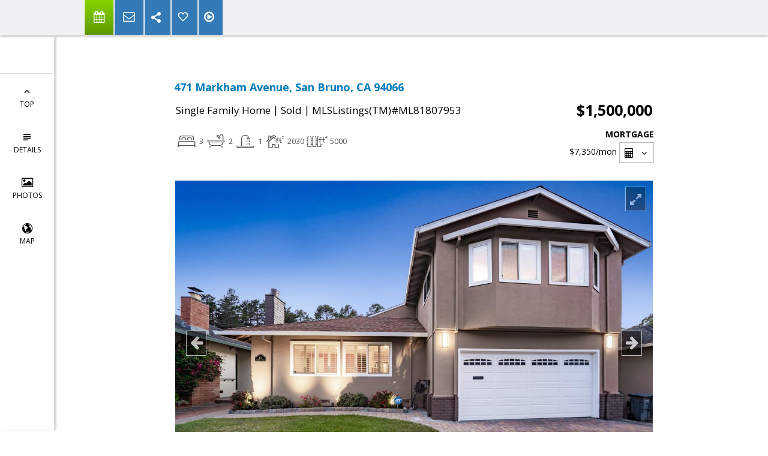

--- FILE ---
content_type: text/html; charset=utf-8
request_url: https://www.google.com/recaptcha/api2/anchor?ar=1&k=6LcGuSAUAAAAAMb457bWlGuEZ6IUGB1SNkLgHvC3&co=aHR0cHM6Ly9ob21lc2J5c2ltaW4uY29tOjQ0Mw..&hl=en&v=PoyoqOPhxBO7pBk68S4YbpHZ&size=normal&anchor-ms=20000&execute-ms=30000&cb=365dr1ndg089
body_size: 49352
content:
<!DOCTYPE HTML><html dir="ltr" lang="en"><head><meta http-equiv="Content-Type" content="text/html; charset=UTF-8">
<meta http-equiv="X-UA-Compatible" content="IE=edge">
<title>reCAPTCHA</title>
<style type="text/css">
/* cyrillic-ext */
@font-face {
  font-family: 'Roboto';
  font-style: normal;
  font-weight: 400;
  font-stretch: 100%;
  src: url(//fonts.gstatic.com/s/roboto/v48/KFO7CnqEu92Fr1ME7kSn66aGLdTylUAMa3GUBHMdazTgWw.woff2) format('woff2');
  unicode-range: U+0460-052F, U+1C80-1C8A, U+20B4, U+2DE0-2DFF, U+A640-A69F, U+FE2E-FE2F;
}
/* cyrillic */
@font-face {
  font-family: 'Roboto';
  font-style: normal;
  font-weight: 400;
  font-stretch: 100%;
  src: url(//fonts.gstatic.com/s/roboto/v48/KFO7CnqEu92Fr1ME7kSn66aGLdTylUAMa3iUBHMdazTgWw.woff2) format('woff2');
  unicode-range: U+0301, U+0400-045F, U+0490-0491, U+04B0-04B1, U+2116;
}
/* greek-ext */
@font-face {
  font-family: 'Roboto';
  font-style: normal;
  font-weight: 400;
  font-stretch: 100%;
  src: url(//fonts.gstatic.com/s/roboto/v48/KFO7CnqEu92Fr1ME7kSn66aGLdTylUAMa3CUBHMdazTgWw.woff2) format('woff2');
  unicode-range: U+1F00-1FFF;
}
/* greek */
@font-face {
  font-family: 'Roboto';
  font-style: normal;
  font-weight: 400;
  font-stretch: 100%;
  src: url(//fonts.gstatic.com/s/roboto/v48/KFO7CnqEu92Fr1ME7kSn66aGLdTylUAMa3-UBHMdazTgWw.woff2) format('woff2');
  unicode-range: U+0370-0377, U+037A-037F, U+0384-038A, U+038C, U+038E-03A1, U+03A3-03FF;
}
/* math */
@font-face {
  font-family: 'Roboto';
  font-style: normal;
  font-weight: 400;
  font-stretch: 100%;
  src: url(//fonts.gstatic.com/s/roboto/v48/KFO7CnqEu92Fr1ME7kSn66aGLdTylUAMawCUBHMdazTgWw.woff2) format('woff2');
  unicode-range: U+0302-0303, U+0305, U+0307-0308, U+0310, U+0312, U+0315, U+031A, U+0326-0327, U+032C, U+032F-0330, U+0332-0333, U+0338, U+033A, U+0346, U+034D, U+0391-03A1, U+03A3-03A9, U+03B1-03C9, U+03D1, U+03D5-03D6, U+03F0-03F1, U+03F4-03F5, U+2016-2017, U+2034-2038, U+203C, U+2040, U+2043, U+2047, U+2050, U+2057, U+205F, U+2070-2071, U+2074-208E, U+2090-209C, U+20D0-20DC, U+20E1, U+20E5-20EF, U+2100-2112, U+2114-2115, U+2117-2121, U+2123-214F, U+2190, U+2192, U+2194-21AE, U+21B0-21E5, U+21F1-21F2, U+21F4-2211, U+2213-2214, U+2216-22FF, U+2308-230B, U+2310, U+2319, U+231C-2321, U+2336-237A, U+237C, U+2395, U+239B-23B7, U+23D0, U+23DC-23E1, U+2474-2475, U+25AF, U+25B3, U+25B7, U+25BD, U+25C1, U+25CA, U+25CC, U+25FB, U+266D-266F, U+27C0-27FF, U+2900-2AFF, U+2B0E-2B11, U+2B30-2B4C, U+2BFE, U+3030, U+FF5B, U+FF5D, U+1D400-1D7FF, U+1EE00-1EEFF;
}
/* symbols */
@font-face {
  font-family: 'Roboto';
  font-style: normal;
  font-weight: 400;
  font-stretch: 100%;
  src: url(//fonts.gstatic.com/s/roboto/v48/KFO7CnqEu92Fr1ME7kSn66aGLdTylUAMaxKUBHMdazTgWw.woff2) format('woff2');
  unicode-range: U+0001-000C, U+000E-001F, U+007F-009F, U+20DD-20E0, U+20E2-20E4, U+2150-218F, U+2190, U+2192, U+2194-2199, U+21AF, U+21E6-21F0, U+21F3, U+2218-2219, U+2299, U+22C4-22C6, U+2300-243F, U+2440-244A, U+2460-24FF, U+25A0-27BF, U+2800-28FF, U+2921-2922, U+2981, U+29BF, U+29EB, U+2B00-2BFF, U+4DC0-4DFF, U+FFF9-FFFB, U+10140-1018E, U+10190-1019C, U+101A0, U+101D0-101FD, U+102E0-102FB, U+10E60-10E7E, U+1D2C0-1D2D3, U+1D2E0-1D37F, U+1F000-1F0FF, U+1F100-1F1AD, U+1F1E6-1F1FF, U+1F30D-1F30F, U+1F315, U+1F31C, U+1F31E, U+1F320-1F32C, U+1F336, U+1F378, U+1F37D, U+1F382, U+1F393-1F39F, U+1F3A7-1F3A8, U+1F3AC-1F3AF, U+1F3C2, U+1F3C4-1F3C6, U+1F3CA-1F3CE, U+1F3D4-1F3E0, U+1F3ED, U+1F3F1-1F3F3, U+1F3F5-1F3F7, U+1F408, U+1F415, U+1F41F, U+1F426, U+1F43F, U+1F441-1F442, U+1F444, U+1F446-1F449, U+1F44C-1F44E, U+1F453, U+1F46A, U+1F47D, U+1F4A3, U+1F4B0, U+1F4B3, U+1F4B9, U+1F4BB, U+1F4BF, U+1F4C8-1F4CB, U+1F4D6, U+1F4DA, U+1F4DF, U+1F4E3-1F4E6, U+1F4EA-1F4ED, U+1F4F7, U+1F4F9-1F4FB, U+1F4FD-1F4FE, U+1F503, U+1F507-1F50B, U+1F50D, U+1F512-1F513, U+1F53E-1F54A, U+1F54F-1F5FA, U+1F610, U+1F650-1F67F, U+1F687, U+1F68D, U+1F691, U+1F694, U+1F698, U+1F6AD, U+1F6B2, U+1F6B9-1F6BA, U+1F6BC, U+1F6C6-1F6CF, U+1F6D3-1F6D7, U+1F6E0-1F6EA, U+1F6F0-1F6F3, U+1F6F7-1F6FC, U+1F700-1F7FF, U+1F800-1F80B, U+1F810-1F847, U+1F850-1F859, U+1F860-1F887, U+1F890-1F8AD, U+1F8B0-1F8BB, U+1F8C0-1F8C1, U+1F900-1F90B, U+1F93B, U+1F946, U+1F984, U+1F996, U+1F9E9, U+1FA00-1FA6F, U+1FA70-1FA7C, U+1FA80-1FA89, U+1FA8F-1FAC6, U+1FACE-1FADC, U+1FADF-1FAE9, U+1FAF0-1FAF8, U+1FB00-1FBFF;
}
/* vietnamese */
@font-face {
  font-family: 'Roboto';
  font-style: normal;
  font-weight: 400;
  font-stretch: 100%;
  src: url(//fonts.gstatic.com/s/roboto/v48/KFO7CnqEu92Fr1ME7kSn66aGLdTylUAMa3OUBHMdazTgWw.woff2) format('woff2');
  unicode-range: U+0102-0103, U+0110-0111, U+0128-0129, U+0168-0169, U+01A0-01A1, U+01AF-01B0, U+0300-0301, U+0303-0304, U+0308-0309, U+0323, U+0329, U+1EA0-1EF9, U+20AB;
}
/* latin-ext */
@font-face {
  font-family: 'Roboto';
  font-style: normal;
  font-weight: 400;
  font-stretch: 100%;
  src: url(//fonts.gstatic.com/s/roboto/v48/KFO7CnqEu92Fr1ME7kSn66aGLdTylUAMa3KUBHMdazTgWw.woff2) format('woff2');
  unicode-range: U+0100-02BA, U+02BD-02C5, U+02C7-02CC, U+02CE-02D7, U+02DD-02FF, U+0304, U+0308, U+0329, U+1D00-1DBF, U+1E00-1E9F, U+1EF2-1EFF, U+2020, U+20A0-20AB, U+20AD-20C0, U+2113, U+2C60-2C7F, U+A720-A7FF;
}
/* latin */
@font-face {
  font-family: 'Roboto';
  font-style: normal;
  font-weight: 400;
  font-stretch: 100%;
  src: url(//fonts.gstatic.com/s/roboto/v48/KFO7CnqEu92Fr1ME7kSn66aGLdTylUAMa3yUBHMdazQ.woff2) format('woff2');
  unicode-range: U+0000-00FF, U+0131, U+0152-0153, U+02BB-02BC, U+02C6, U+02DA, U+02DC, U+0304, U+0308, U+0329, U+2000-206F, U+20AC, U+2122, U+2191, U+2193, U+2212, U+2215, U+FEFF, U+FFFD;
}
/* cyrillic-ext */
@font-face {
  font-family: 'Roboto';
  font-style: normal;
  font-weight: 500;
  font-stretch: 100%;
  src: url(//fonts.gstatic.com/s/roboto/v48/KFO7CnqEu92Fr1ME7kSn66aGLdTylUAMa3GUBHMdazTgWw.woff2) format('woff2');
  unicode-range: U+0460-052F, U+1C80-1C8A, U+20B4, U+2DE0-2DFF, U+A640-A69F, U+FE2E-FE2F;
}
/* cyrillic */
@font-face {
  font-family: 'Roboto';
  font-style: normal;
  font-weight: 500;
  font-stretch: 100%;
  src: url(//fonts.gstatic.com/s/roboto/v48/KFO7CnqEu92Fr1ME7kSn66aGLdTylUAMa3iUBHMdazTgWw.woff2) format('woff2');
  unicode-range: U+0301, U+0400-045F, U+0490-0491, U+04B0-04B1, U+2116;
}
/* greek-ext */
@font-face {
  font-family: 'Roboto';
  font-style: normal;
  font-weight: 500;
  font-stretch: 100%;
  src: url(//fonts.gstatic.com/s/roboto/v48/KFO7CnqEu92Fr1ME7kSn66aGLdTylUAMa3CUBHMdazTgWw.woff2) format('woff2');
  unicode-range: U+1F00-1FFF;
}
/* greek */
@font-face {
  font-family: 'Roboto';
  font-style: normal;
  font-weight: 500;
  font-stretch: 100%;
  src: url(//fonts.gstatic.com/s/roboto/v48/KFO7CnqEu92Fr1ME7kSn66aGLdTylUAMa3-UBHMdazTgWw.woff2) format('woff2');
  unicode-range: U+0370-0377, U+037A-037F, U+0384-038A, U+038C, U+038E-03A1, U+03A3-03FF;
}
/* math */
@font-face {
  font-family: 'Roboto';
  font-style: normal;
  font-weight: 500;
  font-stretch: 100%;
  src: url(//fonts.gstatic.com/s/roboto/v48/KFO7CnqEu92Fr1ME7kSn66aGLdTylUAMawCUBHMdazTgWw.woff2) format('woff2');
  unicode-range: U+0302-0303, U+0305, U+0307-0308, U+0310, U+0312, U+0315, U+031A, U+0326-0327, U+032C, U+032F-0330, U+0332-0333, U+0338, U+033A, U+0346, U+034D, U+0391-03A1, U+03A3-03A9, U+03B1-03C9, U+03D1, U+03D5-03D6, U+03F0-03F1, U+03F4-03F5, U+2016-2017, U+2034-2038, U+203C, U+2040, U+2043, U+2047, U+2050, U+2057, U+205F, U+2070-2071, U+2074-208E, U+2090-209C, U+20D0-20DC, U+20E1, U+20E5-20EF, U+2100-2112, U+2114-2115, U+2117-2121, U+2123-214F, U+2190, U+2192, U+2194-21AE, U+21B0-21E5, U+21F1-21F2, U+21F4-2211, U+2213-2214, U+2216-22FF, U+2308-230B, U+2310, U+2319, U+231C-2321, U+2336-237A, U+237C, U+2395, U+239B-23B7, U+23D0, U+23DC-23E1, U+2474-2475, U+25AF, U+25B3, U+25B7, U+25BD, U+25C1, U+25CA, U+25CC, U+25FB, U+266D-266F, U+27C0-27FF, U+2900-2AFF, U+2B0E-2B11, U+2B30-2B4C, U+2BFE, U+3030, U+FF5B, U+FF5D, U+1D400-1D7FF, U+1EE00-1EEFF;
}
/* symbols */
@font-face {
  font-family: 'Roboto';
  font-style: normal;
  font-weight: 500;
  font-stretch: 100%;
  src: url(//fonts.gstatic.com/s/roboto/v48/KFO7CnqEu92Fr1ME7kSn66aGLdTylUAMaxKUBHMdazTgWw.woff2) format('woff2');
  unicode-range: U+0001-000C, U+000E-001F, U+007F-009F, U+20DD-20E0, U+20E2-20E4, U+2150-218F, U+2190, U+2192, U+2194-2199, U+21AF, U+21E6-21F0, U+21F3, U+2218-2219, U+2299, U+22C4-22C6, U+2300-243F, U+2440-244A, U+2460-24FF, U+25A0-27BF, U+2800-28FF, U+2921-2922, U+2981, U+29BF, U+29EB, U+2B00-2BFF, U+4DC0-4DFF, U+FFF9-FFFB, U+10140-1018E, U+10190-1019C, U+101A0, U+101D0-101FD, U+102E0-102FB, U+10E60-10E7E, U+1D2C0-1D2D3, U+1D2E0-1D37F, U+1F000-1F0FF, U+1F100-1F1AD, U+1F1E6-1F1FF, U+1F30D-1F30F, U+1F315, U+1F31C, U+1F31E, U+1F320-1F32C, U+1F336, U+1F378, U+1F37D, U+1F382, U+1F393-1F39F, U+1F3A7-1F3A8, U+1F3AC-1F3AF, U+1F3C2, U+1F3C4-1F3C6, U+1F3CA-1F3CE, U+1F3D4-1F3E0, U+1F3ED, U+1F3F1-1F3F3, U+1F3F5-1F3F7, U+1F408, U+1F415, U+1F41F, U+1F426, U+1F43F, U+1F441-1F442, U+1F444, U+1F446-1F449, U+1F44C-1F44E, U+1F453, U+1F46A, U+1F47D, U+1F4A3, U+1F4B0, U+1F4B3, U+1F4B9, U+1F4BB, U+1F4BF, U+1F4C8-1F4CB, U+1F4D6, U+1F4DA, U+1F4DF, U+1F4E3-1F4E6, U+1F4EA-1F4ED, U+1F4F7, U+1F4F9-1F4FB, U+1F4FD-1F4FE, U+1F503, U+1F507-1F50B, U+1F50D, U+1F512-1F513, U+1F53E-1F54A, U+1F54F-1F5FA, U+1F610, U+1F650-1F67F, U+1F687, U+1F68D, U+1F691, U+1F694, U+1F698, U+1F6AD, U+1F6B2, U+1F6B9-1F6BA, U+1F6BC, U+1F6C6-1F6CF, U+1F6D3-1F6D7, U+1F6E0-1F6EA, U+1F6F0-1F6F3, U+1F6F7-1F6FC, U+1F700-1F7FF, U+1F800-1F80B, U+1F810-1F847, U+1F850-1F859, U+1F860-1F887, U+1F890-1F8AD, U+1F8B0-1F8BB, U+1F8C0-1F8C1, U+1F900-1F90B, U+1F93B, U+1F946, U+1F984, U+1F996, U+1F9E9, U+1FA00-1FA6F, U+1FA70-1FA7C, U+1FA80-1FA89, U+1FA8F-1FAC6, U+1FACE-1FADC, U+1FADF-1FAE9, U+1FAF0-1FAF8, U+1FB00-1FBFF;
}
/* vietnamese */
@font-face {
  font-family: 'Roboto';
  font-style: normal;
  font-weight: 500;
  font-stretch: 100%;
  src: url(//fonts.gstatic.com/s/roboto/v48/KFO7CnqEu92Fr1ME7kSn66aGLdTylUAMa3OUBHMdazTgWw.woff2) format('woff2');
  unicode-range: U+0102-0103, U+0110-0111, U+0128-0129, U+0168-0169, U+01A0-01A1, U+01AF-01B0, U+0300-0301, U+0303-0304, U+0308-0309, U+0323, U+0329, U+1EA0-1EF9, U+20AB;
}
/* latin-ext */
@font-face {
  font-family: 'Roboto';
  font-style: normal;
  font-weight: 500;
  font-stretch: 100%;
  src: url(//fonts.gstatic.com/s/roboto/v48/KFO7CnqEu92Fr1ME7kSn66aGLdTylUAMa3KUBHMdazTgWw.woff2) format('woff2');
  unicode-range: U+0100-02BA, U+02BD-02C5, U+02C7-02CC, U+02CE-02D7, U+02DD-02FF, U+0304, U+0308, U+0329, U+1D00-1DBF, U+1E00-1E9F, U+1EF2-1EFF, U+2020, U+20A0-20AB, U+20AD-20C0, U+2113, U+2C60-2C7F, U+A720-A7FF;
}
/* latin */
@font-face {
  font-family: 'Roboto';
  font-style: normal;
  font-weight: 500;
  font-stretch: 100%;
  src: url(//fonts.gstatic.com/s/roboto/v48/KFO7CnqEu92Fr1ME7kSn66aGLdTylUAMa3yUBHMdazQ.woff2) format('woff2');
  unicode-range: U+0000-00FF, U+0131, U+0152-0153, U+02BB-02BC, U+02C6, U+02DA, U+02DC, U+0304, U+0308, U+0329, U+2000-206F, U+20AC, U+2122, U+2191, U+2193, U+2212, U+2215, U+FEFF, U+FFFD;
}
/* cyrillic-ext */
@font-face {
  font-family: 'Roboto';
  font-style: normal;
  font-weight: 900;
  font-stretch: 100%;
  src: url(//fonts.gstatic.com/s/roboto/v48/KFO7CnqEu92Fr1ME7kSn66aGLdTylUAMa3GUBHMdazTgWw.woff2) format('woff2');
  unicode-range: U+0460-052F, U+1C80-1C8A, U+20B4, U+2DE0-2DFF, U+A640-A69F, U+FE2E-FE2F;
}
/* cyrillic */
@font-face {
  font-family: 'Roboto';
  font-style: normal;
  font-weight: 900;
  font-stretch: 100%;
  src: url(//fonts.gstatic.com/s/roboto/v48/KFO7CnqEu92Fr1ME7kSn66aGLdTylUAMa3iUBHMdazTgWw.woff2) format('woff2');
  unicode-range: U+0301, U+0400-045F, U+0490-0491, U+04B0-04B1, U+2116;
}
/* greek-ext */
@font-face {
  font-family: 'Roboto';
  font-style: normal;
  font-weight: 900;
  font-stretch: 100%;
  src: url(//fonts.gstatic.com/s/roboto/v48/KFO7CnqEu92Fr1ME7kSn66aGLdTylUAMa3CUBHMdazTgWw.woff2) format('woff2');
  unicode-range: U+1F00-1FFF;
}
/* greek */
@font-face {
  font-family: 'Roboto';
  font-style: normal;
  font-weight: 900;
  font-stretch: 100%;
  src: url(//fonts.gstatic.com/s/roboto/v48/KFO7CnqEu92Fr1ME7kSn66aGLdTylUAMa3-UBHMdazTgWw.woff2) format('woff2');
  unicode-range: U+0370-0377, U+037A-037F, U+0384-038A, U+038C, U+038E-03A1, U+03A3-03FF;
}
/* math */
@font-face {
  font-family: 'Roboto';
  font-style: normal;
  font-weight: 900;
  font-stretch: 100%;
  src: url(//fonts.gstatic.com/s/roboto/v48/KFO7CnqEu92Fr1ME7kSn66aGLdTylUAMawCUBHMdazTgWw.woff2) format('woff2');
  unicode-range: U+0302-0303, U+0305, U+0307-0308, U+0310, U+0312, U+0315, U+031A, U+0326-0327, U+032C, U+032F-0330, U+0332-0333, U+0338, U+033A, U+0346, U+034D, U+0391-03A1, U+03A3-03A9, U+03B1-03C9, U+03D1, U+03D5-03D6, U+03F0-03F1, U+03F4-03F5, U+2016-2017, U+2034-2038, U+203C, U+2040, U+2043, U+2047, U+2050, U+2057, U+205F, U+2070-2071, U+2074-208E, U+2090-209C, U+20D0-20DC, U+20E1, U+20E5-20EF, U+2100-2112, U+2114-2115, U+2117-2121, U+2123-214F, U+2190, U+2192, U+2194-21AE, U+21B0-21E5, U+21F1-21F2, U+21F4-2211, U+2213-2214, U+2216-22FF, U+2308-230B, U+2310, U+2319, U+231C-2321, U+2336-237A, U+237C, U+2395, U+239B-23B7, U+23D0, U+23DC-23E1, U+2474-2475, U+25AF, U+25B3, U+25B7, U+25BD, U+25C1, U+25CA, U+25CC, U+25FB, U+266D-266F, U+27C0-27FF, U+2900-2AFF, U+2B0E-2B11, U+2B30-2B4C, U+2BFE, U+3030, U+FF5B, U+FF5D, U+1D400-1D7FF, U+1EE00-1EEFF;
}
/* symbols */
@font-face {
  font-family: 'Roboto';
  font-style: normal;
  font-weight: 900;
  font-stretch: 100%;
  src: url(//fonts.gstatic.com/s/roboto/v48/KFO7CnqEu92Fr1ME7kSn66aGLdTylUAMaxKUBHMdazTgWw.woff2) format('woff2');
  unicode-range: U+0001-000C, U+000E-001F, U+007F-009F, U+20DD-20E0, U+20E2-20E4, U+2150-218F, U+2190, U+2192, U+2194-2199, U+21AF, U+21E6-21F0, U+21F3, U+2218-2219, U+2299, U+22C4-22C6, U+2300-243F, U+2440-244A, U+2460-24FF, U+25A0-27BF, U+2800-28FF, U+2921-2922, U+2981, U+29BF, U+29EB, U+2B00-2BFF, U+4DC0-4DFF, U+FFF9-FFFB, U+10140-1018E, U+10190-1019C, U+101A0, U+101D0-101FD, U+102E0-102FB, U+10E60-10E7E, U+1D2C0-1D2D3, U+1D2E0-1D37F, U+1F000-1F0FF, U+1F100-1F1AD, U+1F1E6-1F1FF, U+1F30D-1F30F, U+1F315, U+1F31C, U+1F31E, U+1F320-1F32C, U+1F336, U+1F378, U+1F37D, U+1F382, U+1F393-1F39F, U+1F3A7-1F3A8, U+1F3AC-1F3AF, U+1F3C2, U+1F3C4-1F3C6, U+1F3CA-1F3CE, U+1F3D4-1F3E0, U+1F3ED, U+1F3F1-1F3F3, U+1F3F5-1F3F7, U+1F408, U+1F415, U+1F41F, U+1F426, U+1F43F, U+1F441-1F442, U+1F444, U+1F446-1F449, U+1F44C-1F44E, U+1F453, U+1F46A, U+1F47D, U+1F4A3, U+1F4B0, U+1F4B3, U+1F4B9, U+1F4BB, U+1F4BF, U+1F4C8-1F4CB, U+1F4D6, U+1F4DA, U+1F4DF, U+1F4E3-1F4E6, U+1F4EA-1F4ED, U+1F4F7, U+1F4F9-1F4FB, U+1F4FD-1F4FE, U+1F503, U+1F507-1F50B, U+1F50D, U+1F512-1F513, U+1F53E-1F54A, U+1F54F-1F5FA, U+1F610, U+1F650-1F67F, U+1F687, U+1F68D, U+1F691, U+1F694, U+1F698, U+1F6AD, U+1F6B2, U+1F6B9-1F6BA, U+1F6BC, U+1F6C6-1F6CF, U+1F6D3-1F6D7, U+1F6E0-1F6EA, U+1F6F0-1F6F3, U+1F6F7-1F6FC, U+1F700-1F7FF, U+1F800-1F80B, U+1F810-1F847, U+1F850-1F859, U+1F860-1F887, U+1F890-1F8AD, U+1F8B0-1F8BB, U+1F8C0-1F8C1, U+1F900-1F90B, U+1F93B, U+1F946, U+1F984, U+1F996, U+1F9E9, U+1FA00-1FA6F, U+1FA70-1FA7C, U+1FA80-1FA89, U+1FA8F-1FAC6, U+1FACE-1FADC, U+1FADF-1FAE9, U+1FAF0-1FAF8, U+1FB00-1FBFF;
}
/* vietnamese */
@font-face {
  font-family: 'Roboto';
  font-style: normal;
  font-weight: 900;
  font-stretch: 100%;
  src: url(//fonts.gstatic.com/s/roboto/v48/KFO7CnqEu92Fr1ME7kSn66aGLdTylUAMa3OUBHMdazTgWw.woff2) format('woff2');
  unicode-range: U+0102-0103, U+0110-0111, U+0128-0129, U+0168-0169, U+01A0-01A1, U+01AF-01B0, U+0300-0301, U+0303-0304, U+0308-0309, U+0323, U+0329, U+1EA0-1EF9, U+20AB;
}
/* latin-ext */
@font-face {
  font-family: 'Roboto';
  font-style: normal;
  font-weight: 900;
  font-stretch: 100%;
  src: url(//fonts.gstatic.com/s/roboto/v48/KFO7CnqEu92Fr1ME7kSn66aGLdTylUAMa3KUBHMdazTgWw.woff2) format('woff2');
  unicode-range: U+0100-02BA, U+02BD-02C5, U+02C7-02CC, U+02CE-02D7, U+02DD-02FF, U+0304, U+0308, U+0329, U+1D00-1DBF, U+1E00-1E9F, U+1EF2-1EFF, U+2020, U+20A0-20AB, U+20AD-20C0, U+2113, U+2C60-2C7F, U+A720-A7FF;
}
/* latin */
@font-face {
  font-family: 'Roboto';
  font-style: normal;
  font-weight: 900;
  font-stretch: 100%;
  src: url(//fonts.gstatic.com/s/roboto/v48/KFO7CnqEu92Fr1ME7kSn66aGLdTylUAMa3yUBHMdazQ.woff2) format('woff2');
  unicode-range: U+0000-00FF, U+0131, U+0152-0153, U+02BB-02BC, U+02C6, U+02DA, U+02DC, U+0304, U+0308, U+0329, U+2000-206F, U+20AC, U+2122, U+2191, U+2193, U+2212, U+2215, U+FEFF, U+FFFD;
}

</style>
<link rel="stylesheet" type="text/css" href="https://www.gstatic.com/recaptcha/releases/PoyoqOPhxBO7pBk68S4YbpHZ/styles__ltr.css">
<script nonce="4TH1LpEjJ7dzWR-c2qtWog" type="text/javascript">window['__recaptcha_api'] = 'https://www.google.com/recaptcha/api2/';</script>
<script type="text/javascript" src="https://www.gstatic.com/recaptcha/releases/PoyoqOPhxBO7pBk68S4YbpHZ/recaptcha__en.js" nonce="4TH1LpEjJ7dzWR-c2qtWog">
      
    </script></head>
<body><div id="rc-anchor-alert" class="rc-anchor-alert"></div>
<input type="hidden" id="recaptcha-token" value="[base64]">
<script type="text/javascript" nonce="4TH1LpEjJ7dzWR-c2qtWog">
      recaptcha.anchor.Main.init("[\x22ainput\x22,[\x22bgdata\x22,\x22\x22,\[base64]/[base64]/[base64]/[base64]/[base64]/[base64]/KGcoTywyNTMsTy5PKSxVRyhPLEMpKTpnKE8sMjUzLEMpLE8pKSxsKSksTykpfSxieT1mdW5jdGlvbihDLE8sdSxsKXtmb3IobD0odT1SKEMpLDApO08+MDtPLS0pbD1sPDw4fFooQyk7ZyhDLHUsbCl9LFVHPWZ1bmN0aW9uKEMsTyl7Qy5pLmxlbmd0aD4xMDQ/[base64]/[base64]/[base64]/[base64]/[base64]/[base64]/[base64]\\u003d\x22,\[base64]\\u003d\x22,\x22wo07JsK6cVIdEMKHQMO5woY8XsK+QgvCo8KdwrTDgcOgJ8O5bS7Dm8Kmw4jCiyXDscKNw4dhw4oFwrvDmsKfw7cHLD8taMKfw54ew6/[base64]/DoMOXwrwSVijDhhwKC8OwSsOOw5UTwrrCosOLK8ORw7fDgWbDsTPCmFbCtGvDvsKSBEXDgwpnMlDChsOnwq3Dh8Klwq/CpcO3wprDkBRXeCxywrHDrxllY2oSNVspUsOdwobClRE3wrXDnz1lwrBHRMKgHsOrwqXChsODRgnDnsKXEVIRwq3DicOHegkFw49LScOqwp3DlcOpwqc7w7V7w5/Cl8KaCsO0K2kYLcOkwrYZwrDCucKGZsOXwrfDkVbDtsK7dsKIUcK0w4hxw4XDhQZqw5LDnsOvw4fDklHCj8OddsK6OUVUMz8vZxNdw5toc8KuGsO2w4DCmMOrw7PDqxLDvsKuAkrCikLCtsOnwqR0GwEawr10w6Z4w43CscOmw5DDu8KZcsOiE3U9w4gQwrZtwp4Nw7/DuMOLbRzChcKdfmnCtxzDswrDk8OPwqLCsMONUcKyR8O6w78pP8O2C8KAw4MdbmbDo1fDpcOjw53Dj3ICN8KLw6wGQ0UTXzMJw7HCq1jCl2IwPlLDuULCj8KTw4vDhcOGw6/Cm3hlworDoEHDocOFw6TDvnV4w49YIsOaw7LCl0klwqXDtMKKw6FJwofDrkzDtk3DuErCisOfwo/DnSTDlMKERcOAWCvDo8OeXcK5L3FIZsKLRcOVw5rDrMKNa8KMwo/Dj8K7UcO6w7dlw4LDq8KSw7NoLFrCkMO2w4NkWMOMQGbDqcO3BwbCsAMmZ8OqFm/[base64]/CisKIejc+c8Oaw5vDj8OgHWRLwqfDoz7DscKVwoHCv8KhwpYJwqrCuSESw4JlwrBYw7UVTATChMK3woIYwp5XF3E8wqlGOMOTw77DjQ1zEcO2esKSG8KTw6fDucOZIcO4P8KvwpfCpw3DmmfClwfDo8KkwqnCocKRLVjDvwBHY8OLw6/[base64]/DoVQFw73DvMOwBsOrV8O+wojCpcKuYF9ma3LCocO4RAXCrsKySsKfe8KbECvCvmMmwq7CgTnDgEHDsH5BwoLDgcK8w4jDgHFcQMKYw5gyLB4nwq5NwqYEK8Oow7EHwrUUMldawpJLSsOAw5vDusOzw7gxNMO2w5vDi8O5wqx/TBnCscK/FsKQNy/CnCcgwrfCqCTCpTgBwpnCocOcVcKHAAvDmsK2wrFEccOAw4nDj3MGwqEUYMOQUMO1wqPDk8OAEsOcw41jCsOAIcOYHWpqwqzDiCPDlxfDvh3ChHvCmwBtUnsoZGFNwqLDmsO0wrtVRMKeS8Kvw4DDs1nCk8KrwoEHMcKxWlFVw7oPw60uDsOYJQc/w6sBNMK9ZcOoej/[base64]/CjsKoXsKiwpAfNsKUFVl9w5lMXsOuOBtJwpPDsUYhVl50w4nDp0ImwooTw7M+UXg0fMKKw5dGwpJNfcKjw7wfHsKuLsKWHj/Dg8OqTAxKw4rCo8OtUhAoCx7Dj8Ojw4xdAxMBw7Qbw7XDosKtSMKjw6Mtw5bClFLDq8KQw4HDv8K7UMKaVsO9w6jCmcKQYsKRN8KzwqrDpmPDvW/DtBEIHyPDj8OnwpvDqDXCiMOvwoR/w4HCt0wQw4PDgwg4ZcOhfnLDknXDkDvDnD/ClcK/w656QsKoYcO9E8K2NsOzwoXCj8Kww6tFw5hgw5NnUEDDp23DgcKBRsO6w50Uw5bDjHzDrcKfLkE5BsOKHcO2CzbCoMOfGREtFMKmwrp+ExrDgnZEwptKKMKoNk50w5rCil7CksOYwqRoCMOywpbCnG5Sw41/DcOPIgzDg2vDpFdWcg7CmMKDw5/[base64]/DuTTDlnPChn8DXsOow5BrwpQEwp5nfATClsOiCyQkGcKyCz8AwoslL1zChcKCwr9OacOgwpIbwqjDh8Kqw6QMw6LDrRzCscO2wrc9w7fCjMKUwq5pwpcadMKdFMKyEmR1wr7DjsOtw6bCsl/DnBonwq/DmHsKK8OaAWAuw5ABwr9hEg7Dl3pbw6pswrzCtcOOwoDCt2s1NcKyw5rDu8OdOsOhNcOSw6EWwrzCucOFZsOTQcO8T8KFbBDClhlGw57Dn8Ktw7TDpALCn8K6w49FDkrDilhdw4ombnnClwbDpsKlXFZZCMK5K8Kdw4zDl3p+wq/Chy7DkF/Do8KFwo1xalHClMOpSRxpw7c/[base64]/CusO0BsOUXMKoNwg+Nm3Ct8OqRMKCwoJ/w6LClAYIwqM9w4/DgcOASG1OZTAEwrbDtD3CoEXCngTDg8OWM8Kkw67Cqg7DqsKdSjjDiBxtw7YgV8O8wrjDnsOfPsOhwq/[base64]/w79CXBnCqMOnb8Kna8OlEcKLAFdwfyfDq0fCusOAJcK0IMOvw4HClzjCq8KleAg9CHPCocKtSwkQCEsfOsKiw77DkhPClwbDhxI5wpIswqTDoy/CoR94VcOtw5vDm0PDh8K6PWnCnSNmwpPDgcOZwoBbwrtrU8OHwrXCjcOBPEB7UB/CqDsJwqoXwpJxPMKXwpDDscOswqRbw78QdHsQQUnDksKsDSfDq8O/ecK9VjvCq8OOw5PCtcO6a8OUw48MH1UewqPCtsKfbHXCrMKnw6nCicOvw4UkMcOdO1xvLx9tMsOxKcKyT8KEBSHCqxTCu8OAw6N6Gi/CksOjwojDmzRsCsOhwr1zwrF4w7cCwobCnVkVXB3DuhvDqMKCb8OXwp4ywqTCt8OowrTDu8OLFzlERnXDlXoQworDgiMLesOjE8KSwrbDn8OjwpLChMKZw6Y4JsO2wrzCuMOPecOgw6QuTsKRw57CsMO2asKdPQ/[base64]/[base64]/wqjDmHAhwrUkKcOTZS9YCS3DoMOmOQjCjsO8w6Mwwql2w6DCssOhw7gwQMOfw4oqQhzDvcKcw6kLwoMPbcOswppZMcKHwrrCgn/DrmfCtMOnwq8AfGsEwr56G8KUTWMrwrM7PMKJw5HChkxrKcKAb8K4WsKZC8O4HhbDjXzDocK9ZsKbIGpEw7IgKA/DmcKKwoltcMOcP8O8w6HDnCzDuCHDrA8fA8KgBcOTwpvDvELCsRxHTTXDgCQzwrxDw5thwrLCsE/DlMOaDWDDl8OLwo9NE8KywrTDkDbCpMK0wpkawpdYWcKwesO+YMKOOMKvIMO8LU7CrHjDnsO9w63Co33Cm308wpsrOVPDvMOxw4nDscOjT1DDjgbDisKjw6XDg2hUa8Kwwp9xw7HDkT7DhsKRwqcYwp9sdXvDgRA7TR/CmsOjVcOYPcKWwr/[base64]/[base64]/DiwB9w58Fw6fCnHphLB12wr8qIcOWFyRlAsKXBMK9GW1Kw6XDuMK9wo9+B2rCjyLCvEbDtk5HEQ7DsS/[base64]/wrArKsOgCcO/wr4Wwo7CscOSw4EoAjvCmcO5w4rCtxvCo8KnG8KKw4PDjcOvw7nDrMKow6/DpTcaJ2IKIsO1cw7DhCDCnHEMXUIRcsOcw4fDvsKeeMO0w5hrC8KHMsO4wqdpwqo1YsKgw68lwqjCmXckclYcwoPCk3PDnMKrJlbCp8KgwrkXwpTCpxrDswExw5FUC8KVwqMnwqI5LFzCqMKEw5sSwpPDvwnChURyN3nDgsO3MBgCwoA7w6taPz/ChD3DgsKXw7wIwrPDhFg1w4h1w59PPFHCucKowqY2woYQwpl0w5Juw5xmwr4ZVxo3wq/[base64]/Cjy3DhMOWQGl4w4rDmsKtw6MWwovCqGbCvEjDvHjDlFc4JQ/CicKww5RTAsKrLS9Rw50aw40wwo7CsC0pHcOrw6fDqcKcwobDrMKfFsKzGcOHLMK+TcKIBMKLw7nCicOoaMK6RnVnwr/CtcKlFMKDeMO5bhPDhTnCkcOkwpzDpcO9GA8Kw7fDisOew7pbw5nDmsK9wrrDkcKdCmvDonPDtVXDgVTCj8K8E3fCj1AnW8O0w6I9Y8OHYsOTw64Zw6PDulzDkQMEw6vCmMKHwpEkW8KQFyoGOcOiHkDCshLDhcOBZA8/fMKlaAcdwoVvPm3DkxUYaVXCtcOnwoQ/ZnnCiX/[base64]/CmsO0EhUNDCEVw7vCp8O1QMKvPm/CuMOiHVRfRjVaw4I1UcKmwqbCs8OlwolcWcKlHm0rwpfCmABkd8K0w7LCm1Y/fw1iw7TDpsOZJsOyw7/Cvgp6OMKbSkjDjlnCgUQiw4sPCMO6dsKpw6HDuhvDplVdNMOZwqlrRMOuw6XDp8K4w746M0EBw5PCtcOufFNwSAzDkjENNMOuScKuHxlrw5zDtSXDucKGLsK2QsKHZsKKU8KWK8K0wrYMwpI4AhbDlFhELm/[base64]/[base64]/[base64]/Cl0vDnW7CsDgMwrvCvsODFMKiw6YfwqB/wr7CjMKLD115PigJwrPDl8Odw5Akw5DDoz/DgB82CXLChMKFbQHDisKPC0bDk8KzeXnDpzDDjMOkAwnCvSfDhMOgw5pWa8KLHl1Fw5F1wrnCu8K1w4JUDSc2w5/[base64]/WEnDosOXf8KCNMKzH1JAd8OPIcKYXmh2LTHDhMK2w5l8bsOJWHA0HjFXw5zCh8KwcT7Ch3TDrAXCgXjCmcKBwqJpcMOtwpfDiDLCgcOEEAHCuXpHWR59FcK/esK5SiPDnApdw5MgLyvCocKXw73Cj8OEDyYFw7/Dn2dOQQfCpMK+wqzCj8Onw5rDoMKtw57DnMOxwpdoMErCicKKaEsqI8K/w4Uuw5jChMOPw4bCvBXDk8KEwrrDoMKjwrEQOcKhE3zCicKvScKtWcODw6nDvxAUwoxVwoEZRcKaCE/DrsKWw6LCnFDDpcOPwojCncOxUhsow47CoMOKwqXDn3pXw4B3aMKvw54if8OTwphPw6V7WVsHZGDDkWNSaGsWwr4+wrHDtsKLwoTDuBMLwrtowrBXHgE1wpDDsMOVVcKVfcOqdsKyVnEFw45Ww7rDgX/DsSnCqC8cBsKdwrxZUcOfwoxawq3DngvDiHsGwoLDvcKTw4rCqsO2EsOQwqrDpsK/wrR+T8KKaRFew5PCisOGwp/CgXdYCgF8FMK3OH7DkMKeTDrDi8KNw5DDu8O4w6TCksOcb8OSw6vDosKgRcKsRcKSwq8mFVvCg3tBdsKIw5PDlcK8d8OEX8K+w416AF/[base64]/CmsOGw6nCn8Oww60NNcKkwpx2MsKlw4/Cp1HCrcOewqDCkF1cw7TCvk/CrCLCkMOTeT7DtkNow5TCrFMUw7rDuMKLw7jDlizCpcOYw5FzwpvDgl3CrcKLcF4Zw4vDpg7Dj8KQZsKTPsOjGALClW4yfsK6SsK2HQjCscKdw79CDCHDuFw3GsKCw6fDpcOEOsOAF8K/FsO0w5jCiXfDkirDocKGSsKvwq9Swr3Dn019d2PCvCbChGkMdlk+w5/DgmbCgcK5DSXCocO4ecOEWMO/[base64]/[base64]/DksKeUA0dw7vCosOObiDDvcKjH8KLwoY3LsOqw6dvG09TaBxewojCuMOydsKsw6nDksO3cMOGw6JTCMOnEUbCvzrCrVjCvMK6w4/[base64]/CgsK0DB/DtMKVV8K2KsKBIGzCpcONwrjDsHIYKSLDgsK2e8OXwpEIZDDDt2o+woPDtDLCvyLDusOMEcKTfEzDtBXCgT/Ds8Kaw4bCg8OBwq3DkAcSwp/[base64]/DpMKlG8OAP8OhwrPDj8KgwrPDmEvCoXc1P8OJY0fDtcKcwoNXwpXCs8K5w77DpiMBw5sYwoXCqUHDtXtVABldGcONw6PDssO9A8Ktb8OZV8OcQgRCGzQwBMKvwodBRGLDicK8wrvCtFk6w63DqHURMsKGQy/CjMKYw4zDvsOhTlBIOcK1XmTCnzYzw7nCv8KDHcOQw4jCsCTCuxfDkTPDnBrCs8O/w73DocKTw4UjwrrDkknDosKQGy1vw5U7wonDjcOKwqLCtsORwo1qwrfDj8KiJWbCpWbCj21/[base64]/ChsOdPsKcdMKEbTzCtcOnw5/Di8KXwpfDjMK6cynDjTU/w4YTasK/M8OJSgLCsAsmYDlUwrzCjxc9VBBnQ8KhAMKewohhwoRhZMKiYzvDsxjCt8OAbWzCgQk8HcOYwp7CvUjCoMKnw6djXxbCtMOHwqzDi3Nsw5PDj1jDlMOGw5PCrSXDlFLDk8KEw4pRN8ONGcKVw7NvWw3CmEkoSsOtwro3wq/DgkbDk2XDj8OIwoXDmWTDtsKmw4zDhcKkYUEQLMKtwpXCkcOqZm3CnEHDpMKcc3nDqMK5UMK8w6TDtUfDlcKpw53CtVUjw4Jaw57CpsOewp/Ck11LUjzDtljDhcKmecKSABseMVFsL8KrwrcEw6bDulVUwpRewpZMb2h7w6JzA0HCtz/DnQ5Dw65dwqTCp8K4J8OnDR8qwr7CmMOiJi9Mwo03w69eWTjDnMOaw5tLWsO3wpzCkR9VL8OZwpjCq0hfwoBEBcONcG3ClzbCv8OWw58Zw5/[base64]/DoU3CicOxTxsLbsOuLcKIaCFieMOqBRHCrcKoUS9Zw7RcZ3F1w5zCnsKTw7bCscOyfzkcwowbwrlgw5zDmXFywpUAwqTDucOwZsKCwo/CqHrCt8K1YgMjUsKyw7vCp1IZYSvDun7DqCRRwo/Do8KfagrDpxkpFMO7wqHDrxDDuMOxwoZPwoNfLwAIBGJcw7rCisKLwpRvOGLDrzPDu8OCw4zDkwfDmMO3JSDDocKREcKNS8KRwoDCghPCo8K1w4LCsELDr8OWw5rCssOzw6xKw6kHf8OvDg3CoMKHwoLCqU/CpcOZw4nDlws8PMOPw5zDkzHCqV7ClsKQPEzDuzjDjcOUZl3Cg190ccKDwpbClDQ2Ly/DssKJwqIlS1krwp/DkhjDkxx2DFxKw4zCqAViT2BEOSLClnZmw6jDhnrCnjTDkcKewofDk3Umwo5/bMOpw5bDosK1wo3DqnQLw6x7wo/DisKAGUMLwpfCrcO+wq7DhATCssOwfBxAwqAgfANPw6/Duj0kw6NGw7IMdcKRU2Aqw6tlKsOdw69XLcKtwrzDsMOrwooew5LCt8KUYcKaw7TCpsOHA8KRZMKow7YuwpzDmWJDDErCrhIUMyPDlcKZwrDDlcO+wp7Ck8OtwprDvFk7w5/[base64]/DnsODw4zDhsKlwpPDqVwLwrLCr8OBwqt/BcKgw5dww5HDsGPCmsKGwovCtlcNw6gHwoXCmhXDssKAwpB+XsOewp3DoMOvWy/Chzlvwp7CvWNzLMOFwpg2ZkbDrMKxVWDDsMOaWcKRU8OqFsKoAVrCi8Onwo7Cs8Krw4HCgwQfw61Aw7F0wodRbcKlwqQjGlzDl8OCaGbDuQQLeV81VCzCocKtw5TCgcKnwrPCvnPChh5JPGzCgExDTsKOw5DDgcKewpjDqcOzWsOAY3nChMKNw6YHw5c4DcO/ScKafsKrwqNDAy1IL8KuX8OpwqfCuFFTAFTDhMOcNjhKWMOrXcOtDy5pF8OZwrwKwrgVI2fCizYnw6vDmWljUigaw6/DrsKGw4s5M1DDocOawoQ/T1V6w6sTw5JIJMKTNXbCsMOVwonCt1wgWcKTwqZ7wr5CesOMOcKHwrI7FiQVQcKMwobCsnHCoC05wpQLw5/Cp8KYw71RREzDo3hzw4wkwrTDvcK6P3cwwq/CuzcbBAkzw5fDmMKbSMONw4zDgcOxwrLDtsKQwr8jwoNPCiB5bcOSw7TDvS0Rw5vDtcKXTcKJw5nDmcKgwr3DtMO6wpPDucKqwoPCoQ7DkUvCl8K/woFlWMOGwpkNGn/[base64]/[base64]/[base64]/[base64]/[base64]/CvSrDpAPDnxJrA8Otw7J1w5/DunfCp8KywoPDj8KaYVTCosKlwqEIwpfCiMKvwpMlcMKZcMOUwqHDu8OewpZ+wpE1JsKwwoXCrsKCA8Ofw5szFcKYwrcsRR7DhW3Dq8KNRMKsc8OcwpzDlB0bcsKsTcOUwoFawoNmw68XwoA/LsOxIXXCnGE8w7EaWGtlN0bCk8K+wq4RacOkw4DDjsO6w7FxAxFaMsOEw4xIw4xaPgwhQFjCqcKVG3LDssOJw5sZK2/DpcKdwpbCiDDDuwbDj8KeZGnDry8JOGrDt8O/wovCpcO/Y8OHO1Jtw78Iw4vCjMOkw4/DoCo5WWV7HTF3w5xVwq4ew4kseMKMwpdBwpI7wofCvsOzAsKaUW5HHjXDnMOfw6EtIsK1wr4WYMK8wpJnJ8OhVcOUNcOWXcK0wqDDmH3CucKLaTpAbcOQwp93wp/DrBNvTcKDwpIsFSXCnRwXNjYuZwnCisK0w4DChiDCjsOAw5hCw6ACwph1NMOrwpl/w5ozwrnDuEZ0HcK0w506w58GwpzCjFNvL0LDqsKvdSkJwo/CtcOWwqHDiVPDt8KNbz0uP0wnwqkhwpzDhjzCkGhAwottTUHCosKTbsOzJ8KkwrvDicK6woDCnSPDgVgKwr3DqsKLwqZVRcKWK0TCg8O/[base64]/[base64]/VW3CswxbVCBIwqjChsODZcO+AjrDkMOubcO7w65pwrvCjWjCncOFwqbCqFfCjsOPwqfDnnDDqnHDjMO4w5/DnsOZEsO1DcKIw559EsKqwq8yw7/CocOhXsOvwobDrF0swrrDvwZQw6JXwqHDlTMpw57CsMOlw7QGbcOpasO+QgHCjg5KdW8qHsOVS8K9w7EnIk7DjTfClHTDt8OVwqDDvCw9wqvDlV3Cux/ClcKfH8OmcsK1w6vDhsOwUcKww6XCm8KrBcK0w4Zlwpw/IsK1NcKFWcOFw4AISlrCicOdw7TDsl54IVnCgcOXRcOQwqFZYsKlwpzDjMKOwoDCk8KiwpzCqC7CicKJacK8LcKJcMO9w702OcOqwo0iw7BCw5AyVk3DssKDQsO4JxDDhMKCw5TCsH0XwqQPAHQcwrLDpSzCm8KWw40QwqMnGj/[base64]/DvGLDi3EUJcKQw7ARAMKZDAPDr8KCwp9RcsOQGijDssOjwqPDh8KPwr/CqzXDm0s2VlIyw5rCr8K5DMKBdBQAd8Olw611w5/CsMORw7HDtcKnwpjDkMKYD0bCslcBwq9pw5nDlsKFbDXCvDsIwogGw4TDt8OswovCmUcHwo7DkiUBwrxgEGPDj8Ktw4HDkcOxCDVnU2RHw7fCicK7HUTDrQcMw5XCpXZawqTDtsO9VVPChh/CqkzCjjvCicKTQcKUwokHBMKiSsO6w7oWSMKMwq1nAcKGw4F/Wi7ClcKoJcO4w5FUw4BCEMK+wrnDnMOwwp/CisOhVAdrTl9CwolMV1PCoGxyw5vCrkAXd2nDq8KMHEsJO3bDlcKEw5dFw6XCsH7ChCrDjD/CvcOsUWc/aUokLlY2acK9wrB8Ig1nfMOxaMOwOcOsw5B5c0s+aAtZwoPCucOuc38fPhjDosKwwr08w5rDmCxNw6IbehU9d8KEwooWKsKhZn1HworDksKxwos0wqIpw40PA8OMw7zChcO5YsO7Xl0XwqXCg8OCwozDuE/[base64]/[base64]/DhsOPwp04wp96BjIgMgVSPsOqw4cXX1oiwrZqfMKMwp/[base64]/c8OWwpPCuMOqw77Dl2MoFMKQdcKlXDofwqfCpcK0DsKmZcOsXmUawrDChRAoLAgqw6vCgQrDvcOzw5bDg2PDpcOHDQXDvcKSKMK4w7TDqU1jRsKBIsOffcOhIsOkw6XDgnTCuMKMd30+w6d1J8OPSHU/HMOuJsOrw7rCusKaw7XCk8K/EMKOf09Uw6LChsOUw5NAwrHCoHfCssOTw4DCiljClgnDoVEkw6bClFRbw57CszzDhnNDwoPDvXHDn8OeegLCsMO9wrQuKMKdJD0GPsKxwrNow4PDr8OuwpvCrRRcQsO+w5HCmMKMwq4/w6cnUsKzLhbDm1HDusKxwr3CvMOlwoZ7wrLDjUvCngLDkcKQw5ltRStoW1rCgi/[base64]/ekjCusOnGSBswowwwq1pwqRDwrLDtmIQw7zDikHCksOhPF7Cly4Lwr7Crzg+IFHCoz83QsOhQGPCs2UDw5XDssKMwrgTeFnCjQA4PMKlJsO6worDlhLCn1/DlcO+asK5w6bCoMOIw6FUGgfDtsKERMKSw6RZdcOiw5QmwpHDm8KBOsKKw6YJw6gbQMOld1LCj8O4wpNpw7DCr8Opw4fDp8OQThPDjMKkIQzCpHLCtkTCrMKOw6oiSMOEel9hDSdmaE8Ww5fCvytbw47DpFzCtMO3wo0/wo3ChlUQJSfDg3kkC2PDti0pw74GGxXCmcOwwqjCuRhHw6hDw5zCncKawo/Ch1HCosOuwoo5wqXCqcONd8KdNjEgw4U9OcK3e8KbbAtsScKCwrvChRPDmlRcw4ZhfcKCw7HDo8KGw6NeXsOiworChUzCri8SZ0kHw7lmKH/DqsKNw5VKFBhbZX0twpBXw7s4AcO3FC13w6EgwqFmAB/[base64]/QsKQwrFqKwhcEygOw6N8wrVOwr/ClmJ4QMKCIsK6W8ORw4HDsVpBS8Oqw7rDqcOhw6jCq8K9w43CpmRfwoQnHwjCksOLw5VHCMKQUGVxwos4ZMOiw5XCpkoTwqnCgWzDhcOGw51NDRXDrMOuwqIkaBzDuMOzCsOoYMOvw58Kw4p5C0LDnsKhAsONIsOOGDHDqBccw4vCtMOGOx/CsXjCrhlcw7nCuBUEAsOCI8OPwp7Cskcow5fDq2zDpWrCiWPDt3LClWzDmsK1wrkWWsKbUFLDmg/CvcOPccOSTHzDk1jCjivDv2rCosOdODk0wpEGw4LCp8KKwrfDs3PDo8Kmw7LCp8KgJAvCpz/CvMO0CsOiLMO8QMO0VsK1w4DDj8Kbw411dGjCmwXCm8KeVMK2wqLDo8OJB31+b8OMw4UbVg9Yw59+CBjDm8OVHcOAwq8sWcKZw6wDw53DmsK4w5vDqcOqw6PChsOVSR/CoyEww7XDhwfCkibCisK0AcKTw4d8JcKAw7dZSMOPw7JpdFEkw7Zzw7DCv8KmwrLCqMOQXDxyYMONwrzDoHzClcOoGcKxwpbDpcKkw7vDthDDkMOYwrh/[base64]/DmMOjAm0NH8Oew7kdwpnCoMKHMcOww7AuwoAAbGhQw5hZw41oAhp7w7gVwrjCjsKAwp7Cq8OjGUjDogbCu8Otw5EAwr9qwoY0w5w2wrliwrnDncKgUMKMUMK3Q0IDwp3CncKCw53CucO5wpB9w5zDmcOfYzk0HsOAKcKBN1EEwpDDusOyMsO1Vh4Swq/[base64]/Ck8KXIB7DnWbCtMO4UsOzwoZJw4vDhcONwpQkw5jDriltwrnCuCrChjHDlcO2w6kpXCvCm8Kaw7bDhTvDv8KkF8O/wqsUZsOkMm/DuMKowpHDrQbDs3tmwrdNOVseSHYJwoUiwonCk396J8K+wpBQIcK+w4nCqsOdwqbDvyBNwqduw4New7dwaDTDgm8+McK3wp7DrBzDmT1JF1DDp8ObJ8OZw6LDvW/Dtyhkw6k7wprCvjTDnRLCm8O3MMOwwq09PV/[base64]/DsKWF8Kjw4waw5Y6w6Q6EcOtFyABwpnCvsKjw5DCiRLDqsKawpV5wosCLTlZwq8UNjRffsKCw4PDnSrCtMOWWMOSwpllwojDhhpjwq3DtsOTwr5GB8KLS8KPwoQww6zDj8KCWsKqEjFdw5U1w4/[base64]/[base64]/CncKXCMKvXnN9W8KSwpElb8K6KyJyO8OWYyvChhYEwo17YsKBMEXCkS3CrsK6LMKlw4vDpXnDrmvDjhAnEcOww5fCsEhTQ1HCsMKwLMKpw48iw7JbwqTCu8OTMmJHEzpnN8KSeMO9J8OxQsO3Uy56VjFywowWPcKBRsOTbMO/wrDDoMOqw6UKwoDCvRYZw4E2w53Cs8KbaMKQTB8CwoDDvzgHYVNsfQ8iw6ccZMKtw63DmyDDhnnChV0qDcKaP8Kpw4XCg8K1fBTDqsOJb3/Cm8KMKsKSAn0oA8O1w5PDnMKdwrfDvU3CqsKNTsKQwr/DjsKnZ8KRFcK0wrZSOEUjw6TCgHfCtMODZmjDnVPCtXgQw4vDqykSI8KFwpHCjlfCiDhew6sLwofCmE3CiDzDimnDrMKSA8O0w6pXVsOcBlHDpsO2w5bDrXsiPsKTwp3DvSjDjXtqCMKKTn7Dq8K/SSrCsB/Dl8K4EcOEwqpSHz7CszXCpS1Nw6/DkkLCisOBwqwJIjtwRjF7EwABEMOqw453dzjClMOSw6/DoMKXw7fDhWvDusKyw47DjMOQw70gS1vDmzQnw6XDisOYJcOCw6HDkBXDm28Hw5BUwqg0Y8O5woHCjsOwVD1eJCfDoAtTwrXCoMKlw7l0SVTDiEoSw61zS8O4wqfCmm9Aw75+XcKTwp0IwpludQ9PwoQxAxhFIzfCksONw7AHw43CnHR/BMK4RcK5wrtHIh7CjXwsw7QzP8O1wpMKOH/DqcKCwoQwbC09wqnCsEZoCnIfw6J3XsK/U8OkOmVAQcOgOzrDo3PCr2cHOBIfd8O2w7zCjWc2w6c7FGZ3woFbchzCulTCnsKTYhtSNcOWH8OYw543wrDDpcOzSm45wp/Csnhyw54bPsOxKzAcOFU/BMKmwpjDvsOXwp7DicOUw6NTw4dXZAbCp8KVQU3DjCljwoA8e8OZwrbCjMKnw5/DgMOuw6s3wpQDw5LDu8KaNsKCwofDtVx9d27CnMObw4Fyw5Idw4oewrDChh4SQjlmAFgQfcOcDMOKe8O5wp/CvcKjaMOAw75uwqBVw5YSFyvCtUsef0HCrDbCqcKdw5nCmHNPZcO4w7jCtsKkRcOtwrbCmU5nw7jCtGYGwoZFL8KkLWrCg3VuaMKpIsKvKMKbw58Uwr0mXsO+w6fCmcOwVFLDrcOOw73CmMKOwqFRwqomWVUjwqTDvUQmN8K8aMKKX8O9w7w/XT/CjHF0BX9WwqbCksKVw49rVsKyci5IOiE7fsOTdwgpG8OLVcO3MXoTQsKpw7LCj8OtwprCt8ObblLDgMO8wp/[base64]/Dq8K3GEEMHcOxI8Khd8OHwqBJw7AJA3nDgVEGe8KowostwpjDuHfCigLDrD/Cu8OUworDjMOTZgtrYsONw63Di8OUw5zCuMOmCEjCj0vDscOsYcKfw71SwrzDjMOJwqMHw7cNeCwBw5LCkcOQL8ODw4JFwr/DsnfClQ7CncOlw67DhsO7dcKEw6ICwrfCrMOmwo1vwpHCuSPDohfDjzIYwrbCizDCvCNfa8KPQ8OfwoFYwo7DvcOqYcOhVUd1KcOnw7TDkMOJw6jDm8Knw43CvcK9M8KmSx/CgBPDk8OJw6vDpMOgw5jCpMOUPcO+w7N0Vnc2dlbCrMOpasOFwrJ/[base64]/Dsk3DhVrDucOIw6jCkmkbV07CqsOGwpdbw4hkHMOYGXLCkMK7wrvDsDkELF3Du8OAwq17SQXDssO8woVxwq/DvcKOf2UnYMK9w4xSwprDpsOSHcKnw5jClMKGw4gWfHx3wpzCky7CocKowq7Cq8O+F8OBwovCrzBpw7vClFkHwoXCvSkvwrMtwr/DmVkUwqAmw5/[base64]/DvFU6XD1MNsKSXxrChcODwoYgIMKRIMOQw5jCnkrCo8ObS8Ofw60SwpQSPhU4w6NgwocUD8OOSsOpUEpLwqbDksOuworDkMOvLcOyw7fDvsOpQsKrKErDog/Dkh/CoWbDnsOwwqjDhMO3w5bCl2ZiMjU1UsKXw4DCjQV5wqVXTSLDmj3CoMOXw7DClgzDigfCscKUw6TCgcOcw4nDiXgsf8OtFcKwIwDDiFvCvEDDjcOgbG3CqQ1rwrxdw4LCgMKwCRd8wpo7wq/Cun/Dg3PDmAjDqMO5fwjCsCsWGlwlw4xEw5rCpcODLhQcw6ITaEwsRw4XISHCvcKBw67DiQ3DoWkWbjNDw6/CtnLDgAzCm8KaCFrDvMKKZDjCo8K8FCwCKRQuGVNuFhHDuTR0wrYFwoElHsOEccKPwonCtTRxM8KeYkvCqcKCwqfDhcOqw4jDvcOZw5LCsSLDl8K9csK3wrhKw6PCq2PDmFPDh2Yaw79pS8OkHl7DmsK2wqJlU8K+FGDCuAs/w5/DlMKdaMKvwrQzHMK7wpgAZcOQw48UM8KrBcK8fixlwqLDmADDnsKTN8KXwqTCssKlwoVrw4PCs1HCj8O1w4LCg1nDv8KbwrZpw57Dqk5Yw6F4G3vDuMOGwqnCigUpVsOpasK4KitaIE3DjsKGw6rChsKPwrRywo/DmsKJVWM5w7/CsTvCjcKkwpIEOcK8woXDnsOZKAjDi8KJTVrCrRALwoDCvwIqw4RUwpQSw54Aw7HDhMOBAcKqwrRaNTZhVsKrw4wRwrxPP2YeBj/Dkg/Cu0xywofDox9qC2Y/w40dw7PDssO/I8KDw5LCo8KtPMO4N8OHwo4/[base64]/w7vDmjzDhDtXw7DCqkJqfhLClcO4Jx1fw5VEXkjCksOawobDmknDvcKswopUw5fDhMOmMsKJw4cMw6/Cr8ORZMKXLMKbw6PCmQXCicOWX8KEw5N2w4g5YMOGw78/wrQPw47DkgrDqELDlgQkRsKcTsOVNMKtwq8We3ogH8KaU3fCj3FoKcKxwptHWBRpwrLDs17DhMKbR8OuwpzDhnbDu8Osw4/[base64]/Dv1FREMOgwqN0NlnCscO/wpDDoMKtJkM1w5nCiBXCo0AYwow7wohiwrPCuE4/w75aw7FLwqXCvcOXw4x9ElFRHH0SQVTDpWjCrMOww7Nrw5ZlLMOBwotPGCRSw4MDwo/Dl8KOwoUxFn/DocKvB8O8bcKiwr/[base64]/CmBTDkMOpwojDgMKaZ8O1JsOww6VowowYD3NxecKZIcO3wrlOYn4/bXQPTMO2Lm9WezTDtcK1w5wuw4EMJgfDgsOjIcOAFcKnw7nDicKSHCw1w7HClAxawrlFEcK+fMKFwq3CgGfClMOGdsKcwq9oUSPDi8OIwqJPw7EAwqTCtsObVcOzTCxTXsKNw7bCuMK5woIBcsOJw4nCvsKFYkBqRcK1w4UbwoIuQ8OYw4chwpE1QsORw4w/wpFtL8Ofwr49w7fDqS/ColTCtsO0w7cnwr/CjCDDjEgtV8KWw4gzwrPDscKyw6vCj0nCk8KNw71ZXxDDmcOlw5HCgnXDtcOJwrLDiTXCkcKwZsOefGtyO2TDlFzCm8OLcMKdHMK+bkNJSzx+w6otw7rCjcKobcOpEcKiw6FleQBuwo56BW7Digt/SV7CpBXCkcK8wqPDh8OQw7d1NGnDvcKOw6nDrUUvwokQAsKmw5fChx7DjAduJsKNwqMvYWoIX8KrNMOAGW3Dui/ClEUxw6jCmSNnw4PDtFlQw4jDixYiShs2UmfCq8KfAD8mfsKgUiEowrB7MwY2QFhfEHw5w6nDnsKCwoXDqXTDjgR2w6Qow5fCvm/DocOEw6UDGQsPO8Ohw6PDnVlNw47DqMObbgvDrMOBM8Kww7cGwoHDqkQqbTl1eHnDh1MmIcOSwokhw552woM2wqnCssOAw6Moa1YYOcKKw4lDW8ObZMKRMAHCpRgswovDhmrDgMOtfFfDk8Ofw5HCgH43wrXCvcK9WsKhwrjDkmVbdwPCv8OWw5fDpsOuZS9xRUk/NsKfw6vCtMKEw6PDgEzCuCDCmcKpwoPDgAtaScOrTcOAQmkAfcKqwq4Swpw1fCrDt8KbUmFfccK4w6PCvQRXwqpOUXRgdWTCtj/ChsKbw4jCtMOzEjfCkcKiw4TDgsKcCgV8fknCr8ODTXPCjAFMwqJZw4ECJCzCpcOTw4tmF3dhBcKnw5pPM8K+w51UaWh4ICfDm1wifsOrwrE/[base64]/wpgWBsK9PcO4woLCiMOUaRNzbg/ClwDCqwrCicK8HMOBworCt8ODNCwcAT/[base64]/OB0DHMOqJsKVFkfDmyNJwqIqwpABecO4w4XCvcKSwoTDo8Olw4IewqlGw5zCm2zCucKdwp/CkDPCr8O1wosqTcKxMw/Dl8OAUsKcbMKTwrPDpzHCqsKkWcOIWBsvw5PCqsKQw5QFXcKbw5HCqk3Ds8KiMcOcw5xxw7PCs8Oswo/ClTQEw7Mnw4rDisOZFMKow7DCj8KFV8O5GCRlw6ppwrlcw7vDuAXCt8OgCxwNw47DocKMSjw/[base64]/DtBQaw5rCh8O/[base64]/[base64]/[base64]/Dsj0sw5VTblBSFsONw7PCm1Ezc8Oqw6o\\u003d\x22],null,[\x22conf\x22,null,\x226LcGuSAUAAAAAMb457bWlGuEZ6IUGB1SNkLgHvC3\x22,0,null,null,null,0,[21,125,63,73,95,87,41,43,42,83,102,105,109,121],[1017145,768],0,null,null,null,null,0,null,0,1,700,1,null,0,\[base64]/76lBhnEnQkZnOKMAhmv8xEZ\x22,0,0,null,null,1,null,0,1,null,null,null,0],\x22https://homesbysimin.com:443\x22,null,[1,1,1],null,null,null,0,3600,[\x22https://www.google.com/intl/en/policies/privacy/\x22,\x22https://www.google.com/intl/en/policies/terms/\x22],\x22Qhq0CeriZnVZ3LsvlodfdkCgJafl3r+40Q3m3U6QS4w\\u003d\x22,0,0,null,1,1768979661957,0,0,[16,11,135,187,162],null,[240,180,85,31],\x22RC-vC0shaPXcuiBrw\x22,null,null,null,null,null,\x220dAFcWeA5hZYtRIdLTzN4LY-d_VPYDptRCIGfhlgXButJKJ1MOHDnCKPWqbRZVYOP_cfeSRhQ-gEHtzf2Wt8BHymoT67xqGPR1IQ\x22,1769062461943]");
    </script></body></html>

--- FILE ---
content_type: text/html;charset=UTF-8
request_url: https://homesbysimin.com/FramePropertyDetails
body_size: 10589
content:













<div class="agentInfoTop">
  







<div class="span4 contacts-info" id="_agentInfoView">
  
    <div class="details-agent-foto">
      <img alt="Agent Photo" src = "https://isvr.acceleragent.com/usr/1000645479//502635299.jpg"/>
    </div>
  
  
    <div class="details-agent-logo">
      <img alt="Coldwell Banker Previews International Company Logo" src = "https://isvr.acceleragent.com/usr/1000645479/1557272034405cropped-cbgl-site-icon-1.png"/>
    </div>
  
   <div class="agentInfoView">
     
      <div class="details-agent-title-name">
         <h3>Simin Hashemi</h3>
        <div class="details-agent-title">
            Senior Marketing Consultant, Relocation Specialist
        </div>
      </div>
     
    <div class="details-agent-title-contact-information">
      
        <div class="details-agent-company-name">Coldwell Banker Previews International</div>
      
      
        <div>580 El Camino Real, San Carlos, CA 94070</div>
      
      
        <div><b>Direct:</b> (650) 558-6844</div>
      
      
      <div id="hidable_agent_info">
        
          <div><b>Office:</b> (650) 596-5400</div>
        
        
          <div><b>Cell:</b> (650) 465-3261</div>
        
        
        
          <div><b>Fax:</b> (650) 343-3892</div>
        
        
        
      </div>
    </div>
         
    <div class="details-agent-lic-num-mail-web">
        
          <div><b>DRE#:</b> 01164828</div>
        
        
          <a href="mailto:siminhashemi@yahoo.com">siminhashemi@yahoo.com</a>
        
        <br/>
        <a href="//homesbysimin.com" target=_blank>homesbysimin.com</a>
    </div>
     
       
       
       
       
       
     
     <div class='sharethis-sticky-share-buttons' data-url='//google.com'></div>

      
    </div>
  </div>
</div>

</div>














<div class="content-details contain">
    <div class="row-class">
        <div class="discription-wrapp">
            <div class="discription-required-info"></div>
            <div class="discription-adress">471 Markham Avenue, San Bruno, CA 94066</div>
            <table class="discription-table-price">
                <tbody>
                <tr>
                    <td class="discription-status">
                        <article class="uniListingClass_RES">
                            <dt class="listing-type">
                                <span class="MlsClassText">Single Family Home</span> | <span>Sold</span>
                                 | <span class="mlsNumberText">MLSListings(TM)#ML81807953</span>
                            </dt>

                        </article>
                    </td>
                    <td class="discription-price">$1,500,000</td>
                </tr>
                </tbody>
            </table>
            <div class="details-property-data clearfix">
          <span class="beds-baths-sqft inline-block">
          </span>
                












<div id="_mortgageCalculatorView" style="" class="mortgage-calculator-view">

<div class="morgage-wrap inline-block">
  <div class="tit-mor">Mortgage</div>
  <div class="_monthlyPaymentView"><span class="_monthlyPayment">0</span><span>/mon</span></div>
  <button id="mortgage-calc-btn" class="btn btn-xs">
    <span class="more-btn-label">
      <i class="icon-prom-calc"></i>
    </span>
    <i class="icon-prom-angle-down"></i>
  </button>

  <div style="display:none;">
    <div id="mortgage-calc" class="_mortgagePopupView">
      <div class="monthlyPaymentBlock">
        Monthly Payment
        <span class="_monthlyPayment">0</span><span>/mon</span>
      </div>
      <div class="form-group clearfix">
        <label class="col-xs-5 control-label">Property Price:
          <div class="bt-price-wrapper input-group ">
            <input type="text" class="form-control _propertyPrice" value='1500000'/>
          </div>
        </label>
      </div>
      <div class="form-group clearfix">
        <label class="col-xs-5 control-label">Down Payment (%/$):
          <div class="bt-price-wrapper input-group _downPaymentPercentDiv">
            <input type="text" class="form-control _downPaymentPercent percent" value='20' min="0" max="100"/>
          </div>
          <div class="bt-price-wrapper input-group _downPaymentDollarDiv" style="display: none">
            <input type="text" class="form-control _downPaymentDollar"/>
          </div>
        </label>

        <ul class="col-xs-4 radio-unit downPaymentType">
          <li>
            <label class="pm-form-label radio">
              <input type="radio" name="unit-entity" class = "_downPaymentType" value='%'  checked/>
                  <span>
                  </span>%
            </label>
          </li>
          <li>
            <label class="pm-form-label radio">
              <input type="radio" name="unit-entity" class = "_downPaymentType" value='$'/>
                  <span>
                  </span>$
            </label>
          </li>
        </ul>
      </div>
      <div class="form-group clearfix">
        <label for="LoanAmount" class="col-xs-5 control-label">Loan Amount:</label>
        <div>
          <span class="col-xs-5 _loanAmount" id="LoanAmount"></span>
        </div>
      </div>
      <div class="form-group clearfix">
        <label for="InterestRate" class="col-xs-5 control-label">Interest Rate (%):</label>
        <div class="col-xs-3">
          <div class="bt-price-wrapper input-group rate">
            <input type="text" class="form-control _rate percent" id="InterestRate"  min="0" max="100" value='6.2'/>
          </div>
        </div>
      </div>
      <div class="form-group clearfix">
        <label for="LoanTerm" class="col-xs-5 control-label">Loan Term (years):</label>
        <div class="col-xs-3">
          <div class="bt-price-wrapper input-group ">
            <input type="text" class="form-control _years" id="LoanTerm" value='30'/>
          </div>
        </div>
      </div>
    </div>
  </div>
</div>

</div>
            </div>
        </div>
    </div>
</div>

  
  



















<input type="hidden" id="details_seo_title" value="471 Markham Avenue, San Bruno, CA 94066    $1,498,000 www.homesbysimin.com MLS#ML81807953">



<div id="content-details" class="content-s">
  <div class="contain">
    <div class="row-class">
      <div class="discription-wrapp">
        <div class="span6 slider-block">
          <div id="_SliderProPhotosView" class="slider-pro">

            <div class="sp-slides">
              
              
                <div class="sp-slide">
                
                  <img class="sp-image" data_url="https://media.mlslmedia.com/property/MLSL/81807953/058e93ef61bc4f178fb061d791dd26db/2/1"/>
                  
                
                </div>
              
                <div class="sp-slide">
                
                  <img class="sp-image" data_url="https://media.mlslmedia.com/property/MLSL/81807953/058e93ef61bc4f178fb061d791dd26db/2/2"/>
                  
                
                </div>
              
                <div class="sp-slide">
                
                  <img class="sp-image" data_url="https://media.mlslmedia.com/property/MLSL/81807953/058e93ef61bc4f178fb061d791dd26db/2/3"/>
                  
                
                </div>
              
                <div class="sp-slide">
                
                  <img class="sp-image" data_url="https://media.mlslmedia.com/property/MLSL/81807953/058e93ef61bc4f178fb061d791dd26db/2/4"/>
                  
                
                </div>
              
                <div class="sp-slide">
                
                  <img class="sp-image" data_url="https://media.mlslmedia.com/property/MLSL/81807953/058e93ef61bc4f178fb061d791dd26db/2/5"/>
                  
                
                </div>
              
                <div class="sp-slide">
                
                  <img class="sp-image" data_url="https://media.mlslmedia.com/property/MLSL/81807953/058e93ef61bc4f178fb061d791dd26db/2/6"/>
                  
                
                </div>
              
                <div class="sp-slide">
                
                  <img class="sp-image" data_url="https://media.mlslmedia.com/property/MLSL/81807953/058e93ef61bc4f178fb061d791dd26db/2/7"/>
                  
                
                </div>
              
                <div class="sp-slide">
                
                  <img class="sp-image" data_url="https://media.mlslmedia.com/property/MLSL/81807953/058e93ef61bc4f178fb061d791dd26db/2/8"/>
                  
                
                </div>
              
                <div class="sp-slide">
                
                  <img class="sp-image" data_url="https://media.mlslmedia.com/property/MLSL/81807953/058e93ef61bc4f178fb061d791dd26db/2/9"/>
                  
                
                </div>
              
                <div class="sp-slide">
                
                  <img class="sp-image" data_url="https://media.mlslmedia.com/property/MLSL/81807953/058e93ef61bc4f178fb061d791dd26db/2/10"/>
                  
                
                </div>
              
                <div class="sp-slide">
                
                  <img class="sp-image" data_url="https://media.mlslmedia.com/property/MLSL/81807953/058e93ef61bc4f178fb061d791dd26db/2/11"/>
                  
                
                </div>
              
                <div class="sp-slide">
                
                  <img class="sp-image" data_url="https://media.mlslmedia.com/property/MLSL/81807953/058e93ef61bc4f178fb061d791dd26db/2/12"/>
                  
                
                </div>
              
                <div class="sp-slide">
                
                  <img class="sp-image" data_url="https://media.mlslmedia.com/property/MLSL/81807953/058e93ef61bc4f178fb061d791dd26db/2/13"/>
                  
                
                </div>
              
                <div class="sp-slide">
                
                  <img class="sp-image" data_url="https://media.mlslmedia.com/property/MLSL/81807953/058e93ef61bc4f178fb061d791dd26db/2/14"/>
                  
                
                </div>
              
                <div class="sp-slide">
                
                  <img class="sp-image" data_url="https://media.mlslmedia.com/property/MLSL/81807953/058e93ef61bc4f178fb061d791dd26db/2/15"/>
                  
                
                </div>
              
                <div class="sp-slide">
                
                  <img class="sp-image" data_url="https://media.mlslmedia.com/property/MLSL/81807953/058e93ef61bc4f178fb061d791dd26db/2/16"/>
                  
                
                </div>
              
                <div class="sp-slide">
                
                  <img class="sp-image" data_url="https://media.mlslmedia.com/property/MLSL/81807953/058e93ef61bc4f178fb061d791dd26db/2/17"/>
                  
                
                </div>
              
                <div class="sp-slide">
                
                  <img class="sp-image" data_url="https://media.mlslmedia.com/property/MLSL/81807953/058e93ef61bc4f178fb061d791dd26db/2/18"/>
                  
                
                </div>
              
                <div class="sp-slide">
                
                  <img class="sp-image" data_url="https://media.mlslmedia.com/property/MLSL/81807953/058e93ef61bc4f178fb061d791dd26db/2/19"/>
                  
                
                </div>
              
                <div class="sp-slide">
                
                  <img class="sp-image" data_url="https://media.mlslmedia.com/property/MLSL/81807953/058e93ef61bc4f178fb061d791dd26db/2/20"/>
                  
                
                </div>
              
                <div class="sp-slide">
                
                  <img class="sp-image" data_url="https://media.mlslmedia.com/property/MLSL/81807953/058e93ef61bc4f178fb061d791dd26db/2/21"/>
                  
                
                </div>
              
                <div class="sp-slide">
                
                  <img class="sp-image" data_url="https://media.mlslmedia.com/property/MLSL/81807953/058e93ef61bc4f178fb061d791dd26db/2/22"/>
                  
                
                </div>
              
                <div class="sp-slide">
                
                  <img class="sp-image" data_url="https://media.mlslmedia.com/property/MLSL/81807953/058e93ef61bc4f178fb061d791dd26db/2/23"/>
                  
                
                </div>
              
                <div class="sp-slide">
                
                  <img class="sp-image" data_url="https://media.mlslmedia.com/property/MLSL/81807953/058e93ef61bc4f178fb061d791dd26db/2/24"/>
                  
                
                </div>
              
                <div class="sp-slide">
                
                  <img class="sp-image" data_url="https://media.mlslmedia.com/property/MLSL/81807953/058e93ef61bc4f178fb061d791dd26db/2/25"/>
                  
                
                </div>
              
                <div class="sp-slide">
                
                  <img class="sp-image" data_url="https://media.mlslmedia.com/property/MLSL/81807953/058e93ef61bc4f178fb061d791dd26db/2/26"/>
                  
                
                </div>
              
                <div class="sp-slide">
                
                  <img class="sp-image" data_url="https://media.mlslmedia.com/property/MLSL/81807953/058e93ef61bc4f178fb061d791dd26db/2/27"/>
                  
                
                </div>
              
                <div class="sp-slide">
                
                  <img class="sp-image" data_url="https://media.mlslmedia.com/property/MLSL/81807953/058e93ef61bc4f178fb061d791dd26db/2/28"/>
                  
                
                </div>
              
                <div class="sp-slide">
                
                  <img class="sp-image" data_url="https://media.mlslmedia.com/property/MLSL/81807953/058e93ef61bc4f178fb061d791dd26db/2/29"/>
                  
                
                </div>
              
                <div class="sp-slide">
                
                  <img class="sp-image" data_url="https://media.mlslmedia.com/property/MLSL/81807953/058e93ef61bc4f178fb061d791dd26db/2/30"/>
                  
                
                </div>
              
                <div class="sp-slide">
                
                  <img class="sp-image" data_url="https://media.mlslmedia.com/property/MLSL/81807953/058e93ef61bc4f178fb061d791dd26db/2/31"/>
                  
                
                </div>
              
                <div class="sp-slide">
                
                  <img class="sp-image" data_url="https://media.mlslmedia.com/property/MLSL/81807953/058e93ef61bc4f178fb061d791dd26db/2/32"/>
                  
                
                </div>
              
                <div class="sp-slide">
                
                  <img class="sp-image" data_url="https://media.mlslmedia.com/property/MLSL/81807953/058e93ef61bc4f178fb061d791dd26db/2/33"/>
                  
                
                </div>
              
                <div class="sp-slide">
                
                  <img class="sp-image" data_url="https://media.mlslmedia.com/property/MLSL/81807953/058e93ef61bc4f178fb061d791dd26db/2/34"/>
                  
                
                </div>
              
                <div class="sp-slide">
                
                  <img class="sp-image" data_url="https://media.mlslmedia.com/property/MLSL/81807953/058e93ef61bc4f178fb061d791dd26db/2/35"/>
                  
                
                </div>
              
                <div class="sp-slide">
                
                  <img class="sp-image" data_url="https://media.mlslmedia.com/property/MLSL/81807953/058e93ef61bc4f178fb061d791dd26db/2/36"/>
                  
                
                </div>
              
                <div class="sp-slide">
                
                  <img class="sp-image" data_url="https://media.mlslmedia.com/property/MLSL/81807953/058e93ef61bc4f178fb061d791dd26db/2/37"/>
                  
                
                </div>
              
                <div class="sp-slide">
                
                  <img class="sp-image" data_url="https://media.mlslmedia.com/property/MLSL/81807953/058e93ef61bc4f178fb061d791dd26db/2/38"/>
                  
                
                </div>
              
                <div class="sp-slide">
                
                  <img class="sp-image" data_url="https://media.mlslmedia.com/property/MLSL/81807953/058e93ef61bc4f178fb061d791dd26db/2/39"/>
                  
                
                </div>
              
                <div class="sp-slide">
                
                  <img class="sp-image" data_url="https://media.mlslmedia.com/property/MLSL/81807953/058e93ef61bc4f178fb061d791dd26db/2/40"/>
                  
                
                </div>
              
                <div class="sp-slide">
                
                  <img class="sp-image" data_url="https://media.mlslmedia.com/property/MLSL/81807953/058e93ef61bc4f178fb061d791dd26db/2/41"/>
                  
                
                </div>
              
                <div class="sp-slide">
                
                  <img class="sp-image" data_url="https://media.mlslmedia.com/property/MLSL/81807953/058e93ef61bc4f178fb061d791dd26db/2/42"/>
                  
                
                </div>
              
                <div class="sp-slide">
                
                  <img class="sp-image" data_url="https://media.mlslmedia.com/property/MLSL/81807953/058e93ef61bc4f178fb061d791dd26db/2/43"/>
                  
                
                </div>
              
                <div class="sp-slide">
                
                  <img class="sp-image" data_url="https://media.mlslmedia.com/property/MLSL/81807953/058e93ef61bc4f178fb061d791dd26db/2/44"/>
                  
                
                </div>
              
                <div class="sp-slide">
                
                  <img class="sp-image" data_url="https://media.mlslmedia.com/property/MLSL/81807953/058e93ef61bc4f178fb061d791dd26db/2/45"/>
                  
                
                </div>
              
                <div class="sp-slide">
                
                  <img class="sp-image" data_url="https://media.mlslmedia.com/property/MLSL/81807953/058e93ef61bc4f178fb061d791dd26db/2/46"/>
                  
                
                </div>
              
                <div class="sp-slide">
                
                  <img class="sp-image" data_url="https://media.mlslmedia.com/property/MLSL/81807953/058e93ef61bc4f178fb061d791dd26db/2/47"/>
                  
                
                </div>
              
                <div class="sp-slide">
                
                  <img class="sp-image" data_url="https://media.mlslmedia.com/property/MLSL/81807953/058e93ef61bc4f178fb061d791dd26db/2/48"/>
                  
                
                </div>
              
                <div class="sp-slide">
                
                  <img class="sp-image" data_url="https://media.mlslmedia.com/property/MLSL/81807953/058e93ef61bc4f178fb061d791dd26db/2/49"/>
                  
                
                </div>
              
                <div class="sp-slide">
                
                  <img class="sp-image" data_url="https://media.mlslmedia.com/property/MLSL/81807953/058e93ef61bc4f178fb061d791dd26db/2/50"/>
                  
                
                </div>
              
                <div class="sp-slide">
                
                  <img class="sp-image" data_url="https://media.mlslmedia.com/property/MLSL/81807953/058e93ef61bc4f178fb061d791dd26db/2/51"/>
                  
                
                </div>
              
                <div class="sp-slide">
                
                  <img class="sp-image" data_url="https://media.mlslmedia.com/property/MLSL/81807953/058e93ef61bc4f178fb061d791dd26db/2/52"/>
                  
                
                </div>
              
                <div class="sp-slide">
                
                  <img class="sp-image" data_url="https://media.mlslmedia.com/property/MLSL/81807953/058e93ef61bc4f178fb061d791dd26db/2/53"/>
                  
                
                </div>
              
                <div class="sp-slide">
                
                  <img class="sp-image" data_url="https://media.mlslmedia.com/property/MLSL/81807953/058e93ef61bc4f178fb061d791dd26db/2/54"/>
                  
                
                </div>
              
                <div class="sp-slide">
                
                  <img class="sp-image" data_url="https://media.mlslmedia.com/property/MLSL/81807953/058e93ef61bc4f178fb061d791dd26db/2/55"/>
                  
                
                </div>
              
                <div class="sp-slide">
                
                  <img class="sp-image" data_url="https://media.mlslmedia.com/property/MLSL/81807953/058e93ef61bc4f178fb061d791dd26db/2/56"/>
                  
                
                </div>
              
              
            </div>

            <div class="sp-thumbnails">
              
              
                
                  
                    <div class="sp-thumbnail">
                      <img class="sp-thumbnail-image" data_url="https://media.mlslmedia.com/property/MLSL/81807953/058e93ef61bc4f178fb061d791dd26db/2/1"/>
                    </div>
                  
                  
                
              
                
                  
                    <div class="sp-thumbnail">
                      <img class="sp-thumbnail-image" data_url="https://media.mlslmedia.com/property/MLSL/81807953/058e93ef61bc4f178fb061d791dd26db/2/2"/>
                    </div>
                  
                  
                
              
                
                  
                    <div class="sp-thumbnail">
                      <img class="sp-thumbnail-image" data_url="https://media.mlslmedia.com/property/MLSL/81807953/058e93ef61bc4f178fb061d791dd26db/2/3"/>
                    </div>
                  
                  
                
              
                
                  
                    <div class="sp-thumbnail">
                      <img class="sp-thumbnail-image" data_url="https://media.mlslmedia.com/property/MLSL/81807953/058e93ef61bc4f178fb061d791dd26db/2/4"/>
                    </div>
                  
                  
                
              
                
                  
                    <div class="sp-thumbnail">
                      <img class="sp-thumbnail-image" data_url="https://media.mlslmedia.com/property/MLSL/81807953/058e93ef61bc4f178fb061d791dd26db/2/5"/>
                    </div>
                  
                  
                
              
                
                  
                    <div class="sp-thumbnail">
                      <img class="sp-thumbnail-image" data_url="https://media.mlslmedia.com/property/MLSL/81807953/058e93ef61bc4f178fb061d791dd26db/2/6"/>
                    </div>
                  
                  
                
              
                
                  
                    <div class="sp-thumbnail">
                      <img class="sp-thumbnail-image" data_url="https://media.mlslmedia.com/property/MLSL/81807953/058e93ef61bc4f178fb061d791dd26db/2/7"/>
                    </div>
                  
                  
                
              
                
                  
                    <div class="sp-thumbnail">
                      <img class="sp-thumbnail-image" data_url="https://media.mlslmedia.com/property/MLSL/81807953/058e93ef61bc4f178fb061d791dd26db/2/8"/>
                    </div>
                  
                  
                
              
                
                  
                    <div class="sp-thumbnail">
                      <img class="sp-thumbnail-image" data_url="https://media.mlslmedia.com/property/MLSL/81807953/058e93ef61bc4f178fb061d791dd26db/2/9"/>
                    </div>
                  
                  
                
              
                
                  
                    <div class="sp-thumbnail">
                      <img class="sp-thumbnail-image" data_url="https://media.mlslmedia.com/property/MLSL/81807953/058e93ef61bc4f178fb061d791dd26db/2/10"/>
                    </div>
                  
                  
                
              
                
                  
                    <div class="sp-thumbnail">
                      <img class="sp-thumbnail-image" data_url="https://media.mlslmedia.com/property/MLSL/81807953/058e93ef61bc4f178fb061d791dd26db/2/11"/>
                    </div>
                  
                  
                
              
                
                  
                    <div class="sp-thumbnail">
                      <img class="sp-thumbnail-image" data_url="https://media.mlslmedia.com/property/MLSL/81807953/058e93ef61bc4f178fb061d791dd26db/2/12"/>
                    </div>
                  
                  
                
              
                
                  
                    <div class="sp-thumbnail">
                      <img class="sp-thumbnail-image" data_url="https://media.mlslmedia.com/property/MLSL/81807953/058e93ef61bc4f178fb061d791dd26db/2/13"/>
                    </div>
                  
                  
                
              
                
                  
                    <div class="sp-thumbnail">
                      <img class="sp-thumbnail-image" data_url="https://media.mlslmedia.com/property/MLSL/81807953/058e93ef61bc4f178fb061d791dd26db/2/14"/>
                    </div>
                  
                  
                
              
                
                  
                    <div class="sp-thumbnail">
                      <img class="sp-thumbnail-image" data_url="https://media.mlslmedia.com/property/MLSL/81807953/058e93ef61bc4f178fb061d791dd26db/2/15"/>
                    </div>
                  
                  
                
              
                
                  
                    <div class="sp-thumbnail">
                      <img class="sp-thumbnail-image" data_url="https://media.mlslmedia.com/property/MLSL/81807953/058e93ef61bc4f178fb061d791dd26db/2/16"/>
                    </div>
                  
                  
                
              
                
                  
                    <div class="sp-thumbnail">
                      <img class="sp-thumbnail-image" data_url="https://media.mlslmedia.com/property/MLSL/81807953/058e93ef61bc4f178fb061d791dd26db/2/17"/>
                    </div>
                  
                  
                
              
                
                  
                    <div class="sp-thumbnail">
                      <img class="sp-thumbnail-image" data_url="https://media.mlslmedia.com/property/MLSL/81807953/058e93ef61bc4f178fb061d791dd26db/2/18"/>
                    </div>
                  
                  
                
              
                
                  
                    <div class="sp-thumbnail">
                      <img class="sp-thumbnail-image" data_url="https://media.mlslmedia.com/property/MLSL/81807953/058e93ef61bc4f178fb061d791dd26db/2/19"/>
                    </div>
                  
                  
                
              
                
                  
                    <div class="sp-thumbnail">
                      <img class="sp-thumbnail-image" data_url="https://media.mlslmedia.com/property/MLSL/81807953/058e93ef61bc4f178fb061d791dd26db/2/20"/>
                    </div>
                  
                  
                
              
                
                  
                    <div class="sp-thumbnail">
                      <img class="sp-thumbnail-image" data_url="https://media.mlslmedia.com/property/MLSL/81807953/058e93ef61bc4f178fb061d791dd26db/2/21"/>
                    </div>
                  
                  
                
              
                
                  
                    <div class="sp-thumbnail">
                      <img class="sp-thumbnail-image" data_url="https://media.mlslmedia.com/property/MLSL/81807953/058e93ef61bc4f178fb061d791dd26db/2/22"/>
                    </div>
                  
                  
                
              
                
                  
                    <div class="sp-thumbnail">
                      <img class="sp-thumbnail-image" data_url="https://media.mlslmedia.com/property/MLSL/81807953/058e93ef61bc4f178fb061d791dd26db/2/23"/>
                    </div>
                  
                  
                
              
                
                  
                    <div class="sp-thumbnail">
                      <img class="sp-thumbnail-image" data_url="https://media.mlslmedia.com/property/MLSL/81807953/058e93ef61bc4f178fb061d791dd26db/2/24"/>
                    </div>
                  
                  
                
              
                
                  
                    <div class="sp-thumbnail">
                      <img class="sp-thumbnail-image" data_url="https://media.mlslmedia.com/property/MLSL/81807953/058e93ef61bc4f178fb061d791dd26db/2/25"/>
                    </div>
                  
                  
                
              
                
                  
                    <div class="sp-thumbnail">
                      <img class="sp-thumbnail-image" data_url="https://media.mlslmedia.com/property/MLSL/81807953/058e93ef61bc4f178fb061d791dd26db/2/26"/>
                    </div>
                  
                  
                
              
                
                  
                    <div class="sp-thumbnail">
                      <img class="sp-thumbnail-image" data_url="https://media.mlslmedia.com/property/MLSL/81807953/058e93ef61bc4f178fb061d791dd26db/2/27"/>
                    </div>
                  
                  
                
              
                
                  
                    <div class="sp-thumbnail">
                      <img class="sp-thumbnail-image" data_url="https://media.mlslmedia.com/property/MLSL/81807953/058e93ef61bc4f178fb061d791dd26db/2/28"/>
                    </div>
                  
                  
                
              
                
                  
                    <div class="sp-thumbnail">
                      <img class="sp-thumbnail-image" data_url="https://media.mlslmedia.com/property/MLSL/81807953/058e93ef61bc4f178fb061d791dd26db/2/29"/>
                    </div>
                  
                  
                
              
                
                  
                    <div class="sp-thumbnail">
                      <img class="sp-thumbnail-image" data_url="https://media.mlslmedia.com/property/MLSL/81807953/058e93ef61bc4f178fb061d791dd26db/2/30"/>
                    </div>
                  
                  
                
              
                
                  
                    <div class="sp-thumbnail">
                      <img class="sp-thumbnail-image" data_url="https://media.mlslmedia.com/property/MLSL/81807953/058e93ef61bc4f178fb061d791dd26db/2/31"/>
                    </div>
                  
                  
                
              
                
                  
                    <div class="sp-thumbnail">
                      <img class="sp-thumbnail-image" data_url="https://media.mlslmedia.com/property/MLSL/81807953/058e93ef61bc4f178fb061d791dd26db/2/32"/>
                    </div>
                  
                  
                
              
                
                  
                    <div class="sp-thumbnail">
                      <img class="sp-thumbnail-image" data_url="https://media.mlslmedia.com/property/MLSL/81807953/058e93ef61bc4f178fb061d791dd26db/2/33"/>
                    </div>
                  
                  
                
              
                
                  
                    <div class="sp-thumbnail">
                      <img class="sp-thumbnail-image" data_url="https://media.mlslmedia.com/property/MLSL/81807953/058e93ef61bc4f178fb061d791dd26db/2/34"/>
                    </div>
                  
                  
                
              
                
                  
                    <div class="sp-thumbnail">
                      <img class="sp-thumbnail-image" data_url="https://media.mlslmedia.com/property/MLSL/81807953/058e93ef61bc4f178fb061d791dd26db/2/35"/>
                    </div>
                  
                  
                
              
                
                  
                    <div class="sp-thumbnail">
                      <img class="sp-thumbnail-image" data_url="https://media.mlslmedia.com/property/MLSL/81807953/058e93ef61bc4f178fb061d791dd26db/2/36"/>
                    </div>
                  
                  
                
              
                
                  
                    <div class="sp-thumbnail">
                      <img class="sp-thumbnail-image" data_url="https://media.mlslmedia.com/property/MLSL/81807953/058e93ef61bc4f178fb061d791dd26db/2/37"/>
                    </div>
                  
                  
                
              
                
                  
                    <div class="sp-thumbnail">
                      <img class="sp-thumbnail-image" data_url="https://media.mlslmedia.com/property/MLSL/81807953/058e93ef61bc4f178fb061d791dd26db/2/38"/>
                    </div>
                  
                  
                
              
                
                  
                    <div class="sp-thumbnail">
                      <img class="sp-thumbnail-image" data_url="https://media.mlslmedia.com/property/MLSL/81807953/058e93ef61bc4f178fb061d791dd26db/2/39"/>
                    </div>
                  
                  
                
              
                
                  
                    <div class="sp-thumbnail">
                      <img class="sp-thumbnail-image" data_url="https://media.mlslmedia.com/property/MLSL/81807953/058e93ef61bc4f178fb061d791dd26db/2/40"/>
                    </div>
                  
                  
                
              
                
                  
                    <div class="sp-thumbnail">
                      <img class="sp-thumbnail-image" data_url="https://media.mlslmedia.com/property/MLSL/81807953/058e93ef61bc4f178fb061d791dd26db/2/41"/>
                    </div>
                  
                  
                
              
                
                  
                    <div class="sp-thumbnail">
                      <img class="sp-thumbnail-image" data_url="https://media.mlslmedia.com/property/MLSL/81807953/058e93ef61bc4f178fb061d791dd26db/2/42"/>
                    </div>
                  
                  
                
              
                
                  
                    <div class="sp-thumbnail">
                      <img class="sp-thumbnail-image" data_url="https://media.mlslmedia.com/property/MLSL/81807953/058e93ef61bc4f178fb061d791dd26db/2/43"/>
                    </div>
                  
                  
                
              
                
                  
                    <div class="sp-thumbnail">
                      <img class="sp-thumbnail-image" data_url="https://media.mlslmedia.com/property/MLSL/81807953/058e93ef61bc4f178fb061d791dd26db/2/44"/>
                    </div>
                  
                  
                
              
                
                  
                    <div class="sp-thumbnail">
                      <img class="sp-thumbnail-image" data_url="https://media.mlslmedia.com/property/MLSL/81807953/058e93ef61bc4f178fb061d791dd26db/2/45"/>
                    </div>
                  
                  
                
              
                
                  
                    <div class="sp-thumbnail">
                      <img class="sp-thumbnail-image" data_url="https://media.mlslmedia.com/property/MLSL/81807953/058e93ef61bc4f178fb061d791dd26db/2/46"/>
                    </div>
                  
                  
                
              
                
                  
                    <div class="sp-thumbnail">
                      <img class="sp-thumbnail-image" data_url="https://media.mlslmedia.com/property/MLSL/81807953/058e93ef61bc4f178fb061d791dd26db/2/47"/>
                    </div>
                  
                  
                
              
                
                  
                    <div class="sp-thumbnail">
                      <img class="sp-thumbnail-image" data_url="https://media.mlslmedia.com/property/MLSL/81807953/058e93ef61bc4f178fb061d791dd26db/2/48"/>
                    </div>
                  
                  
                
              
                
                  
                    <div class="sp-thumbnail">
                      <img class="sp-thumbnail-image" data_url="https://media.mlslmedia.com/property/MLSL/81807953/058e93ef61bc4f178fb061d791dd26db/2/49"/>
                    </div>
                  
                  
                
              
                
                  
                    <div class="sp-thumbnail">
                      <img class="sp-thumbnail-image" data_url="https://media.mlslmedia.com/property/MLSL/81807953/058e93ef61bc4f178fb061d791dd26db/2/50"/>
                    </div>
                  
                  
                
              
                
                  
                    <div class="sp-thumbnail">
                      <img class="sp-thumbnail-image" data_url="https://media.mlslmedia.com/property/MLSL/81807953/058e93ef61bc4f178fb061d791dd26db/2/51"/>
                    </div>
                  
                  
                
              
                
                  
                    <div class="sp-thumbnail">
                      <img class="sp-thumbnail-image" data_url="https://media.mlslmedia.com/property/MLSL/81807953/058e93ef61bc4f178fb061d791dd26db/2/52"/>
                    </div>
                  
                  
                
              
                
                  
                    <div class="sp-thumbnail">
                      <img class="sp-thumbnail-image" data_url="https://media.mlslmedia.com/property/MLSL/81807953/058e93ef61bc4f178fb061d791dd26db/2/53"/>
                    </div>
                  
                  
                
              
                
                  
                    <div class="sp-thumbnail">
                      <img class="sp-thumbnail-image" data_url="https://media.mlslmedia.com/property/MLSL/81807953/058e93ef61bc4f178fb061d791dd26db/2/54"/>
                    </div>
                  
                  
                
              
                
                  
                    <div class="sp-thumbnail">
                      <img class="sp-thumbnail-image" data_url="https://media.mlslmedia.com/property/MLSL/81807953/058e93ef61bc4f178fb061d791dd26db/2/55"/>
                    </div>
                  
                  
                
              
                
                  
                    <div class="sp-thumbnail">
                      <img class="sp-thumbnail-image" data_url="https://media.mlslmedia.com/property/MLSL/81807953/058e93ef61bc4f178fb061d791dd26db/2/56"/>
                    </div>
                  
                  
                
              
              
            </div>

          </div>
        </div>

        
        <div class="p-description">
          Pride of ownership and curb appeal exude in this stunning 2,030 sqft 3 bedroom 2.5 bath home located in San Bruno's Premier Neighborhood Crestmoor Park. The spacious and comfortable layout lends itself perfectly to working from home with a multi functional interior and outdoor living space. A large walk-in closet in the owners quarters and tastefully updated bathrooms, gleaming hardwood floors, plantation shutters, crown molding accent the home. Yard pavers create an inviting outdoor space for having lunch or getting some work done al fresco. Open and airy Eat-in Kitchen with stainless steel appliances. Vaulted ceilings, and newly updated electrical, windows, and retaining wall. Minutes to local Hiking trails, SFO international airport, the 280/101 interchange, Youtube and Walmart e-commerce headquarters, and the amenities of the city of San Francisco.
        </div>
        
          





<div class="disclaimer-top-block row">
    <div class="disclaimer-top listed-by col-sm-6 col-xs-12">
        <h4>LISTED BY</h4>
        <div class="listed-by-company-name">
            <b>
                
                    
                    
                        Nestor Icaza,
                    
                
                Coldwell Banker Realty
            </b>
        </div>
        <div class="listed-by-contact-info">
            
                
                    650-477-9594
                
            
        </div>
        <div class="listed-by-coAgentName">
            
                
                
            
                
        </div>
        <div class="listed-by-buyerAgentName">
            
                
                
                    Buyer/Sale agent: David Cauchi,
                
            
                
        </div>
        <div class="listed-by-coBuyerAgentName">
            
                
                
            
                
        </div>

    </div>
    <div class="disclaimer-top advertising-agent col-sm-6 col-xs-12">
        <h4>ADVERTISING AGENT</h4>
        
            <div class="advertising-agent-company-name">
                <b>
                    
                        <span>Simin Hashemi, </span>
                    
                    <span>Coldwell Banker Previews International</span>
                </b>
            </div>
        
        
            <div class="advertising-agent-email">
                <a href="mailto:siminhashemi@yahoo.com">siminhashemi@yahoo.com</a>
            </div>
        

        <div class="view-more">
            <ul id="details-navigation-menu" style="list-style: none;">
                <li>
                    <a href="#footer-content">
                        View More
                    </a>
                </li>
            </ul>
        </div>
    </div>
</div>

        
        
      </div>

      

    </div>
  </div>
  

  
  

</div>





















<div class="property-details" id="property-details">

  
  
  
    <h1 class="heading">
      <span>Property details</span>
    </h1>
    <div class="row show-grid">
      <h2>Common</h2>
      
      







  
    <div class="col-xs-6 col-sm-3">
      <b>Area:</b> - Crestmoor Park 3 517
    </div>
  

  
    <div class="col-xs-6 col-sm-3">
      <b>Age:</b> 64
    </div>
  

  
    <div class="col-xs-6 col-sm-3">
      <b>Approx. Acr:</b> .12acres
    </div>
  

  
    <div class="col-xs-6 col-sm-3">
      <b>Approx. Bldg:</b> 2030
    </div>
  

  
    <div class="col-xs-6 col-sm-3">
      <b>Approx. Lot:</b> 5,000sq. ft.
    </div>
  

  
    <div class="col-xs-6 col-sm-3">
      <b>Bathrooms Full:</b> 2
    </div>
  

  
    <div class="col-xs-6 col-sm-3">
      <b>Bathrooms Half:</b> 1
    </div>
  

  
    <div class="col-xs-6 col-sm-3">
      <b>Bathrooms Total:</b> 3
    </div>
  

  
    <div class="col-xs-6 col-sm-3">
      <b>Bedrooms:</b> 3
    </div>
  

  
    <div class="col-xs-6 col-sm-3">
      <b>Days On Website:</b> 25
    </div>
  

  
    <div class="col-xs-6 col-sm-3">
      <b>List Date:</b> 08/27/2020
    </div>
  

  
    <div class="col-xs-6 col-sm-3">
      <b>MLS#:</b> ML81807953
    </div>
  

  
    <div class="col-xs-6 col-sm-3">
      <b>Price per sq. ft.:</b> $738
    </div>
  

  
    <div class="col-xs-6 col-sm-3">
      <b>Sale Date:</b> 10/13/2020
    </div>
  

  
    <div class="col-xs-6 col-sm-3">
      <b>Sale Price:</b> $1,500,000
    </div>
  

  
    <div class="col-xs-6 col-sm-3">
      <b>Status:</b> Sold
    </div>
  

  
    <div class="col-xs-6 col-sm-3">
      <b>Type:</b> Single Family Home
    </div>
  

  
    <div class="col-xs-6 col-sm-3">
      <b>Year Built:</b> 1958
    </div>
  


    </div>
  
  
  

  
  
  
    <div class="row show-grid">
      <h2>Specific</h2>
      
      







  
    <div class="col-xs-6 col-sm-3">
      <b>Cross Street:</b> Whitman way
    </div>
  

  
    <div class="col-xs-6 col-sm-3">
      <b>Zoning:</b> R10006
    </div>
  

  
    <div class="col-xs-6 col-sm-3">
      <b>Elementary School District:</b> San Bruno Park Elementary
    </div>
  

  
    <div class="col-xs-6 col-sm-3">
      <b>High School District:</b> San Mateo Union High
    </div>
  


    </div>
  
  
  

  
  
  
  
  

    
    
    
    
    

  
  
  
    
      <div class="row show-grid">
        <h2>Features</h2>
        
        







  
    <div class="col-xs-6 col-sm-3">
      <b># of Stories:</b> 2
    </div>
  

  
    <div class="col-xs-6 col-sm-3">
      <b>Additional Rooms:</b> Other
    </div>
  

  
    <div class="col-xs-6 col-sm-3">
      <b>Amenities Misc:</b> High Ceiling , Skylight(s), Vaulted Ceiling , Walk-in Closet 
    </div>
  

  
    <div class="col-xs-6 col-sm-3">
      <b>Bathroom Description:</b> Granite, Primary - Stall Shower(s), Primary - Tub w/ Jets, Skylight , Stone, Tile, Updated Bath(s)
    </div>
  

  
    <div class="col-xs-6 col-sm-3">
      <b>Bedrooms Description:</b> Primary Bedroom on Ground Floor, More than One Bedroom on Ground Floor, Walk-in Closet
    </div>
  

  
    <div class="col-xs-6 col-sm-3">
      <b>Building Type:</b> Detached
    </div>
  

  
    <div class="col-xs-6 col-sm-3">
      <b>City Limits:</b> Yes
    </div>
  

  
    <div class="col-xs-6 col-sm-3">
      <b>Construction Type:</b> Wood Frame
    </div>
  

  
    <div class="col-xs-6 col-sm-3">
      <b>Cooling:</b> None
    </div>
  

  
    <div class="col-xs-6 col-sm-3">
      <b>Dining Room:</b> Dining Area, Eat in Kitchen
    </div>
  

  
    <div class="col-xs-6 col-sm-3">
      <b>Energy Saving Features:</b> Double Pane Windows, Skylight(s), Thermostat Controller
    </div>
  

  
    <div class="col-xs-6 col-sm-3">
      <b>Family Room:</b> Separate Family Room
    </div>
  

  
    <div class="col-xs-6 col-sm-3">
      <b>Fireplaces:</b> Family Room, Wood Burning
    </div>
  

  
    <div class="col-xs-6 col-sm-3">
      <b>Flooring:</b> Hardwood, Tile
    </div>
  

  
    <div class="col-xs-6 col-sm-3">
      <b>Foundation:</b> Concrete Perimeter, Crawl Space
    </div>
  

  
    <div class="col-xs-6 col-sm-3">
      <b>Garage #:</b> 2
    </div>
  

  
    <div class="col-xs-6 col-sm-3">
      <b>Garage Parking:</b> Attached Garage, Off-Street Parking, On Street, Uncovered Parking
    </div>
  

  
    <div class="col-xs-6 col-sm-3">
      <b>Heating:</b> Central Forced Air
    </div>
  

  
    <div class="col-xs-6 col-sm-3">
      <b>Horse Property:</b> No
    </div>
  

  
    <div class="col-xs-6 col-sm-3">
      <b>Incorporated:</b> No
    </div>
  

  
    <div class="col-xs-6 col-sm-3">
      <b>Kitchen:</b> Countertop - Tile, Dishwasher, Hood Over Range, Island with Sink, Oven Range - Gas, Pantry, Refrigerator (s), Skylight(s)
    </div>
  

  
    <div class="col-xs-6 col-sm-3">
      <b>Laundry:</b> In Garage, Tub / Sink, Washer/Dryer
    </div>
  

  
    <div class="col-xs-6 col-sm-3">
      <b>Lot Description:</b> Regular
    </div>
  

  
    <div class="col-xs-6 col-sm-3">
      <b>Roof:</b> Shingle
    </div>
  

  
    <div class="col-xs-6 col-sm-3">
      <b>Security Features:</b> Security Lights, Video/Audio System
    </div>
  

  
    <div class="col-xs-6 col-sm-3">
      <b>Sewer Septic:</b> Sewer - Public
    </div>
  

  
    <div class="col-xs-6 col-sm-3">
      <b>Water:</b> Public
    </div>
  

  
    <div class="col-xs-6 col-sm-3">
      <b>Yard/Grounds:</b> Back Yard, Drought Tolerant Plants, Fenced, Sprinkler(s) - Auto
    </div>
  


     </div>
    
  
  

    
  
  

    
    
      
        
      
    
      
    
      
        
      
    

    
      <div class="row show-grid">
        <h2>Description</h2>
        
        







  
    <div class="col-xs-6 col-sm-3">
      <b>Additional Listing Info:</b> Not Applicable / Not Disclosed
    </div>
  

  

  
    <div class="col-xs-6 col-sm-3">
      <b>Discloser Other:</b> Building Permit, Sewer Lateral Inspection Required
    </div>
  


      </div>
    
  
  
  

</div>










<div class="content" id="photos-details">
  <div class="page-space">
     <h1 class="heading"><span>Photos</span></h1>
  </div>
  <div class="clearfix"></div>
  <div class="photos-content">
    <ul class="photos">
      
          <li>
            
              
                <a class="fancybox" rel="gallery" href="https://media.mlslmedia.com/property/MLSL/81807953/058e93ef61bc4f178fb061d791dd26db/2/1" data-fancybox-href="https://media.mlslmedia.com/property/MLSL/81807953/058e93ef61bc4f178fb061d791dd26db/2/1" data-fancybox-type="image">
                  <img data_url="https://media.mlslmedia.com/property/MLSL/81807953/058e93ef61bc4f178fb061d791dd26db/2/1" alt="Listing photo"/>
                </a>
              
              
            
          </li>
      
          <li>
            
              
                <a class="fancybox" rel="gallery" href="https://media.mlslmedia.com/property/MLSL/81807953/058e93ef61bc4f178fb061d791dd26db/2/2" data-fancybox-href="https://media.mlslmedia.com/property/MLSL/81807953/058e93ef61bc4f178fb061d791dd26db/2/2" data-fancybox-type="image">
                  <img data_url="https://media.mlslmedia.com/property/MLSL/81807953/058e93ef61bc4f178fb061d791dd26db/2/2" alt="Listing photo"/>
                </a>
              
              
            
          </li>
      
          <li>
            
              
                <a class="fancybox" rel="gallery" href="https://media.mlslmedia.com/property/MLSL/81807953/058e93ef61bc4f178fb061d791dd26db/2/3" data-fancybox-href="https://media.mlslmedia.com/property/MLSL/81807953/058e93ef61bc4f178fb061d791dd26db/2/3" data-fancybox-type="image">
                  <img data_url="https://media.mlslmedia.com/property/MLSL/81807953/058e93ef61bc4f178fb061d791dd26db/2/3" alt="Listing photo"/>
                </a>
              
              
            
          </li>
      
          <li>
            
              
                <a class="fancybox" rel="gallery" href="https://media.mlslmedia.com/property/MLSL/81807953/058e93ef61bc4f178fb061d791dd26db/2/4" data-fancybox-href="https://media.mlslmedia.com/property/MLSL/81807953/058e93ef61bc4f178fb061d791dd26db/2/4" data-fancybox-type="image">
                  <img data_url="https://media.mlslmedia.com/property/MLSL/81807953/058e93ef61bc4f178fb061d791dd26db/2/4" alt="Listing photo"/>
                </a>
              
              
            
          </li>
      
          <li>
            
              
                <a class="fancybox" rel="gallery" href="https://media.mlslmedia.com/property/MLSL/81807953/058e93ef61bc4f178fb061d791dd26db/2/5" data-fancybox-href="https://media.mlslmedia.com/property/MLSL/81807953/058e93ef61bc4f178fb061d791dd26db/2/5" data-fancybox-type="image">
                  <img data_url="https://media.mlslmedia.com/property/MLSL/81807953/058e93ef61bc4f178fb061d791dd26db/2/5" alt="Listing photo"/>
                </a>
              
              
            
          </li>
      
          <li>
            
              
                <a class="fancybox" rel="gallery" href="https://media.mlslmedia.com/property/MLSL/81807953/058e93ef61bc4f178fb061d791dd26db/2/6" data-fancybox-href="https://media.mlslmedia.com/property/MLSL/81807953/058e93ef61bc4f178fb061d791dd26db/2/6" data-fancybox-type="image">
                  <img data_url="https://media.mlslmedia.com/property/MLSL/81807953/058e93ef61bc4f178fb061d791dd26db/2/6" alt="Listing photo"/>
                </a>
              
              
            
          </li>
      
          <li>
            
              
                <a class="fancybox" rel="gallery" href="https://media.mlslmedia.com/property/MLSL/81807953/058e93ef61bc4f178fb061d791dd26db/2/7" data-fancybox-href="https://media.mlslmedia.com/property/MLSL/81807953/058e93ef61bc4f178fb061d791dd26db/2/7" data-fancybox-type="image">
                  <img data_url="https://media.mlslmedia.com/property/MLSL/81807953/058e93ef61bc4f178fb061d791dd26db/2/7" alt="Listing photo"/>
                </a>
              
              
            
          </li>
      
          <li>
            
              
                <a class="fancybox" rel="gallery" href="https://media.mlslmedia.com/property/MLSL/81807953/058e93ef61bc4f178fb061d791dd26db/2/8" data-fancybox-href="https://media.mlslmedia.com/property/MLSL/81807953/058e93ef61bc4f178fb061d791dd26db/2/8" data-fancybox-type="image">
                  <img data_url="https://media.mlslmedia.com/property/MLSL/81807953/058e93ef61bc4f178fb061d791dd26db/2/8" alt="Listing photo"/>
                </a>
              
              
            
          </li>
      
          <li>
            
              
                <a class="fancybox" rel="gallery" href="https://media.mlslmedia.com/property/MLSL/81807953/058e93ef61bc4f178fb061d791dd26db/2/9" data-fancybox-href="https://media.mlslmedia.com/property/MLSL/81807953/058e93ef61bc4f178fb061d791dd26db/2/9" data-fancybox-type="image">
                  <img data_url="https://media.mlslmedia.com/property/MLSL/81807953/058e93ef61bc4f178fb061d791dd26db/2/9" alt="Listing photo"/>
                </a>
              
              
            
          </li>
      
          <li>
            
              
                <a class="fancybox" rel="gallery" href="https://media.mlslmedia.com/property/MLSL/81807953/058e93ef61bc4f178fb061d791dd26db/2/10" data-fancybox-href="https://media.mlslmedia.com/property/MLSL/81807953/058e93ef61bc4f178fb061d791dd26db/2/10" data-fancybox-type="image">
                  <img data_url="https://media.mlslmedia.com/property/MLSL/81807953/058e93ef61bc4f178fb061d791dd26db/2/10" alt="Listing photo"/>
                </a>
              
              
            
          </li>
      
          <li>
            
              
                <a class="fancybox" rel="gallery" href="https://media.mlslmedia.com/property/MLSL/81807953/058e93ef61bc4f178fb061d791dd26db/2/11" data-fancybox-href="https://media.mlslmedia.com/property/MLSL/81807953/058e93ef61bc4f178fb061d791dd26db/2/11" data-fancybox-type="image">
                  <img data_url="https://media.mlslmedia.com/property/MLSL/81807953/058e93ef61bc4f178fb061d791dd26db/2/11" alt="Listing photo"/>
                </a>
              
              
            
          </li>
      
          <li>
            
              
                <a class="fancybox" rel="gallery" href="https://media.mlslmedia.com/property/MLSL/81807953/058e93ef61bc4f178fb061d791dd26db/2/12" data-fancybox-href="https://media.mlslmedia.com/property/MLSL/81807953/058e93ef61bc4f178fb061d791dd26db/2/12" data-fancybox-type="image">
                  <img data_url="https://media.mlslmedia.com/property/MLSL/81807953/058e93ef61bc4f178fb061d791dd26db/2/12" alt="Listing photo"/>
                </a>
              
              
            
          </li>
      
          <li>
            
              
                <a class="fancybox" rel="gallery" href="https://media.mlslmedia.com/property/MLSL/81807953/058e93ef61bc4f178fb061d791dd26db/2/13" data-fancybox-href="https://media.mlslmedia.com/property/MLSL/81807953/058e93ef61bc4f178fb061d791dd26db/2/13" data-fancybox-type="image">
                  <img data_url="https://media.mlslmedia.com/property/MLSL/81807953/058e93ef61bc4f178fb061d791dd26db/2/13" alt="Listing photo"/>
                </a>
              
              
            
          </li>
      
          <li>
            
              
                <a class="fancybox" rel="gallery" href="https://media.mlslmedia.com/property/MLSL/81807953/058e93ef61bc4f178fb061d791dd26db/2/14" data-fancybox-href="https://media.mlslmedia.com/property/MLSL/81807953/058e93ef61bc4f178fb061d791dd26db/2/14" data-fancybox-type="image">
                  <img data_url="https://media.mlslmedia.com/property/MLSL/81807953/058e93ef61bc4f178fb061d791dd26db/2/14" alt="Listing photo"/>
                </a>
              
              
            
          </li>
      
          <li>
            
              
                <a class="fancybox" rel="gallery" href="https://media.mlslmedia.com/property/MLSL/81807953/058e93ef61bc4f178fb061d791dd26db/2/15" data-fancybox-href="https://media.mlslmedia.com/property/MLSL/81807953/058e93ef61bc4f178fb061d791dd26db/2/15" data-fancybox-type="image">
                  <img data_url="https://media.mlslmedia.com/property/MLSL/81807953/058e93ef61bc4f178fb061d791dd26db/2/15" alt="Listing photo"/>
                </a>
              
              
            
          </li>
      
          <li>
            
              
                <a class="fancybox" rel="gallery" href="https://media.mlslmedia.com/property/MLSL/81807953/058e93ef61bc4f178fb061d791dd26db/2/16" data-fancybox-href="https://media.mlslmedia.com/property/MLSL/81807953/058e93ef61bc4f178fb061d791dd26db/2/16" data-fancybox-type="image">
                  <img data_url="https://media.mlslmedia.com/property/MLSL/81807953/058e93ef61bc4f178fb061d791dd26db/2/16" alt="Listing photo"/>
                </a>
              
              
            
          </li>
      
          <li>
            
              
                <a class="fancybox" rel="gallery" href="https://media.mlslmedia.com/property/MLSL/81807953/058e93ef61bc4f178fb061d791dd26db/2/17" data-fancybox-href="https://media.mlslmedia.com/property/MLSL/81807953/058e93ef61bc4f178fb061d791dd26db/2/17" data-fancybox-type="image">
                  <img data_url="https://media.mlslmedia.com/property/MLSL/81807953/058e93ef61bc4f178fb061d791dd26db/2/17" alt="Listing photo"/>
                </a>
              
              
            
          </li>
      
          <li>
            
              
                <a class="fancybox" rel="gallery" href="https://media.mlslmedia.com/property/MLSL/81807953/058e93ef61bc4f178fb061d791dd26db/2/18" data-fancybox-href="https://media.mlslmedia.com/property/MLSL/81807953/058e93ef61bc4f178fb061d791dd26db/2/18" data-fancybox-type="image">
                  <img data_url="https://media.mlslmedia.com/property/MLSL/81807953/058e93ef61bc4f178fb061d791dd26db/2/18" alt="Listing photo"/>
                </a>
              
              
            
          </li>
      
          <li>
            
              
                <a class="fancybox" rel="gallery" href="https://media.mlslmedia.com/property/MLSL/81807953/058e93ef61bc4f178fb061d791dd26db/2/19" data-fancybox-href="https://media.mlslmedia.com/property/MLSL/81807953/058e93ef61bc4f178fb061d791dd26db/2/19" data-fancybox-type="image">
                  <img data_url="https://media.mlslmedia.com/property/MLSL/81807953/058e93ef61bc4f178fb061d791dd26db/2/19" alt="Listing photo"/>
                </a>
              
              
            
          </li>
      
          <li>
            
              
                <a class="fancybox" rel="gallery" href="https://media.mlslmedia.com/property/MLSL/81807953/058e93ef61bc4f178fb061d791dd26db/2/20" data-fancybox-href="https://media.mlslmedia.com/property/MLSL/81807953/058e93ef61bc4f178fb061d791dd26db/2/20" data-fancybox-type="image">
                  <img data_url="https://media.mlslmedia.com/property/MLSL/81807953/058e93ef61bc4f178fb061d791dd26db/2/20" alt="Listing photo"/>
                </a>
              
              
            
          </li>
      
          <li>
            
              
                <a class="fancybox" rel="gallery" href="https://media.mlslmedia.com/property/MLSL/81807953/058e93ef61bc4f178fb061d791dd26db/2/21" data-fancybox-href="https://media.mlslmedia.com/property/MLSL/81807953/058e93ef61bc4f178fb061d791dd26db/2/21" data-fancybox-type="image">
                  <img data_url="https://media.mlslmedia.com/property/MLSL/81807953/058e93ef61bc4f178fb061d791dd26db/2/21" alt="Listing photo"/>
                </a>
              
              
            
          </li>
      
          <li>
            
              
                <a class="fancybox" rel="gallery" href="https://media.mlslmedia.com/property/MLSL/81807953/058e93ef61bc4f178fb061d791dd26db/2/22" data-fancybox-href="https://media.mlslmedia.com/property/MLSL/81807953/058e93ef61bc4f178fb061d791dd26db/2/22" data-fancybox-type="image">
                  <img data_url="https://media.mlslmedia.com/property/MLSL/81807953/058e93ef61bc4f178fb061d791dd26db/2/22" alt="Listing photo"/>
                </a>
              
              
            
          </li>
      
          <li>
            
              
                <a class="fancybox" rel="gallery" href="https://media.mlslmedia.com/property/MLSL/81807953/058e93ef61bc4f178fb061d791dd26db/2/23" data-fancybox-href="https://media.mlslmedia.com/property/MLSL/81807953/058e93ef61bc4f178fb061d791dd26db/2/23" data-fancybox-type="image">
                  <img data_url="https://media.mlslmedia.com/property/MLSL/81807953/058e93ef61bc4f178fb061d791dd26db/2/23" alt="Listing photo"/>
                </a>
              
              
            
          </li>
      
          <li>
            
              
                <a class="fancybox" rel="gallery" href="https://media.mlslmedia.com/property/MLSL/81807953/058e93ef61bc4f178fb061d791dd26db/2/24" data-fancybox-href="https://media.mlslmedia.com/property/MLSL/81807953/058e93ef61bc4f178fb061d791dd26db/2/24" data-fancybox-type="image">
                  <img data_url="https://media.mlslmedia.com/property/MLSL/81807953/058e93ef61bc4f178fb061d791dd26db/2/24" alt="Listing photo"/>
                </a>
              
              
            
          </li>
      
          <li>
            
              
                <a class="fancybox" rel="gallery" href="https://media.mlslmedia.com/property/MLSL/81807953/058e93ef61bc4f178fb061d791dd26db/2/25" data-fancybox-href="https://media.mlslmedia.com/property/MLSL/81807953/058e93ef61bc4f178fb061d791dd26db/2/25" data-fancybox-type="image">
                  <img data_url="https://media.mlslmedia.com/property/MLSL/81807953/058e93ef61bc4f178fb061d791dd26db/2/25" alt="Listing photo"/>
                </a>
              
              
            
          </li>
      
          <li>
            
              
                <a class="fancybox" rel="gallery" href="https://media.mlslmedia.com/property/MLSL/81807953/058e93ef61bc4f178fb061d791dd26db/2/26" data-fancybox-href="https://media.mlslmedia.com/property/MLSL/81807953/058e93ef61bc4f178fb061d791dd26db/2/26" data-fancybox-type="image">
                  <img data_url="https://media.mlslmedia.com/property/MLSL/81807953/058e93ef61bc4f178fb061d791dd26db/2/26" alt="Listing photo"/>
                </a>
              
              
            
          </li>
      
          <li>
            
              
                <a class="fancybox" rel="gallery" href="https://media.mlslmedia.com/property/MLSL/81807953/058e93ef61bc4f178fb061d791dd26db/2/27" data-fancybox-href="https://media.mlslmedia.com/property/MLSL/81807953/058e93ef61bc4f178fb061d791dd26db/2/27" data-fancybox-type="image">
                  <img data_url="https://media.mlslmedia.com/property/MLSL/81807953/058e93ef61bc4f178fb061d791dd26db/2/27" alt="Listing photo"/>
                </a>
              
              
            
          </li>
      
          <li>
            
              
                <a class="fancybox" rel="gallery" href="https://media.mlslmedia.com/property/MLSL/81807953/058e93ef61bc4f178fb061d791dd26db/2/28" data-fancybox-href="https://media.mlslmedia.com/property/MLSL/81807953/058e93ef61bc4f178fb061d791dd26db/2/28" data-fancybox-type="image">
                  <img data_url="https://media.mlslmedia.com/property/MLSL/81807953/058e93ef61bc4f178fb061d791dd26db/2/28" alt="Listing photo"/>
                </a>
              
              
            
          </li>
      
          <li>
            
              
                <a class="fancybox" rel="gallery" href="https://media.mlslmedia.com/property/MLSL/81807953/058e93ef61bc4f178fb061d791dd26db/2/29" data-fancybox-href="https://media.mlslmedia.com/property/MLSL/81807953/058e93ef61bc4f178fb061d791dd26db/2/29" data-fancybox-type="image">
                  <img data_url="https://media.mlslmedia.com/property/MLSL/81807953/058e93ef61bc4f178fb061d791dd26db/2/29" alt="Listing photo"/>
                </a>
              
              
            
          </li>
      
          <li>
            
              
                <a class="fancybox" rel="gallery" href="https://media.mlslmedia.com/property/MLSL/81807953/058e93ef61bc4f178fb061d791dd26db/2/30" data-fancybox-href="https://media.mlslmedia.com/property/MLSL/81807953/058e93ef61bc4f178fb061d791dd26db/2/30" data-fancybox-type="image">
                  <img data_url="https://media.mlslmedia.com/property/MLSL/81807953/058e93ef61bc4f178fb061d791dd26db/2/30" alt="Listing photo"/>
                </a>
              
              
            
          </li>
      
          <li>
            
              
                <a class="fancybox" rel="gallery" href="https://media.mlslmedia.com/property/MLSL/81807953/058e93ef61bc4f178fb061d791dd26db/2/31" data-fancybox-href="https://media.mlslmedia.com/property/MLSL/81807953/058e93ef61bc4f178fb061d791dd26db/2/31" data-fancybox-type="image">
                  <img data_url="https://media.mlslmedia.com/property/MLSL/81807953/058e93ef61bc4f178fb061d791dd26db/2/31" alt="Listing photo"/>
                </a>
              
              
            
          </li>
      
          <li>
            
              
                <a class="fancybox" rel="gallery" href="https://media.mlslmedia.com/property/MLSL/81807953/058e93ef61bc4f178fb061d791dd26db/2/32" data-fancybox-href="https://media.mlslmedia.com/property/MLSL/81807953/058e93ef61bc4f178fb061d791dd26db/2/32" data-fancybox-type="image">
                  <img data_url="https://media.mlslmedia.com/property/MLSL/81807953/058e93ef61bc4f178fb061d791dd26db/2/32" alt="Listing photo"/>
                </a>
              
              
            
          </li>
      
          <li>
            
              
                <a class="fancybox" rel="gallery" href="https://media.mlslmedia.com/property/MLSL/81807953/058e93ef61bc4f178fb061d791dd26db/2/33" data-fancybox-href="https://media.mlslmedia.com/property/MLSL/81807953/058e93ef61bc4f178fb061d791dd26db/2/33" data-fancybox-type="image">
                  <img data_url="https://media.mlslmedia.com/property/MLSL/81807953/058e93ef61bc4f178fb061d791dd26db/2/33" alt="Listing photo"/>
                </a>
              
              
            
          </li>
      
          <li>
            
              
                <a class="fancybox" rel="gallery" href="https://media.mlslmedia.com/property/MLSL/81807953/058e93ef61bc4f178fb061d791dd26db/2/34" data-fancybox-href="https://media.mlslmedia.com/property/MLSL/81807953/058e93ef61bc4f178fb061d791dd26db/2/34" data-fancybox-type="image">
                  <img data_url="https://media.mlslmedia.com/property/MLSL/81807953/058e93ef61bc4f178fb061d791dd26db/2/34" alt="Listing photo"/>
                </a>
              
              
            
          </li>
      
          <li>
            
              
                <a class="fancybox" rel="gallery" href="https://media.mlslmedia.com/property/MLSL/81807953/058e93ef61bc4f178fb061d791dd26db/2/35" data-fancybox-href="https://media.mlslmedia.com/property/MLSL/81807953/058e93ef61bc4f178fb061d791dd26db/2/35" data-fancybox-type="image">
                  <img data_url="https://media.mlslmedia.com/property/MLSL/81807953/058e93ef61bc4f178fb061d791dd26db/2/35" alt="Listing photo"/>
                </a>
              
              
            
          </li>
      
          <li>
            
              
                <a class="fancybox" rel="gallery" href="https://media.mlslmedia.com/property/MLSL/81807953/058e93ef61bc4f178fb061d791dd26db/2/36" data-fancybox-href="https://media.mlslmedia.com/property/MLSL/81807953/058e93ef61bc4f178fb061d791dd26db/2/36" data-fancybox-type="image">
                  <img data_url="https://media.mlslmedia.com/property/MLSL/81807953/058e93ef61bc4f178fb061d791dd26db/2/36" alt="Listing photo"/>
                </a>
              
              
            
          </li>
      
          <li>
            
              
                <a class="fancybox" rel="gallery" href="https://media.mlslmedia.com/property/MLSL/81807953/058e93ef61bc4f178fb061d791dd26db/2/37" data-fancybox-href="https://media.mlslmedia.com/property/MLSL/81807953/058e93ef61bc4f178fb061d791dd26db/2/37" data-fancybox-type="image">
                  <img data_url="https://media.mlslmedia.com/property/MLSL/81807953/058e93ef61bc4f178fb061d791dd26db/2/37" alt="Listing photo"/>
                </a>
              
              
            
          </li>
      
          <li>
            
              
                <a class="fancybox" rel="gallery" href="https://media.mlslmedia.com/property/MLSL/81807953/058e93ef61bc4f178fb061d791dd26db/2/38" data-fancybox-href="https://media.mlslmedia.com/property/MLSL/81807953/058e93ef61bc4f178fb061d791dd26db/2/38" data-fancybox-type="image">
                  <img data_url="https://media.mlslmedia.com/property/MLSL/81807953/058e93ef61bc4f178fb061d791dd26db/2/38" alt="Listing photo"/>
                </a>
              
              
            
          </li>
      
          <li>
            
              
                <a class="fancybox" rel="gallery" href="https://media.mlslmedia.com/property/MLSL/81807953/058e93ef61bc4f178fb061d791dd26db/2/39" data-fancybox-href="https://media.mlslmedia.com/property/MLSL/81807953/058e93ef61bc4f178fb061d791dd26db/2/39" data-fancybox-type="image">
                  <img data_url="https://media.mlslmedia.com/property/MLSL/81807953/058e93ef61bc4f178fb061d791dd26db/2/39" alt="Listing photo"/>
                </a>
              
              
            
          </li>
      
          <li>
            
              
                <a class="fancybox" rel="gallery" href="https://media.mlslmedia.com/property/MLSL/81807953/058e93ef61bc4f178fb061d791dd26db/2/40" data-fancybox-href="https://media.mlslmedia.com/property/MLSL/81807953/058e93ef61bc4f178fb061d791dd26db/2/40" data-fancybox-type="image">
                  <img data_url="https://media.mlslmedia.com/property/MLSL/81807953/058e93ef61bc4f178fb061d791dd26db/2/40" alt="Listing photo"/>
                </a>
              
              
            
          </li>
      
          <li>
            
              
                <a class="fancybox" rel="gallery" href="https://media.mlslmedia.com/property/MLSL/81807953/058e93ef61bc4f178fb061d791dd26db/2/41" data-fancybox-href="https://media.mlslmedia.com/property/MLSL/81807953/058e93ef61bc4f178fb061d791dd26db/2/41" data-fancybox-type="image">
                  <img data_url="https://media.mlslmedia.com/property/MLSL/81807953/058e93ef61bc4f178fb061d791dd26db/2/41" alt="Listing photo"/>
                </a>
              
              
            
          </li>
      
          <li>
            
              
                <a class="fancybox" rel="gallery" href="https://media.mlslmedia.com/property/MLSL/81807953/058e93ef61bc4f178fb061d791dd26db/2/42" data-fancybox-href="https://media.mlslmedia.com/property/MLSL/81807953/058e93ef61bc4f178fb061d791dd26db/2/42" data-fancybox-type="image">
                  <img data_url="https://media.mlslmedia.com/property/MLSL/81807953/058e93ef61bc4f178fb061d791dd26db/2/42" alt="Listing photo"/>
                </a>
              
              
            
          </li>
      
          <li>
            
              
                <a class="fancybox" rel="gallery" href="https://media.mlslmedia.com/property/MLSL/81807953/058e93ef61bc4f178fb061d791dd26db/2/43" data-fancybox-href="https://media.mlslmedia.com/property/MLSL/81807953/058e93ef61bc4f178fb061d791dd26db/2/43" data-fancybox-type="image">
                  <img data_url="https://media.mlslmedia.com/property/MLSL/81807953/058e93ef61bc4f178fb061d791dd26db/2/43" alt="Listing photo"/>
                </a>
              
              
            
          </li>
      
          <li>
            
              
                <a class="fancybox" rel="gallery" href="https://media.mlslmedia.com/property/MLSL/81807953/058e93ef61bc4f178fb061d791dd26db/2/44" data-fancybox-href="https://media.mlslmedia.com/property/MLSL/81807953/058e93ef61bc4f178fb061d791dd26db/2/44" data-fancybox-type="image">
                  <img data_url="https://media.mlslmedia.com/property/MLSL/81807953/058e93ef61bc4f178fb061d791dd26db/2/44" alt="Listing photo"/>
                </a>
              
              
            
          </li>
      
          <li>
            
              
                <a class="fancybox" rel="gallery" href="https://media.mlslmedia.com/property/MLSL/81807953/058e93ef61bc4f178fb061d791dd26db/2/45" data-fancybox-href="https://media.mlslmedia.com/property/MLSL/81807953/058e93ef61bc4f178fb061d791dd26db/2/45" data-fancybox-type="image">
                  <img data_url="https://media.mlslmedia.com/property/MLSL/81807953/058e93ef61bc4f178fb061d791dd26db/2/45" alt="Listing photo"/>
                </a>
              
              
            
          </li>
      
          <li>
            
              
                <a class="fancybox" rel="gallery" href="https://media.mlslmedia.com/property/MLSL/81807953/058e93ef61bc4f178fb061d791dd26db/2/46" data-fancybox-href="https://media.mlslmedia.com/property/MLSL/81807953/058e93ef61bc4f178fb061d791dd26db/2/46" data-fancybox-type="image">
                  <img data_url="https://media.mlslmedia.com/property/MLSL/81807953/058e93ef61bc4f178fb061d791dd26db/2/46" alt="Listing photo"/>
                </a>
              
              
            
          </li>
      
          <li>
            
              
                <a class="fancybox" rel="gallery" href="https://media.mlslmedia.com/property/MLSL/81807953/058e93ef61bc4f178fb061d791dd26db/2/47" data-fancybox-href="https://media.mlslmedia.com/property/MLSL/81807953/058e93ef61bc4f178fb061d791dd26db/2/47" data-fancybox-type="image">
                  <img data_url="https://media.mlslmedia.com/property/MLSL/81807953/058e93ef61bc4f178fb061d791dd26db/2/47" alt="Listing photo"/>
                </a>
              
              
            
          </li>
      
          <li>
            
              
                <a class="fancybox" rel="gallery" href="https://media.mlslmedia.com/property/MLSL/81807953/058e93ef61bc4f178fb061d791dd26db/2/48" data-fancybox-href="https://media.mlslmedia.com/property/MLSL/81807953/058e93ef61bc4f178fb061d791dd26db/2/48" data-fancybox-type="image">
                  <img data_url="https://media.mlslmedia.com/property/MLSL/81807953/058e93ef61bc4f178fb061d791dd26db/2/48" alt="Listing photo"/>
                </a>
              
              
            
          </li>
      
          <li>
            
              
                <a class="fancybox" rel="gallery" href="https://media.mlslmedia.com/property/MLSL/81807953/058e93ef61bc4f178fb061d791dd26db/2/49" data-fancybox-href="https://media.mlslmedia.com/property/MLSL/81807953/058e93ef61bc4f178fb061d791dd26db/2/49" data-fancybox-type="image">
                  <img data_url="https://media.mlslmedia.com/property/MLSL/81807953/058e93ef61bc4f178fb061d791dd26db/2/49" alt="Listing photo"/>
                </a>
              
              
            
          </li>
      
          <li>
            
              
                <a class="fancybox" rel="gallery" href="https://media.mlslmedia.com/property/MLSL/81807953/058e93ef61bc4f178fb061d791dd26db/2/50" data-fancybox-href="https://media.mlslmedia.com/property/MLSL/81807953/058e93ef61bc4f178fb061d791dd26db/2/50" data-fancybox-type="image">
                  <img data_url="https://media.mlslmedia.com/property/MLSL/81807953/058e93ef61bc4f178fb061d791dd26db/2/50" alt="Listing photo"/>
                </a>
              
              
            
          </li>
      
          <li>
            
              
                <a class="fancybox" rel="gallery" href="https://media.mlslmedia.com/property/MLSL/81807953/058e93ef61bc4f178fb061d791dd26db/2/51" data-fancybox-href="https://media.mlslmedia.com/property/MLSL/81807953/058e93ef61bc4f178fb061d791dd26db/2/51" data-fancybox-type="image">
                  <img data_url="https://media.mlslmedia.com/property/MLSL/81807953/058e93ef61bc4f178fb061d791dd26db/2/51" alt="Listing photo"/>
                </a>
              
              
            
          </li>
      
          <li>
            
              
                <a class="fancybox" rel="gallery" href="https://media.mlslmedia.com/property/MLSL/81807953/058e93ef61bc4f178fb061d791dd26db/2/52" data-fancybox-href="https://media.mlslmedia.com/property/MLSL/81807953/058e93ef61bc4f178fb061d791dd26db/2/52" data-fancybox-type="image">
                  <img data_url="https://media.mlslmedia.com/property/MLSL/81807953/058e93ef61bc4f178fb061d791dd26db/2/52" alt="Listing photo"/>
                </a>
              
              
            
          </li>
      
          <li>
            
              
                <a class="fancybox" rel="gallery" href="https://media.mlslmedia.com/property/MLSL/81807953/058e93ef61bc4f178fb061d791dd26db/2/53" data-fancybox-href="https://media.mlslmedia.com/property/MLSL/81807953/058e93ef61bc4f178fb061d791dd26db/2/53" data-fancybox-type="image">
                  <img data_url="https://media.mlslmedia.com/property/MLSL/81807953/058e93ef61bc4f178fb061d791dd26db/2/53" alt="Listing photo"/>
                </a>
              
              
            
          </li>
      
          <li>
            
              
                <a class="fancybox" rel="gallery" href="https://media.mlslmedia.com/property/MLSL/81807953/058e93ef61bc4f178fb061d791dd26db/2/54" data-fancybox-href="https://media.mlslmedia.com/property/MLSL/81807953/058e93ef61bc4f178fb061d791dd26db/2/54" data-fancybox-type="image">
                  <img data_url="https://media.mlslmedia.com/property/MLSL/81807953/058e93ef61bc4f178fb061d791dd26db/2/54" alt="Listing photo"/>
                </a>
              
              
            
          </li>
      
          <li>
            
              
                <a class="fancybox" rel="gallery" href="https://media.mlslmedia.com/property/MLSL/81807953/058e93ef61bc4f178fb061d791dd26db/2/55" data-fancybox-href="https://media.mlslmedia.com/property/MLSL/81807953/058e93ef61bc4f178fb061d791dd26db/2/55" data-fancybox-type="image">
                  <img data_url="https://media.mlslmedia.com/property/MLSL/81807953/058e93ef61bc4f178fb061d791dd26db/2/55" alt="Listing photo"/>
                </a>
              
              
            
          </li>
      
          <li>
            
              
                <a class="fancybox" rel="gallery" href="https://media.mlslmedia.com/property/MLSL/81807953/058e93ef61bc4f178fb061d791dd26db/2/56" data-fancybox-href="https://media.mlslmedia.com/property/MLSL/81807953/058e93ef61bc4f178fb061d791dd26db/2/56" data-fancybox-type="image">
                  <img data_url="https://media.mlslmedia.com/property/MLSL/81807953/058e93ef61bc4f178fb061d791dd26db/2/56" alt="Listing photo"/>
                </a>
              
              
            
          </li>
      
    </ul>
    <div id="fullphoto_wrapper"></div>
  </div>
</div>























<div class="content" id="map-details" style = "">
    


<div id = "_detailsGoogleMapControl" style = "display: none;">
  <div class="MapControlWrapp _mapControl">
    <div class="map-street-view">
      <div class="_panoramaMap map_button">
        <i class="fa fa-street-view" aria-hidden="true"></i>
      </div>
      
    </div>
    <div class="map-zoom-wrapp">
      <div>
        <div class="_zoomIn map_zoom map_button" data-type="UP">
          <i class="icon-prom-plus"></i>
        </div>
      </div>
      <div>
        <div class="_zoomOut map_zoom map_button" data-type="DOWN">
          <i class="icon-prom-minus"></i>
        </div>
      </div>
    </div>
    <div class="map_type map-popup">
      <a title="Map" class="map_button popupButton map_type_button">
        <i class="icon-prom-globe-2"></i>
      </a>
    </div>
    <div class="map-type-popup-wrapp">
      
      <div class="map-type-popup">
        <ul>
          <li>
            <label class="pm-form-label radio">
              <input type="radio" name="details_map_type" value="AUTO" class="_mapType" checked="checked"/>
              <span></span>
              Auto
            </label>
          </li>
          <li>
            <label class="pm-form-label radio">
              <input type="radio" name="details_map_type" value="ROADMAP" class="_mapType"/>
              <span></span>
              Roadmap
            </label>
          </li>
          <li>
            <label class="pm-form-label radio">
              <input type="radio" name="details_map_type" value="SATELLITE" class="_mapType"/>
              <span></span>
              Satellite
            </label>
          </li>
          <li>
            <label class="pm-form-label radio">
              <input type="radio" name="details_map_type" value="HYBRID" class="_mapType"/>
              <span></span>
              Hybrid
            </label>
          </li>
          <li>
            <label class="pm-form-label radio">
              <input type="radio" name="details_map_type" value="TERRAIN" class="_mapType"/>
              <span></span>
              Terrain
            </label>
          </li>
        </ul>
      </div>
    </div>
  </div>
</div>

    <div class="container hidden" id="_detailsMapView">
      <div class="row">
        <div class="page-space">
          <div class="span12">
            <h1 class="heading"><span>Map</span></h1>
          </div>
          <div class = "MapAndLayers _MapAndLayers">
              <a class="loadMapMask loadMap _loadMap">
                  <button class="loadMapBtn btn btn-primary">
                      <i style="font-size: 120%; margin-right: 2px; vertical-align: text-top;" class="fa fa-angle-double-down"></i>
                      Show on Map
                  </button>
              </a>
              


<div id="_detailsLayersMapControl">
  <div class="details_map_control_layers">
    <div class="tab-content">
      <div class="tab-pan" id="details-tab-amenities">
        <h4 class="title">
          Amenities
        </h4>
        <ul>
          <li>
            <label class="checkbox ">
              <input type="checkbox" name="details_amenitiesLayers" value="restaurants" class="_amenitiesLayers"/>
									<span class="span-che">
									</span>
              <p class="classText">
                Restaurants
              </p>
            </label>
          </li>
          <li>
            <label class="checkbox ">
              <input type="checkbox" name="details_amenitiesLayers" value="groceries" class="_amenitiesLayers"/>
									<span class="span-che">
									</span>
              <p class="classText">
                Groceries
              </p>
            </label>
          </li>
          <li>
            <label class="checkbox ">
              <input type="checkbox" name="details_amenitiesLayers" value="nightlife" class="_amenitiesLayers"/>
									<span class="span-che">
									</span>
              <p class="classText">
                Nightlife
              </p>
            </label>
          </li>
          <li>
            <label class="checkbox ">
              <input type="checkbox" name="details_amenitiesLayers" value="cafes" class="_amenitiesLayers"/>
									<span class="span-che">
									</span>
              <p class="classText">
                Cafes
              </p>
            </label>
          </li>
          <li>
            <label class="checkbox ">
              <input type="checkbox" name="details_amenitiesLayers" value="shopping" class="_amenitiesLayers"/>
									<span class="span-che">
									</span>
              <p class="classText">
                Shopping
              </p>
            </label>
          </li>
          <li>
            <label class="checkbox ">
              <input type="checkbox" name="details_amenitiesLayers" value="arts" class="_amenitiesLayers"/>
									<span class="span-che">
									</span>
              <p class="classText">
                Arts &amp; Entertainment
              </p>
            </label>
          </li>
          
            
              
									
									
              
                
              
            
          
          <li>
            <label class="checkbox ">
              <input type="checkbox" name="details_amenitiesLayers" value="bank" class="_amenitiesLayers"/>
									<span class="span-che">
									</span>
              <p class="classText">
                Banks
              </p>
            </label>
          </li>
          <li>
            <label class="checkbox ">
              <input type="checkbox" name="details_amenitiesLayers" value="gyms" class="_amenitiesLayers"/>
									<span class="span-che">
									</span>
              <p class="classText">
                Active Life
              </p>
            </label>
          </li>
        </ul>
      </div>
      <div class="tab-pan details-schools" id="details-tab-schools">
        <h4 class="title">
          Schools
        </h4>
        <div class="school_filters">
          <ul>
            <li>
              <label class="checkbox ">
                <input type="checkbox" name="schoolLayer" value="all" class="_schoolsLevelAll all"/>
										<span class="span-che">
										</span>
                <p class="classText">
                  All
                </p>
              </label>
            </li>
            <li>
              <label class="checkbox ">
                <input type="checkbox" name="schoolLevel" value="Elementary" class="_schoolsLevel elementary"/>
										<span class="span-che">
										</span>
                <p class="classText">
                  Elementary
                </p>
              </label>
            </li>
            <li>
              <label class="checkbox ">
                <input type="checkbox" name="details_schoolLevel" value="Middle" class="_schoolsLevel middle"/>
										<span class="span-che">
										</span>
                <p class="classText">
                  Middle
                </p>
              </label>
            </li>
            <li>
              <label class="checkbox ">
                <input type="checkbox" name="details_schoolLevel" value="High" class="_schoolsLevel high"/>
										<span class="span-che">
										</span>
                <p class="classText">
                  High
                </p>
              </label>
            </li>
            <li style="display: none;">
              <label class="checkbox ">
                <input type="checkbox" name="schoolsUnrated" class="_schoolsUnrated"/>
										<span class="span-che">
										</span>
                <p class="classText">
                  Unrated
                </p>
              </label>
            </li>
          </ul>
        </div>
        <div>
          <div class="slider-range-schools-wrap">
            <label for="slider-range-schools" class="slider-range-schools-title">
              Schools rated higher than:
            </label>
            <input id="slider-range-schools" class="slider-range-schools _schoolsRatingRange" type="text" data-slider-min="1" data-slider-max="5" data-slider-step="1" data-slider-value="1" value="1" />
								<span class="CurrentSliderValLabel">
									<span class="SliderVal">
										1
									</span>/5
								</span>
          </div>
        </div>
      </div>
    </div>
  </div>
</div>
              <div class="mapContainerMask _loadMap"></div>
              <div class="_mapContainer detailsMapContainer"></div>
          </div>
        </div>
        <div class="clearfix"></div>
      </div>
    </div>
  
</div>








<div id="statistics-details" class="statistics-details hidden">
  <h1 class="heading">
		 <span>
	     Statistics
	   </span>
  </h1>
  <div id="_DetailsStatisticView">
    <div id="filterBy" class="_statisticFilterByDiv statisticFilterBy" style="display:none;">
      <div class="li-class">
        <label class="radio _controls">
          <input type="radio" name="filter" value="county" id="showCountyCtl" class="_statisticFilterBy">
          By county
        </label>
      </div>
      <div class="li-class">
        <label class="radio _controls">
          <input type="radio" name="filter" value="zip" id="showZipCtl" class="_statisticFilterBy">
          By zip
        </label>
      </div>
    </div>
    <div id="countiesStatistics" class="_countyStatisticHtml StatisticHtml" style="display:none;"></div>
    <div id="zipsStatistics" class="_zipStatisticHtml StatisticHtml" style="display:none;"></div>
  </div>
</div>












<div id="_fullSimilarView"  class="hidden ComparablesNotAllowed">

<div id="similar-details" class="similar-list">
  <h1 class="heading">
		 <span>
		 	 Similar Listings
		 </span>
  </h1>

  <div style="display: none">
    <div id="_similarListingTm" class="similarListingTm">
      <div class="overlayContainer image-loaded">
        <a class="propertyLink _detailsURL" href="" target="_blank">
          <div class="propertyPhoto imageContainerCovered _picture">
          </div>
          <span class="overlayPhoto overlayFull mls clickable">
          </span>
          
            
              
                
                
                
                
              
            
          
          <div class="_openHouse">
          </div>
          <div class="overlayTransparent overlayBottom typeReversed hpCardText clickable">
            <ul class="mbm property-card-details">
              <li>
                <dt class="listing-type">
                  <span class="classText"></span> | <span class="statusText"></span>
                  <span class="internal _listingClass"></span>
                </dt>
              </li>
              <li class="man">
                <span class="property-price _priceToShowStr">
                </span>
                <span class="man noWrap">
                  <span class="bedroomsWrap"><span class="_bedrooms"></span> bd</span>
                  <span class="bathAsStrWrap"><span class="_bathAsStr bathAsStr"></span> ba</span>
                  <span class="bathTotalAsStrWrap"><span class="_bathTotalAsStr"></span> ba</span>
                  <span class="bathPartDiv"><span class="_bathPartAsStr"></span> bpt</span>
                  <span class="squareFeetWrap"><span class="_squareFeet"></span> sqft</span>
                </span>
              </li>
              <li class="man property-address _addressStr">
              </li>
            </ul>
          </div>
        </a>
      </div>
    </div>
  </div>

  <div id="_similarListings" class="similarListings">
    <div class="_labelSimilarGroupActive empty">
      <h2>Active</h2>
      <div class="similarListingsWrapp">
        <div class = "_activeContainer similarListingsContainer"></div>
      </div>
    </div>
    <div class="_labelSimilarGroupPending empty">
      <h2>Pending</h2>
      <div class="similarListingsWrapp">
        <div class = "_pendingContainer similarListingsContainer"></div>
      </div>
    </div>
    <div class="_labelSimilarGroupSold empty">
      <h2>Sold</h2>
      <div class="similarListingsWrapp">
        <div class = "_soldContainer similarListingsContainer"></div>
      </div>
    </div>
  </div>
</div>

</div>














<!--Footer Content-->
<footer id="footer-content">
    <h1 class="heading">
        
            
            
            
        
    </h1>
  
    
  
    <div class="row">
      <div class="page-space">
        <div class="span12">
          <div class="row">
            







<div class="span4 contacts-info" id="_agentInfoView">
  
    <div class="details-agent-foto">
      <img alt="Agent Photo" src = "https://isvr.acceleragent.com/usr/1000645479//502635299.jpg"/>
    </div>
  
  
    <div class="details-agent-logo">
      <img alt="Coldwell Banker Previews International Company Logo" src = "https://isvr.acceleragent.com/usr/1000645479/1557272034405cropped-cbgl-site-icon-1.png"/>
    </div>
  
   <div class="agentInfoView">
     
      <div class="details-agent-title-name">
         <h3>Simin Hashemi</h3>
        <div class="details-agent-title">
            Senior Marketing Consultant, Relocation Specialist
        </div>
      </div>
     
    <div class="details-agent-title-contact-information">
      
        <div class="details-agent-company-name">Coldwell Banker Previews International</div>
      
      
        <div>580 El Camino Real, San Carlos, CA 94070</div>
      
      
        <div><b>Direct:</b> (650) 558-6844</div>
      
      
      <div id="hidable_agent_info">
        
          <div><b>Office:</b> (650) 596-5400</div>
        
        
          <div><b>Cell:</b> (650) 465-3261</div>
        
        
        
          <div><b>Fax:</b> (650) 343-3892</div>
        
        
        
      </div>
    </div>
         
    <div class="details-agent-lic-num-mail-web">
        
          <div><b>DRE#:</b> 01164828</div>
        
        
          <a href="mailto:siminhashemi@yahoo.com">siminhashemi@yahoo.com</a>
        
        <br/>
        <a href="//homesbysimin.com" target=_blank>homesbysimin.com</a>
    </div>
     
       
       
       
       
       
     
     <div class='sharethis-sticky-share-buttons' data-url='//google.com'></div>

      
    </div>
  </div>
</div>

         </div>
       </div>
     </div>
   </div>
   <div class="disclaimer_mls">
      <div class="disclaimer"><a href="http://www.MLSListings.com" target="_blank"><img src='https://global.acceleragent.com/mlspics/disclaimers/reil_logo.png' height='44' width='75' alt='MLSListings logo' border='0' align='left' hspace='10' vspace='10' /></a> 
      The real estate data for listings marked with this icon comes from the Internet Data Exchange program of the MLSListings(TM) MLS system. This web site may reference real estate listing(s) held by a brokerage firm other than the broker and/or agent who owns this web site. The information provided is for the consumer's personal, non-commercial use and may not be used for any purpose other than to identify prospective properties consumer may be interested in purchasing. The accuracy of all information, regardless of source, including but not limited to square footage and lot sizes, is deemed reliable but not guaranteed and should be personally verified through personal inspection by and/or with appropriate professionals. This site is updated at least 4 times a day.<br/> 
<p style="text-align: center;"> Copyright © MLSListings Inc. 2026. All rights reserved</p><br/> This content last updated on 01/20/2026 10:07 PM.</div>
      <div class="disclaimer info_deemed">Information deemed reliable but not guaranteed to be accurate.</div>
      
        <div style="text-align:center;"><img src="//isvr.acceleragent.com/3_logo.gif" alt="Logo of Realtor.com and MLS Listings"></div>
      
   </div>

</footer>

<script>
  var _inFavorites = false;
  var _listingZip = '94066';
  var _listingCounty = 'SAN MATEO';
  var _listingState = 'CA';
  var _agentId = '01164828';
  var _islistTrackEnable = $.parseJSON('false');
  var _tourLinksBean = {'virtualTourLink': 'http://www.471markham.com/?mls','threeDTourLink': 'https://my.matterport.com/show/?m=Qc7c8FBsb9h&brand=0','droneTourLink': '','additionalTourLink': 'https://vimeo.com/451331183'};
</script>

--- FILE ---
content_type: text/html; charset=utf-8
request_url: https://www.google.com/recaptcha/api2/anchor?ar=1&k=6LcGuSAUAAAAAMb457bWlGuEZ6IUGB1SNkLgHvC3&co=aHR0cHM6Ly9ob21lc2J5c2ltaW4uY29tOjQ0Mw..&hl=en&v=PoyoqOPhxBO7pBk68S4YbpHZ&size=normal&anchor-ms=20000&execute-ms=30000&cb=p8qfjmu6iyl6
body_size: 49273
content:
<!DOCTYPE HTML><html dir="ltr" lang="en"><head><meta http-equiv="Content-Type" content="text/html; charset=UTF-8">
<meta http-equiv="X-UA-Compatible" content="IE=edge">
<title>reCAPTCHA</title>
<style type="text/css">
/* cyrillic-ext */
@font-face {
  font-family: 'Roboto';
  font-style: normal;
  font-weight: 400;
  font-stretch: 100%;
  src: url(//fonts.gstatic.com/s/roboto/v48/KFO7CnqEu92Fr1ME7kSn66aGLdTylUAMa3GUBHMdazTgWw.woff2) format('woff2');
  unicode-range: U+0460-052F, U+1C80-1C8A, U+20B4, U+2DE0-2DFF, U+A640-A69F, U+FE2E-FE2F;
}
/* cyrillic */
@font-face {
  font-family: 'Roboto';
  font-style: normal;
  font-weight: 400;
  font-stretch: 100%;
  src: url(//fonts.gstatic.com/s/roboto/v48/KFO7CnqEu92Fr1ME7kSn66aGLdTylUAMa3iUBHMdazTgWw.woff2) format('woff2');
  unicode-range: U+0301, U+0400-045F, U+0490-0491, U+04B0-04B1, U+2116;
}
/* greek-ext */
@font-face {
  font-family: 'Roboto';
  font-style: normal;
  font-weight: 400;
  font-stretch: 100%;
  src: url(//fonts.gstatic.com/s/roboto/v48/KFO7CnqEu92Fr1ME7kSn66aGLdTylUAMa3CUBHMdazTgWw.woff2) format('woff2');
  unicode-range: U+1F00-1FFF;
}
/* greek */
@font-face {
  font-family: 'Roboto';
  font-style: normal;
  font-weight: 400;
  font-stretch: 100%;
  src: url(//fonts.gstatic.com/s/roboto/v48/KFO7CnqEu92Fr1ME7kSn66aGLdTylUAMa3-UBHMdazTgWw.woff2) format('woff2');
  unicode-range: U+0370-0377, U+037A-037F, U+0384-038A, U+038C, U+038E-03A1, U+03A3-03FF;
}
/* math */
@font-face {
  font-family: 'Roboto';
  font-style: normal;
  font-weight: 400;
  font-stretch: 100%;
  src: url(//fonts.gstatic.com/s/roboto/v48/KFO7CnqEu92Fr1ME7kSn66aGLdTylUAMawCUBHMdazTgWw.woff2) format('woff2');
  unicode-range: U+0302-0303, U+0305, U+0307-0308, U+0310, U+0312, U+0315, U+031A, U+0326-0327, U+032C, U+032F-0330, U+0332-0333, U+0338, U+033A, U+0346, U+034D, U+0391-03A1, U+03A3-03A9, U+03B1-03C9, U+03D1, U+03D5-03D6, U+03F0-03F1, U+03F4-03F5, U+2016-2017, U+2034-2038, U+203C, U+2040, U+2043, U+2047, U+2050, U+2057, U+205F, U+2070-2071, U+2074-208E, U+2090-209C, U+20D0-20DC, U+20E1, U+20E5-20EF, U+2100-2112, U+2114-2115, U+2117-2121, U+2123-214F, U+2190, U+2192, U+2194-21AE, U+21B0-21E5, U+21F1-21F2, U+21F4-2211, U+2213-2214, U+2216-22FF, U+2308-230B, U+2310, U+2319, U+231C-2321, U+2336-237A, U+237C, U+2395, U+239B-23B7, U+23D0, U+23DC-23E1, U+2474-2475, U+25AF, U+25B3, U+25B7, U+25BD, U+25C1, U+25CA, U+25CC, U+25FB, U+266D-266F, U+27C0-27FF, U+2900-2AFF, U+2B0E-2B11, U+2B30-2B4C, U+2BFE, U+3030, U+FF5B, U+FF5D, U+1D400-1D7FF, U+1EE00-1EEFF;
}
/* symbols */
@font-face {
  font-family: 'Roboto';
  font-style: normal;
  font-weight: 400;
  font-stretch: 100%;
  src: url(//fonts.gstatic.com/s/roboto/v48/KFO7CnqEu92Fr1ME7kSn66aGLdTylUAMaxKUBHMdazTgWw.woff2) format('woff2');
  unicode-range: U+0001-000C, U+000E-001F, U+007F-009F, U+20DD-20E0, U+20E2-20E4, U+2150-218F, U+2190, U+2192, U+2194-2199, U+21AF, U+21E6-21F0, U+21F3, U+2218-2219, U+2299, U+22C4-22C6, U+2300-243F, U+2440-244A, U+2460-24FF, U+25A0-27BF, U+2800-28FF, U+2921-2922, U+2981, U+29BF, U+29EB, U+2B00-2BFF, U+4DC0-4DFF, U+FFF9-FFFB, U+10140-1018E, U+10190-1019C, U+101A0, U+101D0-101FD, U+102E0-102FB, U+10E60-10E7E, U+1D2C0-1D2D3, U+1D2E0-1D37F, U+1F000-1F0FF, U+1F100-1F1AD, U+1F1E6-1F1FF, U+1F30D-1F30F, U+1F315, U+1F31C, U+1F31E, U+1F320-1F32C, U+1F336, U+1F378, U+1F37D, U+1F382, U+1F393-1F39F, U+1F3A7-1F3A8, U+1F3AC-1F3AF, U+1F3C2, U+1F3C4-1F3C6, U+1F3CA-1F3CE, U+1F3D4-1F3E0, U+1F3ED, U+1F3F1-1F3F3, U+1F3F5-1F3F7, U+1F408, U+1F415, U+1F41F, U+1F426, U+1F43F, U+1F441-1F442, U+1F444, U+1F446-1F449, U+1F44C-1F44E, U+1F453, U+1F46A, U+1F47D, U+1F4A3, U+1F4B0, U+1F4B3, U+1F4B9, U+1F4BB, U+1F4BF, U+1F4C8-1F4CB, U+1F4D6, U+1F4DA, U+1F4DF, U+1F4E3-1F4E6, U+1F4EA-1F4ED, U+1F4F7, U+1F4F9-1F4FB, U+1F4FD-1F4FE, U+1F503, U+1F507-1F50B, U+1F50D, U+1F512-1F513, U+1F53E-1F54A, U+1F54F-1F5FA, U+1F610, U+1F650-1F67F, U+1F687, U+1F68D, U+1F691, U+1F694, U+1F698, U+1F6AD, U+1F6B2, U+1F6B9-1F6BA, U+1F6BC, U+1F6C6-1F6CF, U+1F6D3-1F6D7, U+1F6E0-1F6EA, U+1F6F0-1F6F3, U+1F6F7-1F6FC, U+1F700-1F7FF, U+1F800-1F80B, U+1F810-1F847, U+1F850-1F859, U+1F860-1F887, U+1F890-1F8AD, U+1F8B0-1F8BB, U+1F8C0-1F8C1, U+1F900-1F90B, U+1F93B, U+1F946, U+1F984, U+1F996, U+1F9E9, U+1FA00-1FA6F, U+1FA70-1FA7C, U+1FA80-1FA89, U+1FA8F-1FAC6, U+1FACE-1FADC, U+1FADF-1FAE9, U+1FAF0-1FAF8, U+1FB00-1FBFF;
}
/* vietnamese */
@font-face {
  font-family: 'Roboto';
  font-style: normal;
  font-weight: 400;
  font-stretch: 100%;
  src: url(//fonts.gstatic.com/s/roboto/v48/KFO7CnqEu92Fr1ME7kSn66aGLdTylUAMa3OUBHMdazTgWw.woff2) format('woff2');
  unicode-range: U+0102-0103, U+0110-0111, U+0128-0129, U+0168-0169, U+01A0-01A1, U+01AF-01B0, U+0300-0301, U+0303-0304, U+0308-0309, U+0323, U+0329, U+1EA0-1EF9, U+20AB;
}
/* latin-ext */
@font-face {
  font-family: 'Roboto';
  font-style: normal;
  font-weight: 400;
  font-stretch: 100%;
  src: url(//fonts.gstatic.com/s/roboto/v48/KFO7CnqEu92Fr1ME7kSn66aGLdTylUAMa3KUBHMdazTgWw.woff2) format('woff2');
  unicode-range: U+0100-02BA, U+02BD-02C5, U+02C7-02CC, U+02CE-02D7, U+02DD-02FF, U+0304, U+0308, U+0329, U+1D00-1DBF, U+1E00-1E9F, U+1EF2-1EFF, U+2020, U+20A0-20AB, U+20AD-20C0, U+2113, U+2C60-2C7F, U+A720-A7FF;
}
/* latin */
@font-face {
  font-family: 'Roboto';
  font-style: normal;
  font-weight: 400;
  font-stretch: 100%;
  src: url(//fonts.gstatic.com/s/roboto/v48/KFO7CnqEu92Fr1ME7kSn66aGLdTylUAMa3yUBHMdazQ.woff2) format('woff2');
  unicode-range: U+0000-00FF, U+0131, U+0152-0153, U+02BB-02BC, U+02C6, U+02DA, U+02DC, U+0304, U+0308, U+0329, U+2000-206F, U+20AC, U+2122, U+2191, U+2193, U+2212, U+2215, U+FEFF, U+FFFD;
}
/* cyrillic-ext */
@font-face {
  font-family: 'Roboto';
  font-style: normal;
  font-weight: 500;
  font-stretch: 100%;
  src: url(//fonts.gstatic.com/s/roboto/v48/KFO7CnqEu92Fr1ME7kSn66aGLdTylUAMa3GUBHMdazTgWw.woff2) format('woff2');
  unicode-range: U+0460-052F, U+1C80-1C8A, U+20B4, U+2DE0-2DFF, U+A640-A69F, U+FE2E-FE2F;
}
/* cyrillic */
@font-face {
  font-family: 'Roboto';
  font-style: normal;
  font-weight: 500;
  font-stretch: 100%;
  src: url(//fonts.gstatic.com/s/roboto/v48/KFO7CnqEu92Fr1ME7kSn66aGLdTylUAMa3iUBHMdazTgWw.woff2) format('woff2');
  unicode-range: U+0301, U+0400-045F, U+0490-0491, U+04B0-04B1, U+2116;
}
/* greek-ext */
@font-face {
  font-family: 'Roboto';
  font-style: normal;
  font-weight: 500;
  font-stretch: 100%;
  src: url(//fonts.gstatic.com/s/roboto/v48/KFO7CnqEu92Fr1ME7kSn66aGLdTylUAMa3CUBHMdazTgWw.woff2) format('woff2');
  unicode-range: U+1F00-1FFF;
}
/* greek */
@font-face {
  font-family: 'Roboto';
  font-style: normal;
  font-weight: 500;
  font-stretch: 100%;
  src: url(//fonts.gstatic.com/s/roboto/v48/KFO7CnqEu92Fr1ME7kSn66aGLdTylUAMa3-UBHMdazTgWw.woff2) format('woff2');
  unicode-range: U+0370-0377, U+037A-037F, U+0384-038A, U+038C, U+038E-03A1, U+03A3-03FF;
}
/* math */
@font-face {
  font-family: 'Roboto';
  font-style: normal;
  font-weight: 500;
  font-stretch: 100%;
  src: url(//fonts.gstatic.com/s/roboto/v48/KFO7CnqEu92Fr1ME7kSn66aGLdTylUAMawCUBHMdazTgWw.woff2) format('woff2');
  unicode-range: U+0302-0303, U+0305, U+0307-0308, U+0310, U+0312, U+0315, U+031A, U+0326-0327, U+032C, U+032F-0330, U+0332-0333, U+0338, U+033A, U+0346, U+034D, U+0391-03A1, U+03A3-03A9, U+03B1-03C9, U+03D1, U+03D5-03D6, U+03F0-03F1, U+03F4-03F5, U+2016-2017, U+2034-2038, U+203C, U+2040, U+2043, U+2047, U+2050, U+2057, U+205F, U+2070-2071, U+2074-208E, U+2090-209C, U+20D0-20DC, U+20E1, U+20E5-20EF, U+2100-2112, U+2114-2115, U+2117-2121, U+2123-214F, U+2190, U+2192, U+2194-21AE, U+21B0-21E5, U+21F1-21F2, U+21F4-2211, U+2213-2214, U+2216-22FF, U+2308-230B, U+2310, U+2319, U+231C-2321, U+2336-237A, U+237C, U+2395, U+239B-23B7, U+23D0, U+23DC-23E1, U+2474-2475, U+25AF, U+25B3, U+25B7, U+25BD, U+25C1, U+25CA, U+25CC, U+25FB, U+266D-266F, U+27C0-27FF, U+2900-2AFF, U+2B0E-2B11, U+2B30-2B4C, U+2BFE, U+3030, U+FF5B, U+FF5D, U+1D400-1D7FF, U+1EE00-1EEFF;
}
/* symbols */
@font-face {
  font-family: 'Roboto';
  font-style: normal;
  font-weight: 500;
  font-stretch: 100%;
  src: url(//fonts.gstatic.com/s/roboto/v48/KFO7CnqEu92Fr1ME7kSn66aGLdTylUAMaxKUBHMdazTgWw.woff2) format('woff2');
  unicode-range: U+0001-000C, U+000E-001F, U+007F-009F, U+20DD-20E0, U+20E2-20E4, U+2150-218F, U+2190, U+2192, U+2194-2199, U+21AF, U+21E6-21F0, U+21F3, U+2218-2219, U+2299, U+22C4-22C6, U+2300-243F, U+2440-244A, U+2460-24FF, U+25A0-27BF, U+2800-28FF, U+2921-2922, U+2981, U+29BF, U+29EB, U+2B00-2BFF, U+4DC0-4DFF, U+FFF9-FFFB, U+10140-1018E, U+10190-1019C, U+101A0, U+101D0-101FD, U+102E0-102FB, U+10E60-10E7E, U+1D2C0-1D2D3, U+1D2E0-1D37F, U+1F000-1F0FF, U+1F100-1F1AD, U+1F1E6-1F1FF, U+1F30D-1F30F, U+1F315, U+1F31C, U+1F31E, U+1F320-1F32C, U+1F336, U+1F378, U+1F37D, U+1F382, U+1F393-1F39F, U+1F3A7-1F3A8, U+1F3AC-1F3AF, U+1F3C2, U+1F3C4-1F3C6, U+1F3CA-1F3CE, U+1F3D4-1F3E0, U+1F3ED, U+1F3F1-1F3F3, U+1F3F5-1F3F7, U+1F408, U+1F415, U+1F41F, U+1F426, U+1F43F, U+1F441-1F442, U+1F444, U+1F446-1F449, U+1F44C-1F44E, U+1F453, U+1F46A, U+1F47D, U+1F4A3, U+1F4B0, U+1F4B3, U+1F4B9, U+1F4BB, U+1F4BF, U+1F4C8-1F4CB, U+1F4D6, U+1F4DA, U+1F4DF, U+1F4E3-1F4E6, U+1F4EA-1F4ED, U+1F4F7, U+1F4F9-1F4FB, U+1F4FD-1F4FE, U+1F503, U+1F507-1F50B, U+1F50D, U+1F512-1F513, U+1F53E-1F54A, U+1F54F-1F5FA, U+1F610, U+1F650-1F67F, U+1F687, U+1F68D, U+1F691, U+1F694, U+1F698, U+1F6AD, U+1F6B2, U+1F6B9-1F6BA, U+1F6BC, U+1F6C6-1F6CF, U+1F6D3-1F6D7, U+1F6E0-1F6EA, U+1F6F0-1F6F3, U+1F6F7-1F6FC, U+1F700-1F7FF, U+1F800-1F80B, U+1F810-1F847, U+1F850-1F859, U+1F860-1F887, U+1F890-1F8AD, U+1F8B0-1F8BB, U+1F8C0-1F8C1, U+1F900-1F90B, U+1F93B, U+1F946, U+1F984, U+1F996, U+1F9E9, U+1FA00-1FA6F, U+1FA70-1FA7C, U+1FA80-1FA89, U+1FA8F-1FAC6, U+1FACE-1FADC, U+1FADF-1FAE9, U+1FAF0-1FAF8, U+1FB00-1FBFF;
}
/* vietnamese */
@font-face {
  font-family: 'Roboto';
  font-style: normal;
  font-weight: 500;
  font-stretch: 100%;
  src: url(//fonts.gstatic.com/s/roboto/v48/KFO7CnqEu92Fr1ME7kSn66aGLdTylUAMa3OUBHMdazTgWw.woff2) format('woff2');
  unicode-range: U+0102-0103, U+0110-0111, U+0128-0129, U+0168-0169, U+01A0-01A1, U+01AF-01B0, U+0300-0301, U+0303-0304, U+0308-0309, U+0323, U+0329, U+1EA0-1EF9, U+20AB;
}
/* latin-ext */
@font-face {
  font-family: 'Roboto';
  font-style: normal;
  font-weight: 500;
  font-stretch: 100%;
  src: url(//fonts.gstatic.com/s/roboto/v48/KFO7CnqEu92Fr1ME7kSn66aGLdTylUAMa3KUBHMdazTgWw.woff2) format('woff2');
  unicode-range: U+0100-02BA, U+02BD-02C5, U+02C7-02CC, U+02CE-02D7, U+02DD-02FF, U+0304, U+0308, U+0329, U+1D00-1DBF, U+1E00-1E9F, U+1EF2-1EFF, U+2020, U+20A0-20AB, U+20AD-20C0, U+2113, U+2C60-2C7F, U+A720-A7FF;
}
/* latin */
@font-face {
  font-family: 'Roboto';
  font-style: normal;
  font-weight: 500;
  font-stretch: 100%;
  src: url(//fonts.gstatic.com/s/roboto/v48/KFO7CnqEu92Fr1ME7kSn66aGLdTylUAMa3yUBHMdazQ.woff2) format('woff2');
  unicode-range: U+0000-00FF, U+0131, U+0152-0153, U+02BB-02BC, U+02C6, U+02DA, U+02DC, U+0304, U+0308, U+0329, U+2000-206F, U+20AC, U+2122, U+2191, U+2193, U+2212, U+2215, U+FEFF, U+FFFD;
}
/* cyrillic-ext */
@font-face {
  font-family: 'Roboto';
  font-style: normal;
  font-weight: 900;
  font-stretch: 100%;
  src: url(//fonts.gstatic.com/s/roboto/v48/KFO7CnqEu92Fr1ME7kSn66aGLdTylUAMa3GUBHMdazTgWw.woff2) format('woff2');
  unicode-range: U+0460-052F, U+1C80-1C8A, U+20B4, U+2DE0-2DFF, U+A640-A69F, U+FE2E-FE2F;
}
/* cyrillic */
@font-face {
  font-family: 'Roboto';
  font-style: normal;
  font-weight: 900;
  font-stretch: 100%;
  src: url(//fonts.gstatic.com/s/roboto/v48/KFO7CnqEu92Fr1ME7kSn66aGLdTylUAMa3iUBHMdazTgWw.woff2) format('woff2');
  unicode-range: U+0301, U+0400-045F, U+0490-0491, U+04B0-04B1, U+2116;
}
/* greek-ext */
@font-face {
  font-family: 'Roboto';
  font-style: normal;
  font-weight: 900;
  font-stretch: 100%;
  src: url(//fonts.gstatic.com/s/roboto/v48/KFO7CnqEu92Fr1ME7kSn66aGLdTylUAMa3CUBHMdazTgWw.woff2) format('woff2');
  unicode-range: U+1F00-1FFF;
}
/* greek */
@font-face {
  font-family: 'Roboto';
  font-style: normal;
  font-weight: 900;
  font-stretch: 100%;
  src: url(//fonts.gstatic.com/s/roboto/v48/KFO7CnqEu92Fr1ME7kSn66aGLdTylUAMa3-UBHMdazTgWw.woff2) format('woff2');
  unicode-range: U+0370-0377, U+037A-037F, U+0384-038A, U+038C, U+038E-03A1, U+03A3-03FF;
}
/* math */
@font-face {
  font-family: 'Roboto';
  font-style: normal;
  font-weight: 900;
  font-stretch: 100%;
  src: url(//fonts.gstatic.com/s/roboto/v48/KFO7CnqEu92Fr1ME7kSn66aGLdTylUAMawCUBHMdazTgWw.woff2) format('woff2');
  unicode-range: U+0302-0303, U+0305, U+0307-0308, U+0310, U+0312, U+0315, U+031A, U+0326-0327, U+032C, U+032F-0330, U+0332-0333, U+0338, U+033A, U+0346, U+034D, U+0391-03A1, U+03A3-03A9, U+03B1-03C9, U+03D1, U+03D5-03D6, U+03F0-03F1, U+03F4-03F5, U+2016-2017, U+2034-2038, U+203C, U+2040, U+2043, U+2047, U+2050, U+2057, U+205F, U+2070-2071, U+2074-208E, U+2090-209C, U+20D0-20DC, U+20E1, U+20E5-20EF, U+2100-2112, U+2114-2115, U+2117-2121, U+2123-214F, U+2190, U+2192, U+2194-21AE, U+21B0-21E5, U+21F1-21F2, U+21F4-2211, U+2213-2214, U+2216-22FF, U+2308-230B, U+2310, U+2319, U+231C-2321, U+2336-237A, U+237C, U+2395, U+239B-23B7, U+23D0, U+23DC-23E1, U+2474-2475, U+25AF, U+25B3, U+25B7, U+25BD, U+25C1, U+25CA, U+25CC, U+25FB, U+266D-266F, U+27C0-27FF, U+2900-2AFF, U+2B0E-2B11, U+2B30-2B4C, U+2BFE, U+3030, U+FF5B, U+FF5D, U+1D400-1D7FF, U+1EE00-1EEFF;
}
/* symbols */
@font-face {
  font-family: 'Roboto';
  font-style: normal;
  font-weight: 900;
  font-stretch: 100%;
  src: url(//fonts.gstatic.com/s/roboto/v48/KFO7CnqEu92Fr1ME7kSn66aGLdTylUAMaxKUBHMdazTgWw.woff2) format('woff2');
  unicode-range: U+0001-000C, U+000E-001F, U+007F-009F, U+20DD-20E0, U+20E2-20E4, U+2150-218F, U+2190, U+2192, U+2194-2199, U+21AF, U+21E6-21F0, U+21F3, U+2218-2219, U+2299, U+22C4-22C6, U+2300-243F, U+2440-244A, U+2460-24FF, U+25A0-27BF, U+2800-28FF, U+2921-2922, U+2981, U+29BF, U+29EB, U+2B00-2BFF, U+4DC0-4DFF, U+FFF9-FFFB, U+10140-1018E, U+10190-1019C, U+101A0, U+101D0-101FD, U+102E0-102FB, U+10E60-10E7E, U+1D2C0-1D2D3, U+1D2E0-1D37F, U+1F000-1F0FF, U+1F100-1F1AD, U+1F1E6-1F1FF, U+1F30D-1F30F, U+1F315, U+1F31C, U+1F31E, U+1F320-1F32C, U+1F336, U+1F378, U+1F37D, U+1F382, U+1F393-1F39F, U+1F3A7-1F3A8, U+1F3AC-1F3AF, U+1F3C2, U+1F3C4-1F3C6, U+1F3CA-1F3CE, U+1F3D4-1F3E0, U+1F3ED, U+1F3F1-1F3F3, U+1F3F5-1F3F7, U+1F408, U+1F415, U+1F41F, U+1F426, U+1F43F, U+1F441-1F442, U+1F444, U+1F446-1F449, U+1F44C-1F44E, U+1F453, U+1F46A, U+1F47D, U+1F4A3, U+1F4B0, U+1F4B3, U+1F4B9, U+1F4BB, U+1F4BF, U+1F4C8-1F4CB, U+1F4D6, U+1F4DA, U+1F4DF, U+1F4E3-1F4E6, U+1F4EA-1F4ED, U+1F4F7, U+1F4F9-1F4FB, U+1F4FD-1F4FE, U+1F503, U+1F507-1F50B, U+1F50D, U+1F512-1F513, U+1F53E-1F54A, U+1F54F-1F5FA, U+1F610, U+1F650-1F67F, U+1F687, U+1F68D, U+1F691, U+1F694, U+1F698, U+1F6AD, U+1F6B2, U+1F6B9-1F6BA, U+1F6BC, U+1F6C6-1F6CF, U+1F6D3-1F6D7, U+1F6E0-1F6EA, U+1F6F0-1F6F3, U+1F6F7-1F6FC, U+1F700-1F7FF, U+1F800-1F80B, U+1F810-1F847, U+1F850-1F859, U+1F860-1F887, U+1F890-1F8AD, U+1F8B0-1F8BB, U+1F8C0-1F8C1, U+1F900-1F90B, U+1F93B, U+1F946, U+1F984, U+1F996, U+1F9E9, U+1FA00-1FA6F, U+1FA70-1FA7C, U+1FA80-1FA89, U+1FA8F-1FAC6, U+1FACE-1FADC, U+1FADF-1FAE9, U+1FAF0-1FAF8, U+1FB00-1FBFF;
}
/* vietnamese */
@font-face {
  font-family: 'Roboto';
  font-style: normal;
  font-weight: 900;
  font-stretch: 100%;
  src: url(//fonts.gstatic.com/s/roboto/v48/KFO7CnqEu92Fr1ME7kSn66aGLdTylUAMa3OUBHMdazTgWw.woff2) format('woff2');
  unicode-range: U+0102-0103, U+0110-0111, U+0128-0129, U+0168-0169, U+01A0-01A1, U+01AF-01B0, U+0300-0301, U+0303-0304, U+0308-0309, U+0323, U+0329, U+1EA0-1EF9, U+20AB;
}
/* latin-ext */
@font-face {
  font-family: 'Roboto';
  font-style: normal;
  font-weight: 900;
  font-stretch: 100%;
  src: url(//fonts.gstatic.com/s/roboto/v48/KFO7CnqEu92Fr1ME7kSn66aGLdTylUAMa3KUBHMdazTgWw.woff2) format('woff2');
  unicode-range: U+0100-02BA, U+02BD-02C5, U+02C7-02CC, U+02CE-02D7, U+02DD-02FF, U+0304, U+0308, U+0329, U+1D00-1DBF, U+1E00-1E9F, U+1EF2-1EFF, U+2020, U+20A0-20AB, U+20AD-20C0, U+2113, U+2C60-2C7F, U+A720-A7FF;
}
/* latin */
@font-face {
  font-family: 'Roboto';
  font-style: normal;
  font-weight: 900;
  font-stretch: 100%;
  src: url(//fonts.gstatic.com/s/roboto/v48/KFO7CnqEu92Fr1ME7kSn66aGLdTylUAMa3yUBHMdazQ.woff2) format('woff2');
  unicode-range: U+0000-00FF, U+0131, U+0152-0153, U+02BB-02BC, U+02C6, U+02DA, U+02DC, U+0304, U+0308, U+0329, U+2000-206F, U+20AC, U+2122, U+2191, U+2193, U+2212, U+2215, U+FEFF, U+FFFD;
}

</style>
<link rel="stylesheet" type="text/css" href="https://www.gstatic.com/recaptcha/releases/PoyoqOPhxBO7pBk68S4YbpHZ/styles__ltr.css">
<script nonce="cZKe0QrOA3PeImX7d0Wc7g" type="text/javascript">window['__recaptcha_api'] = 'https://www.google.com/recaptcha/api2/';</script>
<script type="text/javascript" src="https://www.gstatic.com/recaptcha/releases/PoyoqOPhxBO7pBk68S4YbpHZ/recaptcha__en.js" nonce="cZKe0QrOA3PeImX7d0Wc7g">
      
    </script></head>
<body><div id="rc-anchor-alert" class="rc-anchor-alert"></div>
<input type="hidden" id="recaptcha-token" value="[base64]">
<script type="text/javascript" nonce="cZKe0QrOA3PeImX7d0Wc7g">
      recaptcha.anchor.Main.init("[\x22ainput\x22,[\x22bgdata\x22,\x22\x22,\[base64]/[base64]/[base64]/[base64]/[base64]/[base64]/KGcoTywyNTMsTy5PKSxVRyhPLEMpKTpnKE8sMjUzLEMpLE8pKSxsKSksTykpfSxieT1mdW5jdGlvbihDLE8sdSxsKXtmb3IobD0odT1SKEMpLDApO08+MDtPLS0pbD1sPDw4fFooQyk7ZyhDLHUsbCl9LFVHPWZ1bmN0aW9uKEMsTyl7Qy5pLmxlbmd0aD4xMDQ/[base64]/[base64]/[base64]/[base64]/[base64]/[base64]/[base64]\\u003d\x22,\[base64]\\u003d\\u003d\x22,\x22wrN4H8Khwp/CrhMcGsO/w7Ezw6TDnQbCmsOQB8KlE8OvOU/DsSzCssOKw7zCni4wecO2w5LCl8O2GE/DusOrwqkTwpjDlsOZAsOSw6jCssKtwqXCrMO8w47Cq8OHXMOCw6/[base64]/[base64]/CnMKOYnUEwqpzC8O9FW0TN8KZM8O1w6DDncKmw4HClcOYF8KQfShBw6jCgcKJw6hswpLDl3LCgsOCwpvCt1nCpATDtFwKw4XCr0VMw5nCsRzDvnh7wqfDmUPDnMOYcU/CncO3wqVja8K5GkorEsKmw659w53Dj8Kzw5jCgS87b8O0w7PDlcKJwqxwwpAxVMKSWVXDr2HDksKXwp/CjMK6wpZVwovDmm/CsAXCssK+w5BofnFIT1vCln7CugPCscKpwrrDqcORDsOoVMOzwpkuO8KLwoBiw4tlwpB4wpJ6K8O2w4DCkjHClcKHcWc/NcKFwobDiRdNwpNQYcKTEsOhVSzCkVxcMEPCjyR/w4YjUcKuA8Kyw4zDqX3CkTjDpMKrTsOlwrDCtVvCuEzCoHfCnSpKHsK2wr/CjBM/wqFPw67Ch0dQJHYqFCArwpzDsx7DhcOHWirCk8OeSBRswqItwqBKwp9wwpPDvEwZw4DDlAHCj8ODNFvCoAMTwqjChA4LJ1TChSswYMOtUkbCkHQBw4rDusKTwqIDZVXCgUMbHsKaC8O/wrDDmBTCqFXDlcO4VMKvw7TChcOrw7FVBQ/[base64]/wrzCu8OtRsKlNB0Cw5AvFcK1e8KLTh1AbsK0wpzCgQnDilhEw4RBEcKVw7PDj8OnwroabcOBw6zCrmPCuHMSd0Q3wrxSJFjChMO4w5dfNBtoWQYvwr1ww7gmH8KkJDlwwr04wrt/fQfDksOUwoFDw7HDrGMpZcOLaUFRcsO8worDrsOFG8KxLMORZMKQw5U7HUpgwo4aAzHCuBfCkcKUw4wYw4QXwosqBWDDtsKdSyMVwq/DsMKgwqoTwpHDvsOnw65qTQ48w5o2w7TCkcKRTMOVwod7Z8KZw6VLIcKew7xvGBvClGnCjgzCvsK2ccOZw7DDiwIhw4UUwoshwo4Yw4V0w6xQwo0hworChzXCoAHCvj/CrlRowqVxXcK7w4x3JhRoNxUowpJOwqkZworCv20fcMKjbsOuGcOvw5TDrUx3CMOewo7CkMKHw6HCiMKdw53DiU8DwpYvP1nCmcKtw4dvMMKdckFQwq4CRcOBwr/Cs38bwqLDvFHDqMOsw4EhCB/DrcKXwpwQXB/Dr8OMIcOkd8OJw5VXw58EeSXDqcOTFsOYJsOEGUjDln4Fw7LCnsOcP27CjF7Ctjd8w5XCsQcnCMOYbsO9wojCmEciwr/DiV/DtUfCqXvCqFPCsTDDmMKAwpcTe8KWcmHDlD3Cv8O9fMOMUXzDjRrCoX3DkiHCjsO8eg5rwq9Tw5zDo8K/w4rDrEDCvsOnw4HDksOidQfDpTfDh8ODIcKibcOuXcKqWsK3w5TCqsOsw7lGIV7ClwLDvMOYRMKcw7vCtcKJFwcoYcOpwrtAd1tZwqBLJU3CncOlY8KAwrROdcKjw4AKw5fDjcKfw7rDicOLwpvCvsKLT2HCqi8nworDtRrCrFnCo8K/[base64]/[base64]/wpjDk8OzT8KdRcOSXFg+wrTDusKVw5DCtMOFwpVYw7vCscOSYR0YGMK2KcOhHWE+wqDDs8OfEcOBYRwYw4/CpUnCgER3D8KVeBVgwo/ChcKow4DDj2hkwrc/[base64]/[base64]/CosKgwpHDmQsHPcK9w7Y3Rx9Bwp/[base64]/[base64]/CowfCh8K5W8ODw77DtGbDmATDsiAoGMOfw4vCnUd9Wn/CrcKpEMKDw60sw6dZw7/ChMOKPlQaEUlZMMOMcsKFPcOOa8OwVHdPXSAuwqUjJsKgb8KRMMKiwq/Dm8K3w5oywr/DoyVnw6xrw4DCrcK4O8KQPGQewqDCnQcBcXVIOCkfw4tdc8K3w47DmT/[base64]/[base64]/[base64]/DrMOWw57CsEtlZMOdw7bCk8KQZcOpw47CpFBuw63ChGg0w7tmI8O7NFXDsFl2SsKlAsKbWMOtw5Y1wrNWeMK9w5zDr8KMQFLCm8KVw6LDg8Olw6BRw7N6ZF8Pwo3Dnko/EcKqXcKafMOyw6AIRyPCukV8Ek19w7vCkMKWw4k2EcKzN3BNDBxnesObWFVvEsONC8O9Mmk0ecKZw6TCv8Oqwr7CkcKkazbDksO4wr/Cuz9Aw79FwrnClwLDgkHClsObw63DtwUYAkIMwp5YPgHDqCbCt0FbDw5FEcK+csKKwoXCnmk2dTfCncK2w5rDqjbDoMOdw6zCsAViw6pNZ8OUKAteKMOsbMOgw5nCjyTClH92IUvCicKwGzgEfVo/w4fDuMO0TcOFw44KwpxXHEAkW8K4RsOzw7fCusOcIMKNwqA8w7PDsijDu8KpworCrXJIw4obw6nCt8K5O00lIcOuGMK+f8OnwplVw7EPDXrDlU0iDcKwwq9uw4PDrw3CqlHDhDTCisO9wrHCvMOGdg8PecOnw77DjsOKwozCvMKxEj/[base64]/DkHkvHFTCiMKaVMOdw4tEw4HDosKvDAtTLcKZI0ppeMOPVWbCoAdjw53CtHZtwoTCj0/Csj8Tw6AAwqjCpcOdwo7CkAZ6dcOKf8KKaDprcTrDmiPCt8Kjwp3DnzBqw5HDrsKtAMKAFcOlW8KCw6vCgm7Dj8Kbw6xlw511wrnCoCHCvB8bCsOIw5fCicKMwpc7QMOiwrrCmcOcMwnDjUHDrD7DsWABam/[base64]/CocKww4jCplAGcMOGwrLDtCJgwpPDrSPCiiPDr8K2RsKJS3bCjMOrw4nCqmXDuTstwoYDwprDgcKxLsKjVsOKacOjwoZfw7s0wqxkwq4Kw5/[base64]/Cr0jDvMOiwqzDqsOxwpTCm2ZqYHMJW8OhwrHCpltEwqh3ZRLDox7Dt8O6w7DCiRLDjGnCgcKJw7vDr8Ofw5HDjwB+csO/RcOpJ2vCiiPDkTrDk8O/RSzCkQpIwrtKw7/CrMKtE0BfwqUdw7DCmWXDnGPDuwjDvsOuXQTCtXwzOhgQw6R9woLChMONYTZ2w60/LXwnfHUzPSLCpMKGwpPDr3bDixFPLzd9wq/Di0nDkB7CjsKXNF/DrsKLQAPChsKwaDIjKTBvGFZZOAzDmT5Lw7VnwrcLHMOARcKdwq3CrgsRA8O0fzjCgcKewoXCi8Kqwp/[base64]/DnE1CwqVUwolyVMOhw4nCkMO5SUrCusOowqFsJ8K9wp7CqMKbMcOxwoFJRRLDhWAmw7fDliTDk8OvOMOAA0B5w7nCjwY8wrV4ZcKtMVTDqsKmw7MTwrvCrcKdX8O+w7EHF8OFJMO1w7EWw4BEw4XCrMOswqc9w4TCl8KDwqPDqcObHMOzw4QwUHduQ8K8RF/CgHnDvRDDv8KjZ3IuwqJFw5kmw5/[base64]/Dtn3CqcK9ecOawr/Ct2vDg8OGw5/[base64]/DosOXwqfDtcOIOndgwoXCrADDmB4mw4gvw7dqwrTChAtuw4MHwqdSw7vCmMK5wrxnCUheMGoKK13CpHzCsMO0w7N8w6RNVsO2wo9EGw5cw7pZw6HDl8Knw4dwAm/CvMKSF8OJMMKRwqTCq8KqR1XDjX4tJsKDPcOiwqbClSRxEnt5G8O7A8KLPcKqwr1kwpbClsOUDyHCo8KIwoBtw4gUw67DlUcXw7A9PwY0w7/[base64]/CoMOYw6EjMVo7w71+F8O6fsKdw43CgGvClSzCuG7DvsOzw43Dn8K6dMODUMO/[base64]/DkcOew7lbGSfCu8OIwqHCmlDDlsO5wqvClDTCpsKMUMOXUVcwP33DnwvCscKdbMOfOsKGexFqVQVxw4cHw5nCpcKhGcOSJ8Kqw45EWSVVwottLDzDrTpYcATCjTrClsK8w4XDq8O/w4NAKk7DtsK3w67DrTk0wpciKsKiw4LDkF3Crh5VH8O+w4IiGnwoAMO7P8K9XW/[base64]/Ch3vDv8K7cknDm8OlwpzChlUmw5DCqcKrUMOgwonDpVZCBA/[base64]/w5s/[base64]/wqJyRMKmw6/CuMKBwqTCicOlw40hwpdhw53Dh0rCjcOAw5zCqizCvMOgwrk2ZsK1OxrCo8OzMsKWQ8KLwprCvR/CjMKeccKOQWgDw6jDkcK2w7MYHMK+w6fCvEHDsMKvYMOaw7hiwq7CscKYwo/Csxcww7I+w77CoMOsKsKQw5zCocKxQMO6Nwhaw5d6wpUdwpHDtSDCo8OaIy4ww4rDl8KqWw42w5fCgMO1w4J5wq7DpcOowp/[base64]/DlMKaw5UpIgDCscK6wrrDrsKYwpbDmQEowqQ7wq/DvwnDocO9YUlUYEEHw6RYXcKCw4loUFbDrcKPwqnDjA0AF8KyfsKjw7wqw7xiBMKREWXDvy8XWsKQw5dYwosCcmQiwrcLaU7Cij3CgMK8w5hDCcKsSUTDp8OOw4bCvQDDqMONw5jCpsKseMO/[base64]/Djj9Xw7zDtEPCqnMkwpAhQ8OcV8Kuwo4VAjXCix83LsKnA0rDksKbw4YewohawrZ9wqbDtsK6wpDDgmHChyxaWcOEESRIVhHCongOw73CjlfCgMKTOjclwo43LXoDwoPCqsObfW/Cm3oHb8ODEsKDNMKCYMOTwqtWwobDs3o5MzTDriXDlSTCgXlYDsK5w65sEsO3FEAEwo3DjcO/IVVnWsO1A8KvwqPChiDDkwIBcFN3woHCvWXDuWrDqS5/[base64]/Ct2ZawqYsT8O+R8ObwqrCk0gaFUDCocKxMCR7w7dIwogNw5kbQgMAwrMDMXnCsAvCoUJIwpTCtcOSwodXw7zCscOKYEhpScK9T8KjwrhkY8OKw6J0M2ACwrXCjQ0AZsOTBsOmOMKWw5xRR8KIwo3Dux8ERgZKA8KmXsKLw5lTKkXDtEIFcMO/w6DDu2fDuGdmwpXDty7CqsK1w5DDmw4fVlVVNMO8w7wjPcKow7HDhsKGwqfCjRYIw4UuagNwM8O1w7nCjW8bf8K2wpDCin5WQHjClT9JQsOhCcO3Fh/Dl8K9XsKQwpdFwpzDrRbClgQHelhYBUHCtsOAVx/DjcKALsKpNXtpPcKxw6xPeMKEw7Jdw73CnRbCgMKcZ0HCuznDq37DlcK4w58xS8OWwr3DicO2HsOyw7PDl8OlwoVQw5LDucOHHB0ow5PDmlMlfQPCqsKeP8K9DykITsKmPMKQbEQbw6sPFTzCqBnDm2/[base64]/Cmg/CvsO+KsOFw5jCqDbDpsO4wrdqwroHw7knOsKsDgzDjMKjw6fCtcKcwqsXw68afD/Cl1lGQsOrw4zDrFLDhsO7KsKhS8Kfwookw6PDvFzDik4cX8O1UsOGDhdQH8K2dMOdwq0eOsO/c1DDq8Ktw6bDlMKRU2fDjFMkHsKdb3/DocOOwo0gw5l+ZxUJQsKcD8Kyw6LCucOtw5HCl8OSw73CplbDjMK2w5VyHhDCkm7Du8KXacOTw77DpnJAw6HDr2ZWwpbCvnHCsykeRsK+woo+wrAKw7/CtcOfwonCs0pyIn3DisO7OWVyXsOdwrVmOkfCr8OswrbChCBNw40SbVQdwoAjw5HCpsKAwoIlworChMK1wotvwpJjw65qBXrDhxlIBRlFw6whUXByIsKmwrjDvhVGZG5lw7bDhcKHLyAtBH0+wrrDg8KYw6/CkcOAw6ouw5TDicOdwpFSJcKdw4/DgMODw7bCo2h9w6DCvMKzYcOHG8KXw5rDtcOzXsOFVW8saBTCvhoKw6ACwqvDhk/[base64]/Dtjt/w59iw4/[base64]/w4LCrRvDscKaHcOkw5VFYcOwZVLCvMK7PGZmKsOkDErCusKhdhTCssKWwqvDo8OGB8KeEsKEQ19jRg/DmMKpaEbCgcOCw4TCjMOoAhDCpTtILsKVYR/[base64]/CrljCvcOnEMKVw79WwpJZARd8YsKTwrbDlcOuwp3CisKRP8KdSCvCjgRzwr/[base64]/ChiMYwqRZH8KwwqHCuMOdVnViwpYOBMKxJMK/w6J7biLDgh1Mw73CiMObTW0ALTbCqcKVVsOIwoXDl8OkMcKXw4F3asOqaR7DjXbDisKVdsOIw5XCrMKGwrJYHxdSwr4NazTDlMKow7t9B3TCvR/Cq8O+w51le2gNw4jCuVw8wp0BejfDhsOkw63CpkF3w6Nbwq/CqhTDiSNjwqHCmBvDtsOFwqEaEsOtwoHDrn3Dkz3Do8O/w6MiClpAw5tHw7VObsOpDcKKworCrhXDkm7Dg8KsF3lmK8OywojDoMKgw6TDlcKpDxohbCTDoyjDqsKyY3BXfsKvJsOcw5/[base64]/CgsK+w6HDg0TCi8ONM8OFwpgcMsKCwqNxez/Cu8OpwrDDuTjCpMK4bcOdwovDhhvCkMKdw7Nsw4XDtzAlWw9TLsOZw7Q1w5HCtsKyL8KewqjCi8K/w6TCvsO1LXkrEMODU8OhfCMbLQXCn3ZOwoYXVVLDsMKnEsOID8K/wqQKwpLCjT9Dw7HDncKmQMOHNAXDkMKNwr5+VSnCrcKqSUpbwrYEXMKdw7wnw5bCllrDllHCo0TDmcOkGcOewpnDqiHDgMORwqHDilBiAcKYJcO8w7HDpEzCs8KHOsKcw73CoMOgLEd9wp7ClXXDkCTDty5FQMO4eVduOcKow7/Cp8K7a2DCqAfDsCrDu8Ojw7F4wp9hIsOmw5nCr8O0w60ew51wXMOldRtMwqRwVlrDrcOFd8O2w5jCjENWHAXDkgDDkMKOw5LCkMOmwqHDug8Fw5DCnx/CuMK3w4AWwq7DshhGccOcCcKMw4/Dv8K+CQ3DrzRbw6XCqsKVwpBaw4PCkC3Ds8KzD3YhcQcEKW9gXsK4w4rCklxUacKhw7YwDsK/NEjCt8OmwrbCgMONwrR/HGM/[base64]/bMOjAHpgbsO1wq/DmmFQw742wrrCmhhzw7nDt00KUx7DmMO5wq0+GcO2w6zCgcOcwphKNlnDilcLO1BbHMK4CV5cUXTCv8ObVB9aYXRnw4DCv8K1wqnCmMOiPlMHLsOKwrwqwp4Rw4vDscO/MjzDvkRHRsODQh3CoMKHOUXDjcOTJsKWw4d5wrTDoznDnXzCmBrCqV/Ck0DDvcKvbz4Pw44ow4MHAsKoacKnERh+OTnChDnDqjfDgHHDoWnClMKuwp9fwpzDusKwEw/Dmh/CvcKlCSjCv0XDsMKww5cdN8KeG0Rjw53CgELCjRPDpcK1A8O+wq7Dow4ZRCTCtSPDmmDCuCIUWivCmMOtw5wWw4TDuMK+fhDCpmRjN2/[base64]/CqF5eMsK6w4FifcKiw5oWwoJhTsKrw7MrMSdgw4hva8Kiw6h7wp/CoMKNFFHCmsK9YSs+w78Aw4hpYgfCqMO/MVvDsiYWLzMrWlIswotwaiTDrFfDmcKeDw5DVsKyeMKmw6d4HirDiHLDrl4Hw7AzaHbDg8OJwrDDvjLDmcO6YcO6wqkNCydtGDjDuBh0wpvDisOVKTnDk8OhGAtnecO0w77DrMKEw5PCoAvCicOmLUnCisKEw6IXwq/CrDjCssOlDcONw6Y2fG8yw4/CvS9JKTnDoRgfckZNw4U5w63Dt8Olw4cyCCMdPxgkwrDDvx3CnVobbsKJFSvDncOSVwvDu0XDl8KWREdAeMKBw4fDo0U0w5TCtMO4XsOxw5PDrMOIw7xAwqfDj8KvQTzCoWZxwr3DvcONw4ofZxrCk8OUZcKBw6wbFcOhwr/CqcORw7PCjMODHsO2w4DDh8KHdz0XVxREPmkrwr46SDxdCmAaP8K/KMOzeU7DjsOdIT4mw5jChVvDo8KxJcOlH8OEwprCvXwnZz9Iw4hmM8Ksw7YIIcOzw5XCjE7CnQw0w5TDlCJ5w59zNFlMw4jDn8OYAH3DncKpPMOPSMK/[base64]/Cm1DDjcKKbC/ChsKXw73Dj8O6w58/wr/CtsOte1U7wpLCvWvCnBvCgmNVSSYWYQA2w7nCgMOqwrsYw5vCrcK8MEbDo8KOZgbCtVPDpQnDhydOw4EMw6jClDpKw4TCsTxNPRDCgCkRSBDDh0IDw4bCjcKUNcO5wo7DqMKwdsKOf8KHw5p9w6VewoTCvCDChDsZwqTCgil+w6vCk2zCksO5DMKjZHloFMOkJBw/[base64]/[base64]/DulIuCcOcw74sVmXCv8OSf8KrI8KPRsKQSMO5w4HDh1jCrkzDulZjG8OuRMOEL8Omw6UqICFZw59zQwxqb8O/QDAzIsKuUlgPw5LCrwgIGDJWLMOewpEcVFbCosOlTMO4w7LDtx8mbcOJw5oXbcOjfDpPwp9AShnDmcKST8OEwq/DknjDiz8Hw61RUMK5wqjChUdTf8OLwpcsK8KQwogcw4/CoMKCGQvCpMKMYk/DjgIWw5UzYsKHZMKgEsKzwqInw4rCvwxSw4cSw6Edw5sjwoZnUMKwFWdPwolOwo14KybCpsOHw7jDnA0uw4Jkb8O6w4vDjcKqQD9Qw5bCsgDCrCbDtcKVSTU8wpPCq0Aww6HCsQVrTWLDjcOEwog7w4rClsKXwrgMwpU8IsOow5bDkGLDnsO/w6DCgsOOwrgBw6dcBDPDtkZnwpJOw51qQyDCtzJ1LcOqTDIbTCTCn8KlwrDCv1nCksOqw7NWNMO0IsKFwrIUwq7Cm8Kmd8OUw5UCw4NFw41bYifDkwN6w40sw4kLw6zDrMO6PMK/w4DDgBx+w7cnX8KhSVHCmQJrw7YwJBltw6jCqBl8W8K6csOdY8O0UMKpcWjCkCbDusOQA8KqLCXCr1LDq8OqHsOjw6MJRMKeUMOOw7zCusO2w40IT8O+w7rDuiPCs8K4wpTDj8OkZ3kva1/[base64]/Dt8O8LSvChRrCusOeB8K3UcKhfcOpwoDCiHE5wqs7w6fDoHPChMOqHMOuwp7DtcOww5lYwr1Dwp9gETnCocKtNMKDCMOGAn/DglHDrcKSw4zDkwYRwpdXwo/DqcO5wphnwpPCpsKkfcKQRMKtFcKBQFvDs3ZVwq/Dk09hWXfCu8OFfkddJsKFBMKvw69jZX3DksKwC8O7cinDo3DCpcK0w7jCmEh/wpkiwr94w7nDiyjDrsKxOhYowoISwrrDs8K2woLCksO6wpIhwqjCnMKTw4PCkMKuwp/DiELCkERweAUHw7DCgMOnw6MzEwcCQTDDug8iY8KZwoQ0w7bDpsKmw5DCusOPw7ACwpQyHsKmw5I9w7dFfsK2wp7CvSTCj8OMw4TDgMO5PMKzKsOfwrVPAMOZfMOIDEvCg8Kxw7vCvCXCs8KIwr5Jwr7CvMKdwoXCsHdywqrDg8OfAcKGSMOqe8KCHsO/w7RIwprChsOKw47ChsOaw7nDrcOXZ8O2w4Y7w75INMKrwrMxwrLDgCUrYVxUwqFBw7QvBBtaHsKewrrCvcO+wqjCoT/CnBkUEsKFJcOQTsKpwqzCgsORCDXDsmNMCBHDlsOECsOdEkgEcMOqO1bDksOfAcKdwqfCrcOwFsOYw63DomLDnyjCs3XCkMOew4zCksKcMmk0LUVUXTjCmcOOwr/CjMKTwqTCscO7fMK5UxVHAVUewqQiZcOrAQXDocKxwrwyw7nCtnUzwqjCr8KbwrnChD/DkcOPw6HDicO9wr9owqM5LMKnwrLDj8K8I8ONHcOYwpLCpsOQFFHCpDLDjRbCtsOLwroiLmEdB8KtwpJocsKQwovChcKbWDjDqMOMZcOOwqrDqcKhTMK/FyU9Rg7Cp8OmQsOhR1NZw5/CrTkcesOfBgwMwrPDoMOcbVXDn8Kyw7JFCsKRcMOHwpdDw61HfMKfw4w7K11jZzIvdhvCj8OzBMK8MQDDssKWd8OcZFodw4HClsOCYsO0QiHDjcKZw7Y6B8KUw7hdw6R+WgB8aMO5AkTDvl/ChsOrXsOoMHbCl8OKwoBbw5o9wonDv8Ovwr3Dh0xZwpAkw7d/[base64]/DmsK/bAc/WgfDisOpw63DlXvCrMOjXDh0GhPDmcKqN1zCmcOQw5PCliDDlCkiVMKrw5dTw6LDuyE4woDDrHpJIcOKw7l+w5NHw4JbMcKjccKMIsOpf8O+woYnwqQLw6EvXcO3HMOKCsOSw7rChMOzwrjDsiJ/w5vDnH9pOcOeX8KVdcKvDsK2ABIuA8Oqw63DgsOlwp/CtcKJe2huWsKVQVdLwr/[base64]/DiMK0YgHDl1fDuMKVw6cyw5liHsKKw5ZkWMOJfDPCrMK6B0TCrDnCmCFvVMOsUGXDtQ3CpxXCg1HCo1jCtDlQa8KzEcKqwq3DvMO2wrPDrFTCmWrDvXLDhcOnwpxdGivDhwTDnRvCmMKEOMOmw4t4w5gmQMKYL3Z1wpwFS0p6w7DCgsOUDcKfDD3DpGjCicOOwq/ClgoawpnDryrDvmQ0FizDtnFyOCTCq8OuJcOZw6wsw7UlwqAfXTt4NEvCnMONwrDCpk8Aw5/Cjj3ChA/Do8KdwoQ0cldzAsK3w5TCgsKJGcONw4B+w6kLw4ABKsKtwrs8w5YawoRfA8OFDAVWXsKvw486wp7Do8O6wppzw4jDrCjDqBjCt8OBHCJDBcK/MsKsNG06w4JbwrUPw7gRwrgDwqDClQ7Cm8KJFsK7wo1zwo/[base64]/CiH07DcOZwqTDtsOlw7jDtzFvw6jClURPw70Rw7ZZwqnDpsOTwoFwcsKKIA8LbEPDhCljw7YHFnVkwp/[base64]/DpsO3XcKlUQJraH50w45hbMOewpTCkyQAN8KnwpNww4A+GC/CjQJbKEArO23Cs2ViTAXDtnXDt1tEw4LDs2lew5jCq8KSWHVRwqTCucK4w4NqwrNgw6JwbcO3wr3CsxHDhVfDvCVuw7DDt0LDtcKgwoA2w7cqYsKewpPCisOiwqF8w5Rbw6jDtT3CpzYRbDbCl8ONw7/CnsKQNsOfw4PDkXjDg8O7dcKBG3p/w4jCqsO2YVA3SMKlcTQUwpMowqZDwrg6VsOmPXvCrcK/w5IpV8KHSAR4w4kKw4LCpVlhUMOmNWbChMKvDVjCscOgEwdTwpFWw4QGZsK7w5TCisOyLsO/WTYZw5TDhsOdwrcrBsKKwpwPwo7Dr3BfQ8KAbizDrsKyLjDDiUHCk3TCmcOzwqfCl8K7IRTCrsOPeAE5woV/FiZswqJbR2XDnC7DpDxyacOsQcOWw4zCgEDDn8Oqw7/DslbDh3vDunXCq8KXw7F9wr4TA10JE8KWwpHCgnXCjMORwonCgw5WN2d2ZxrDqmh4w5nDkCpMwrtMFF/CoMKYw77DlcO9aVTDu1HDh8OVTcKtJUlwwqzDhMO7wqrCiVsbLsOlLsOvwrvCm13CpzrDiHzChD7Dind4DsOnBVpkZhs+wohEeMOSw68EWMKiaCYiX0TDuyzCp8KUPgHClioRJsK9N0nDicOYLmTDhcOyV8KRCAAIw5HDjMOEei/CnsO8XlPDt3pmwpVDwp8ww4Yqwo1wwogPSC/DpGPCvcKQHiMgY0LCnMKFw6oubn7Cm8OdRjvCtDnDv8KYAcKHA8KTW8KYwrJPw7jDn2rDkE/[base64]/[base64]/[base64]/Ci3LDrcKZLTNtwrVzHzljecKOXcO4NUbCunjDu8Kow6I6wp1deUdWw4cyw7jCnQjCvXk+LMOKOCMwwpxIQ8K+McO4w6/CsRJWwq9hw77CnG7CtEjDr8KmGVPDlGPCjWRRwqAHVS7DqsK/[base64]/wrQew7R7w4F2SMKCdsKTPMK+WX7Dl8Ohw6PDpznCmsKdwpwGwp/CoFLDv8KwwqXCrsOGwoTCnMK5ccKyKcKCYEx0w4EEw6RWVnTCtWLDm0TCocOJwocmTMO0Cj1Pw4tHXcOVPlMcw4bCtsOdw7/CtMKYwoA+GMOYw6LDvx7Dq8O5ZsOGCS/[base64]/Do1RjwqB9wpfDicKSw4cYw7rCt8KEdw45w5kBcMK/TRvDusODIMKwfy9mw6fDgRDDl8KBTG8fD8OQwrLDlTlTwoXDusOQw6tuw4rCgh1xHcK7VMOvMGzDl8KUektRwrA5csO1HW/DqX5owpM2wq8Rwq1hQh7CkizCkFXDiQDCh07DtcOMUD55LGY6wqHDtjsvw5jCn8KCw7UQwoLDvsOqbUoaw591wrpUZ8K5JWDCgVzDtcK+R0pCBW7DrcKaYi7Ckm8fw6cBw7wAKiFgImjCmMKPf2PCkcKIEsKXSsO4wqsPWsK9Uxw/w4XDoTTDtjEaw7MzUQRuw58ywpzCpn/CijY0KBBvw6fDh8KIw6tlwrMkNcOgwpd6wonCn8OCw6rDgjDDssKWw7DCgm5SLiPClcO+w6MHUMOSw6dPw4/CtzF4w41wTBNHFsOBwql7wqjCpsK4w757bsKDDcKPbcK1EkFGw5Irwp3CkcKFw5/CrF/[base64]/DkMKbwqDCmX00woxpwrLCh8OtPcKkwqHCrCIQJxV/bsK3wrsIYhQywopxNsKJw7PCmMOOAE/[base64]/wpBQwr5qw6LDsHxBwrZTEBvCrsO4WsOZwpMBw7PDrj90w5Udw7rCtnDCrjnCo8KhwqNcPMOLGMKTEirCscKLS8Kcw5RHw6PCqyhCwrYvKEbDjDB4w4YWHC5FW2/CscK/w6TDjcKFYQp7wrbCrmsZesOzEjVhw5g0wqHCkkDCt2TDnkbCmsOZwosNw599wpTCosOAWcO7VDrDoMKmwo0nw6gTw6URw4Nrw4g2wrRfw4UvAWFCw6sAPm0ZQSvDtX0Qw7vDjcK1w4zCusKeRsO0I8O+wqlpwr5/aUDCjD5RFE8Yw4zDlwwYw77DscKdw75hVTlzwqjCm8KFU3/CocKWKsK5DADCsTY0Pm3CnsOXThwiSMKob17Dl8K2AsK1VzXDo0Aww5/DqcOfP8O8w43DkVfClcO3eBLCj1dAw759wolkwoJWbMOpNFwWDx0cw4AnMzTDtMKVS8OxwpPDp8KYwrh+CivDrWbDrwd5eCjDvsOBM8K3wogITcK8HcKvRcOcwrMnUik5XTHCqcKdw5gawrjDhsKQwqR/w69swplDJsKvwpAmS8KbwpMgB0TCrgJefmvChlfCsVl/w5vCkU3DrcK+w7nDgTA6SMO3T2kdLcKkS8OCw5TCk8Ojw45zw7vDq8OADFXCgmFCwqTDp2lmO8Kawp5dwoLCkR7CmHx9fTcfw57Dj8OGwohOwr0Mw6/DrsKOCQDDpsK0wpARwrMHS8OUbQDDq8OywqXClcO9wpjDjVpVw4PDmBMRwpQ3ZEHCqcKwMnNgciJlPcO8V8KhFWJ6ZMOsw5zDijVVwo8YNnHDo1IEw4jDvnDDtMKWDScmw4TCu3MPwrDCghwYe3nCnUnCiR7CnsKIwr/Dh8OsLHjClRvCl8KZHwhlw63CrkkEwrttQMKWCsOOdUslwoFHIcKQKkJAwrwOwpDCnsO3QcK4JA/DoQrCjEjDiGrDmMOKw6DDoMOEw6NaMsOxGwVtTkAROi/[base64]/Ct8KnWWDClQXCo8OtXmAZwpRfw5R6PsKnBjwSwpzDucO1w7UvcFo/Y8O3GMO/IsOaOwRxwqFkwr9HNMO0dsOnesOWfMOWw7JXw5/CkcK6wq3CiUxjYcOZwoJTwqnCk8KDw6xlwqVqdUxibcKswqwvw6lfTQ3DvGTCrcOgOi/DqMO1wrHCtGLDigV8RRoLKVvCglzCt8KudDZGwoPDlcKjMFYbPsOCMHc3wotxw7kvPsOHw7rDmgpvwqkbLxnDiRPDisOTw7ggFcOmEMOmwqMafA7DkMKDwqPCjMKWw7zClcKNZDDCk8OVAcOvw6sLZERTAVfCl8Kpw4TDmMObwrHDjzt3JXxNZhbCtsK9cMOFWcKNw6/DjMOXwotKLMOfc8K6w5XDhMOPwq3CqSoIJ8K5FA8qH8Kww6gQVMKeTsOdw6bCvcKieTJ5LGPDo8Oue8OFM0o1dkXDmcOyH25UOGM3woNpwpAZBMOLw5h3w6jDqStAanrDsMKHw7c8wqcqNBM+w4/CvMOOD8KxVmbCs8OHw6nDmsKOw73DisOvwq/CpwHCgsKlwrUaw7/CgsK1UCPCm3p1KcK7wrLDoMKIwrQsw6M+D8OZw5EMAsOGQsK5woTDhiYfw4DDm8O3fMKiwqhnL0wSwq5Nw7bCgMO7wrnCoyfChMOjKjTDgcOvwpPDlG4Vwox9w61pXsOKw7IkwoLCjTxtTz1JwqLDpmbCmSEjwrI+w7vCs8KzBsO4wqYNwqYzUcOlw4tPwoUbw4/DoEHCl8K9w7xYGSd2w6ZEHhzDrW/Dikp8Jw1+wqJKHXJ4wo4xOsO2WsKIwq3DqEvDncKGwr3DscK/wpBeWADChkZBwqkhIcO2wo7CoGxTJnzCi8KSIcO3JCQ2w4fClXvCslBnwodNwqPCq8OBbGpSCQ0OXMOdA8O/[base64]/DqcKNWMOIS8Kyw447wpR+wr7CocKswrjClMOQwq4xwovDk8ORwpLDqU/DmGJyDgZKbRJ6w69DAcOHwoZmw7bClktSUFjDkA0CwqAIw4phw4jDiGvDmEtJwrHCulscw53Drh7DkDYYwoN3wrlfw4BOOy7DvcKXJ8K7wrbDqsKYwptNwpQRcVYpCC5pWlTCq0EfccO/w4DClRIpCAXDrAkZRsKpw7XDv8KXaMOWw4J2w7hmwr3Coh8yw5oKehlOSnpzLcOkUcOwwqF/wqbDi8OrwqVSCcK/wphAGMOzwpMyAhEvwrRGw5HDs8OnMsOswpvDi8Ofw6LCuMODeEsqOCzCrWp8dsOxw4zDkxPDrz3DijzCl8K1wqE2AwTDrm/DlMKaZMKAw7dpw6o0w5bCi8OpwqJvZxXCjzVESC8kwo3DncO9JsOYwo7CigpZw7YRFRLCi8OhVsK8bMKbaMKywqLCum91wrnCoMKWwpAXwr/CpEfDscOuMMO7w6N9wqXClTfCqF9UQhbCg8KHw4JWVXLCtkPDpcKUeFvDlnkYIxLDnzjDl8Otw588ZiNFU8Kqw5/[base64]/DpRXCjyDDvcO0HD/CpcOgXnTDjMK5w48dwr3Cgy0cwpzCh0PCrz3DpMKNw6XDq3N/w5bDvcKyw7TCgFDDpMO2wr7DksKPKsONPVFIRsOFSRVoHlYJw7hTw7rCqDXCl3TDvcO/NRzDuRLCg8OEBsK7wr/Cu8O5w40tw6fDvE7CrWIwbXQfw6XDuTPDicOhw6TDqsKJbcOrwqcTIlp1wpgvQh9aCCByEsO1fT3DvsKPT1Uzw5MxwpHCm8K7a8KQVGbChy9Hw4MZDEPDrVwjW8KJwq/DrEjDiUBzYcKoaiZ8w5TDvTkDwoBoesKzwrrCmsK0J8Obw6LChn/[base64]/wqXCulQoGMOnf28GDMOnFzzCisOfdsKYR8KOAnzCvQfCvsKTcFYGaQQpwo0jYg9xw6/CuC/CqjvDry/ChwcqPsODAmgJw6lewrbDh8Kdw6bDg8KJSRBPw6jDlXVPw6sjGzBAT2PCpT/CnmPCl8O+w7Qlw4TDt8Oww6R4MTwIbcOew5TCvDTDn0nCncOHYMKpw5LCgEDCtcOiPMK3w6pJLDYPIMOnwq9OdkzCrMOKUcKGw47CpTc7GA3Cvj8Ewr0Zw6rDjzHDnjJHwpfDisKiw6o+wr7Co0YWPcKlZU1EwpMmFMOlIznCs8OVaQHCpAAmw5N+G8KUAsK7wpg/VMKlDRXCnGsKwotNwootcT56D8Kyb8OGw45vecKEWMK5YVsqw7TDrx/DjsOPwq1OLzg3bB85w6vDkcOww5HCo8OrUHvDiW93dcKHw40MIMKdw67CoTIYw7rCqcOSGSBawrBCXcOuNMK5wrlJFmLCs2MGQcKwBgbCp8KWBcOHaljDnG3DmMOuf0kjw6JfwqvCrSLCmVLCrw7ClcOZwqTCtcKGesO/wqlcBcORw5cKw7NGUsO0Nw3Cuhtlwq7Cu8KawqnDm3zCnxLCvidbdMOCesKgTSvDp8OGwp4ww717QArDgX3DoMOzworDs8K3wrbCv8OAwrvDnlnClwwiLXTDojBKwpTDkcO/[base64]/eiDDv8OeTsKYw5rDnCltOlLCs8OUYwPCnnVgw6zDkMK2Tj3DnsOJwp8Gw7IJJcKLOcKpelDCp3LCiWcIw5hZe07Co8KVw4jClMOtw7zCjMOgw4Atwp9hwrrCusKow4TCgMKswroSw5XDhhPCu3Unw7LDmsK9wq/DpcOPwqXChcKRJ2PDj8KsJkZVIMOuIcO/XjHCgsOWwqt/[base64]/wrfCtERvGwgiS8K+ICTCmsOIbMOAwohwesOGw5Agw5jCiMKWwr4pw4NOw74JIsOHw7YQcBzDsQJdwpQ3w4jCvMOdIQVrD8OTShTDni3CiAdqVBAZwp1cwqXChRvDgBPDsEE3wqPDsn/DuVJuw4g4wp3Cj3TDt8Ohw4FkERcQbMOBw5HDvsKVw43DpsOBw4LCo3kIKcOsw7R2wpDDpMOwEhZMwq/[base64]/w7ZFHUfDksKBC8KUYCHDkDXCsSLDlMOTw7PCoHXDpsKYwr3CjcOBEMOVDsK0N0/CmlY8asK+w6vDiMKtwpfDsMKLw6d4wp9aw7bDsMKScMK/woDCm2zChMKIelPDmMOKwoodJwjCscKoLsO7VcON\x22],null,[\x22conf\x22,null,\x226LcGuSAUAAAAAMb457bWlGuEZ6IUGB1SNkLgHvC3\x22,0,null,null,null,0,[21,125,63,73,95,87,41,43,42,83,102,105,109,121],[1017145,768],0,null,null,null,null,0,null,0,1,700,1,null,0,\[base64]/76lBhnEnQkZnOKMAhmv8xEZ\x22,0,0,null,null,1,null,0,1,null,null,null,0],\x22https://homesbysimin.com:443\x22,null,[1,1,1],null,null,null,0,3600,[\x22https://www.google.com/intl/en/policies/privacy/\x22,\x22https://www.google.com/intl/en/policies/terms/\x22],\x22kKChvqnhLbeMMWXumYHieOk6YevVjYG4ee2Aodf67D8\\u003d\x22,0,0,null,1,1768979664094,0,0,[121,28,182,147,121],null,[221,201,91,100],\x22RC-GPwF4uyaaNpeQA\x22,null,null,null,null,null,\x220dAFcWeA4JPvUMgTl-nKMqVGDSjAb8Av03t1Svoh3EZeLbhwGg56NwJUl06fINQhtEDqAKt-L42lt0rGQUgby9ZaOVMj_7cbpthA\x22,1769062464018]");
    </script></body></html>

--- FILE ---
content_type: text/html; charset=utf-8
request_url: https://www.google.com/recaptcha/api2/anchor?ar=1&k=6LcGuSAUAAAAAMb457bWlGuEZ6IUGB1SNkLgHvC3&co=aHR0cHM6Ly9ob21lc2J5c2ltaW4uY29tOjQ0Mw..&hl=en&v=PoyoqOPhxBO7pBk68S4YbpHZ&size=normal&anchor-ms=20000&execute-ms=30000&cb=uw5f8jzdsqzo
body_size: 49039
content:
<!DOCTYPE HTML><html dir="ltr" lang="en"><head><meta http-equiv="Content-Type" content="text/html; charset=UTF-8">
<meta http-equiv="X-UA-Compatible" content="IE=edge">
<title>reCAPTCHA</title>
<style type="text/css">
/* cyrillic-ext */
@font-face {
  font-family: 'Roboto';
  font-style: normal;
  font-weight: 400;
  font-stretch: 100%;
  src: url(//fonts.gstatic.com/s/roboto/v48/KFO7CnqEu92Fr1ME7kSn66aGLdTylUAMa3GUBHMdazTgWw.woff2) format('woff2');
  unicode-range: U+0460-052F, U+1C80-1C8A, U+20B4, U+2DE0-2DFF, U+A640-A69F, U+FE2E-FE2F;
}
/* cyrillic */
@font-face {
  font-family: 'Roboto';
  font-style: normal;
  font-weight: 400;
  font-stretch: 100%;
  src: url(//fonts.gstatic.com/s/roboto/v48/KFO7CnqEu92Fr1ME7kSn66aGLdTylUAMa3iUBHMdazTgWw.woff2) format('woff2');
  unicode-range: U+0301, U+0400-045F, U+0490-0491, U+04B0-04B1, U+2116;
}
/* greek-ext */
@font-face {
  font-family: 'Roboto';
  font-style: normal;
  font-weight: 400;
  font-stretch: 100%;
  src: url(//fonts.gstatic.com/s/roboto/v48/KFO7CnqEu92Fr1ME7kSn66aGLdTylUAMa3CUBHMdazTgWw.woff2) format('woff2');
  unicode-range: U+1F00-1FFF;
}
/* greek */
@font-face {
  font-family: 'Roboto';
  font-style: normal;
  font-weight: 400;
  font-stretch: 100%;
  src: url(//fonts.gstatic.com/s/roboto/v48/KFO7CnqEu92Fr1ME7kSn66aGLdTylUAMa3-UBHMdazTgWw.woff2) format('woff2');
  unicode-range: U+0370-0377, U+037A-037F, U+0384-038A, U+038C, U+038E-03A1, U+03A3-03FF;
}
/* math */
@font-face {
  font-family: 'Roboto';
  font-style: normal;
  font-weight: 400;
  font-stretch: 100%;
  src: url(//fonts.gstatic.com/s/roboto/v48/KFO7CnqEu92Fr1ME7kSn66aGLdTylUAMawCUBHMdazTgWw.woff2) format('woff2');
  unicode-range: U+0302-0303, U+0305, U+0307-0308, U+0310, U+0312, U+0315, U+031A, U+0326-0327, U+032C, U+032F-0330, U+0332-0333, U+0338, U+033A, U+0346, U+034D, U+0391-03A1, U+03A3-03A9, U+03B1-03C9, U+03D1, U+03D5-03D6, U+03F0-03F1, U+03F4-03F5, U+2016-2017, U+2034-2038, U+203C, U+2040, U+2043, U+2047, U+2050, U+2057, U+205F, U+2070-2071, U+2074-208E, U+2090-209C, U+20D0-20DC, U+20E1, U+20E5-20EF, U+2100-2112, U+2114-2115, U+2117-2121, U+2123-214F, U+2190, U+2192, U+2194-21AE, U+21B0-21E5, U+21F1-21F2, U+21F4-2211, U+2213-2214, U+2216-22FF, U+2308-230B, U+2310, U+2319, U+231C-2321, U+2336-237A, U+237C, U+2395, U+239B-23B7, U+23D0, U+23DC-23E1, U+2474-2475, U+25AF, U+25B3, U+25B7, U+25BD, U+25C1, U+25CA, U+25CC, U+25FB, U+266D-266F, U+27C0-27FF, U+2900-2AFF, U+2B0E-2B11, U+2B30-2B4C, U+2BFE, U+3030, U+FF5B, U+FF5D, U+1D400-1D7FF, U+1EE00-1EEFF;
}
/* symbols */
@font-face {
  font-family: 'Roboto';
  font-style: normal;
  font-weight: 400;
  font-stretch: 100%;
  src: url(//fonts.gstatic.com/s/roboto/v48/KFO7CnqEu92Fr1ME7kSn66aGLdTylUAMaxKUBHMdazTgWw.woff2) format('woff2');
  unicode-range: U+0001-000C, U+000E-001F, U+007F-009F, U+20DD-20E0, U+20E2-20E4, U+2150-218F, U+2190, U+2192, U+2194-2199, U+21AF, U+21E6-21F0, U+21F3, U+2218-2219, U+2299, U+22C4-22C6, U+2300-243F, U+2440-244A, U+2460-24FF, U+25A0-27BF, U+2800-28FF, U+2921-2922, U+2981, U+29BF, U+29EB, U+2B00-2BFF, U+4DC0-4DFF, U+FFF9-FFFB, U+10140-1018E, U+10190-1019C, U+101A0, U+101D0-101FD, U+102E0-102FB, U+10E60-10E7E, U+1D2C0-1D2D3, U+1D2E0-1D37F, U+1F000-1F0FF, U+1F100-1F1AD, U+1F1E6-1F1FF, U+1F30D-1F30F, U+1F315, U+1F31C, U+1F31E, U+1F320-1F32C, U+1F336, U+1F378, U+1F37D, U+1F382, U+1F393-1F39F, U+1F3A7-1F3A8, U+1F3AC-1F3AF, U+1F3C2, U+1F3C4-1F3C6, U+1F3CA-1F3CE, U+1F3D4-1F3E0, U+1F3ED, U+1F3F1-1F3F3, U+1F3F5-1F3F7, U+1F408, U+1F415, U+1F41F, U+1F426, U+1F43F, U+1F441-1F442, U+1F444, U+1F446-1F449, U+1F44C-1F44E, U+1F453, U+1F46A, U+1F47D, U+1F4A3, U+1F4B0, U+1F4B3, U+1F4B9, U+1F4BB, U+1F4BF, U+1F4C8-1F4CB, U+1F4D6, U+1F4DA, U+1F4DF, U+1F4E3-1F4E6, U+1F4EA-1F4ED, U+1F4F7, U+1F4F9-1F4FB, U+1F4FD-1F4FE, U+1F503, U+1F507-1F50B, U+1F50D, U+1F512-1F513, U+1F53E-1F54A, U+1F54F-1F5FA, U+1F610, U+1F650-1F67F, U+1F687, U+1F68D, U+1F691, U+1F694, U+1F698, U+1F6AD, U+1F6B2, U+1F6B9-1F6BA, U+1F6BC, U+1F6C6-1F6CF, U+1F6D3-1F6D7, U+1F6E0-1F6EA, U+1F6F0-1F6F3, U+1F6F7-1F6FC, U+1F700-1F7FF, U+1F800-1F80B, U+1F810-1F847, U+1F850-1F859, U+1F860-1F887, U+1F890-1F8AD, U+1F8B0-1F8BB, U+1F8C0-1F8C1, U+1F900-1F90B, U+1F93B, U+1F946, U+1F984, U+1F996, U+1F9E9, U+1FA00-1FA6F, U+1FA70-1FA7C, U+1FA80-1FA89, U+1FA8F-1FAC6, U+1FACE-1FADC, U+1FADF-1FAE9, U+1FAF0-1FAF8, U+1FB00-1FBFF;
}
/* vietnamese */
@font-face {
  font-family: 'Roboto';
  font-style: normal;
  font-weight: 400;
  font-stretch: 100%;
  src: url(//fonts.gstatic.com/s/roboto/v48/KFO7CnqEu92Fr1ME7kSn66aGLdTylUAMa3OUBHMdazTgWw.woff2) format('woff2');
  unicode-range: U+0102-0103, U+0110-0111, U+0128-0129, U+0168-0169, U+01A0-01A1, U+01AF-01B0, U+0300-0301, U+0303-0304, U+0308-0309, U+0323, U+0329, U+1EA0-1EF9, U+20AB;
}
/* latin-ext */
@font-face {
  font-family: 'Roboto';
  font-style: normal;
  font-weight: 400;
  font-stretch: 100%;
  src: url(//fonts.gstatic.com/s/roboto/v48/KFO7CnqEu92Fr1ME7kSn66aGLdTylUAMa3KUBHMdazTgWw.woff2) format('woff2');
  unicode-range: U+0100-02BA, U+02BD-02C5, U+02C7-02CC, U+02CE-02D7, U+02DD-02FF, U+0304, U+0308, U+0329, U+1D00-1DBF, U+1E00-1E9F, U+1EF2-1EFF, U+2020, U+20A0-20AB, U+20AD-20C0, U+2113, U+2C60-2C7F, U+A720-A7FF;
}
/* latin */
@font-face {
  font-family: 'Roboto';
  font-style: normal;
  font-weight: 400;
  font-stretch: 100%;
  src: url(//fonts.gstatic.com/s/roboto/v48/KFO7CnqEu92Fr1ME7kSn66aGLdTylUAMa3yUBHMdazQ.woff2) format('woff2');
  unicode-range: U+0000-00FF, U+0131, U+0152-0153, U+02BB-02BC, U+02C6, U+02DA, U+02DC, U+0304, U+0308, U+0329, U+2000-206F, U+20AC, U+2122, U+2191, U+2193, U+2212, U+2215, U+FEFF, U+FFFD;
}
/* cyrillic-ext */
@font-face {
  font-family: 'Roboto';
  font-style: normal;
  font-weight: 500;
  font-stretch: 100%;
  src: url(//fonts.gstatic.com/s/roboto/v48/KFO7CnqEu92Fr1ME7kSn66aGLdTylUAMa3GUBHMdazTgWw.woff2) format('woff2');
  unicode-range: U+0460-052F, U+1C80-1C8A, U+20B4, U+2DE0-2DFF, U+A640-A69F, U+FE2E-FE2F;
}
/* cyrillic */
@font-face {
  font-family: 'Roboto';
  font-style: normal;
  font-weight: 500;
  font-stretch: 100%;
  src: url(//fonts.gstatic.com/s/roboto/v48/KFO7CnqEu92Fr1ME7kSn66aGLdTylUAMa3iUBHMdazTgWw.woff2) format('woff2');
  unicode-range: U+0301, U+0400-045F, U+0490-0491, U+04B0-04B1, U+2116;
}
/* greek-ext */
@font-face {
  font-family: 'Roboto';
  font-style: normal;
  font-weight: 500;
  font-stretch: 100%;
  src: url(//fonts.gstatic.com/s/roboto/v48/KFO7CnqEu92Fr1ME7kSn66aGLdTylUAMa3CUBHMdazTgWw.woff2) format('woff2');
  unicode-range: U+1F00-1FFF;
}
/* greek */
@font-face {
  font-family: 'Roboto';
  font-style: normal;
  font-weight: 500;
  font-stretch: 100%;
  src: url(//fonts.gstatic.com/s/roboto/v48/KFO7CnqEu92Fr1ME7kSn66aGLdTylUAMa3-UBHMdazTgWw.woff2) format('woff2');
  unicode-range: U+0370-0377, U+037A-037F, U+0384-038A, U+038C, U+038E-03A1, U+03A3-03FF;
}
/* math */
@font-face {
  font-family: 'Roboto';
  font-style: normal;
  font-weight: 500;
  font-stretch: 100%;
  src: url(//fonts.gstatic.com/s/roboto/v48/KFO7CnqEu92Fr1ME7kSn66aGLdTylUAMawCUBHMdazTgWw.woff2) format('woff2');
  unicode-range: U+0302-0303, U+0305, U+0307-0308, U+0310, U+0312, U+0315, U+031A, U+0326-0327, U+032C, U+032F-0330, U+0332-0333, U+0338, U+033A, U+0346, U+034D, U+0391-03A1, U+03A3-03A9, U+03B1-03C9, U+03D1, U+03D5-03D6, U+03F0-03F1, U+03F4-03F5, U+2016-2017, U+2034-2038, U+203C, U+2040, U+2043, U+2047, U+2050, U+2057, U+205F, U+2070-2071, U+2074-208E, U+2090-209C, U+20D0-20DC, U+20E1, U+20E5-20EF, U+2100-2112, U+2114-2115, U+2117-2121, U+2123-214F, U+2190, U+2192, U+2194-21AE, U+21B0-21E5, U+21F1-21F2, U+21F4-2211, U+2213-2214, U+2216-22FF, U+2308-230B, U+2310, U+2319, U+231C-2321, U+2336-237A, U+237C, U+2395, U+239B-23B7, U+23D0, U+23DC-23E1, U+2474-2475, U+25AF, U+25B3, U+25B7, U+25BD, U+25C1, U+25CA, U+25CC, U+25FB, U+266D-266F, U+27C0-27FF, U+2900-2AFF, U+2B0E-2B11, U+2B30-2B4C, U+2BFE, U+3030, U+FF5B, U+FF5D, U+1D400-1D7FF, U+1EE00-1EEFF;
}
/* symbols */
@font-face {
  font-family: 'Roboto';
  font-style: normal;
  font-weight: 500;
  font-stretch: 100%;
  src: url(//fonts.gstatic.com/s/roboto/v48/KFO7CnqEu92Fr1ME7kSn66aGLdTylUAMaxKUBHMdazTgWw.woff2) format('woff2');
  unicode-range: U+0001-000C, U+000E-001F, U+007F-009F, U+20DD-20E0, U+20E2-20E4, U+2150-218F, U+2190, U+2192, U+2194-2199, U+21AF, U+21E6-21F0, U+21F3, U+2218-2219, U+2299, U+22C4-22C6, U+2300-243F, U+2440-244A, U+2460-24FF, U+25A0-27BF, U+2800-28FF, U+2921-2922, U+2981, U+29BF, U+29EB, U+2B00-2BFF, U+4DC0-4DFF, U+FFF9-FFFB, U+10140-1018E, U+10190-1019C, U+101A0, U+101D0-101FD, U+102E0-102FB, U+10E60-10E7E, U+1D2C0-1D2D3, U+1D2E0-1D37F, U+1F000-1F0FF, U+1F100-1F1AD, U+1F1E6-1F1FF, U+1F30D-1F30F, U+1F315, U+1F31C, U+1F31E, U+1F320-1F32C, U+1F336, U+1F378, U+1F37D, U+1F382, U+1F393-1F39F, U+1F3A7-1F3A8, U+1F3AC-1F3AF, U+1F3C2, U+1F3C4-1F3C6, U+1F3CA-1F3CE, U+1F3D4-1F3E0, U+1F3ED, U+1F3F1-1F3F3, U+1F3F5-1F3F7, U+1F408, U+1F415, U+1F41F, U+1F426, U+1F43F, U+1F441-1F442, U+1F444, U+1F446-1F449, U+1F44C-1F44E, U+1F453, U+1F46A, U+1F47D, U+1F4A3, U+1F4B0, U+1F4B3, U+1F4B9, U+1F4BB, U+1F4BF, U+1F4C8-1F4CB, U+1F4D6, U+1F4DA, U+1F4DF, U+1F4E3-1F4E6, U+1F4EA-1F4ED, U+1F4F7, U+1F4F9-1F4FB, U+1F4FD-1F4FE, U+1F503, U+1F507-1F50B, U+1F50D, U+1F512-1F513, U+1F53E-1F54A, U+1F54F-1F5FA, U+1F610, U+1F650-1F67F, U+1F687, U+1F68D, U+1F691, U+1F694, U+1F698, U+1F6AD, U+1F6B2, U+1F6B9-1F6BA, U+1F6BC, U+1F6C6-1F6CF, U+1F6D3-1F6D7, U+1F6E0-1F6EA, U+1F6F0-1F6F3, U+1F6F7-1F6FC, U+1F700-1F7FF, U+1F800-1F80B, U+1F810-1F847, U+1F850-1F859, U+1F860-1F887, U+1F890-1F8AD, U+1F8B0-1F8BB, U+1F8C0-1F8C1, U+1F900-1F90B, U+1F93B, U+1F946, U+1F984, U+1F996, U+1F9E9, U+1FA00-1FA6F, U+1FA70-1FA7C, U+1FA80-1FA89, U+1FA8F-1FAC6, U+1FACE-1FADC, U+1FADF-1FAE9, U+1FAF0-1FAF8, U+1FB00-1FBFF;
}
/* vietnamese */
@font-face {
  font-family: 'Roboto';
  font-style: normal;
  font-weight: 500;
  font-stretch: 100%;
  src: url(//fonts.gstatic.com/s/roboto/v48/KFO7CnqEu92Fr1ME7kSn66aGLdTylUAMa3OUBHMdazTgWw.woff2) format('woff2');
  unicode-range: U+0102-0103, U+0110-0111, U+0128-0129, U+0168-0169, U+01A0-01A1, U+01AF-01B0, U+0300-0301, U+0303-0304, U+0308-0309, U+0323, U+0329, U+1EA0-1EF9, U+20AB;
}
/* latin-ext */
@font-face {
  font-family: 'Roboto';
  font-style: normal;
  font-weight: 500;
  font-stretch: 100%;
  src: url(//fonts.gstatic.com/s/roboto/v48/KFO7CnqEu92Fr1ME7kSn66aGLdTylUAMa3KUBHMdazTgWw.woff2) format('woff2');
  unicode-range: U+0100-02BA, U+02BD-02C5, U+02C7-02CC, U+02CE-02D7, U+02DD-02FF, U+0304, U+0308, U+0329, U+1D00-1DBF, U+1E00-1E9F, U+1EF2-1EFF, U+2020, U+20A0-20AB, U+20AD-20C0, U+2113, U+2C60-2C7F, U+A720-A7FF;
}
/* latin */
@font-face {
  font-family: 'Roboto';
  font-style: normal;
  font-weight: 500;
  font-stretch: 100%;
  src: url(//fonts.gstatic.com/s/roboto/v48/KFO7CnqEu92Fr1ME7kSn66aGLdTylUAMa3yUBHMdazQ.woff2) format('woff2');
  unicode-range: U+0000-00FF, U+0131, U+0152-0153, U+02BB-02BC, U+02C6, U+02DA, U+02DC, U+0304, U+0308, U+0329, U+2000-206F, U+20AC, U+2122, U+2191, U+2193, U+2212, U+2215, U+FEFF, U+FFFD;
}
/* cyrillic-ext */
@font-face {
  font-family: 'Roboto';
  font-style: normal;
  font-weight: 900;
  font-stretch: 100%;
  src: url(//fonts.gstatic.com/s/roboto/v48/KFO7CnqEu92Fr1ME7kSn66aGLdTylUAMa3GUBHMdazTgWw.woff2) format('woff2');
  unicode-range: U+0460-052F, U+1C80-1C8A, U+20B4, U+2DE0-2DFF, U+A640-A69F, U+FE2E-FE2F;
}
/* cyrillic */
@font-face {
  font-family: 'Roboto';
  font-style: normal;
  font-weight: 900;
  font-stretch: 100%;
  src: url(//fonts.gstatic.com/s/roboto/v48/KFO7CnqEu92Fr1ME7kSn66aGLdTylUAMa3iUBHMdazTgWw.woff2) format('woff2');
  unicode-range: U+0301, U+0400-045F, U+0490-0491, U+04B0-04B1, U+2116;
}
/* greek-ext */
@font-face {
  font-family: 'Roboto';
  font-style: normal;
  font-weight: 900;
  font-stretch: 100%;
  src: url(//fonts.gstatic.com/s/roboto/v48/KFO7CnqEu92Fr1ME7kSn66aGLdTylUAMa3CUBHMdazTgWw.woff2) format('woff2');
  unicode-range: U+1F00-1FFF;
}
/* greek */
@font-face {
  font-family: 'Roboto';
  font-style: normal;
  font-weight: 900;
  font-stretch: 100%;
  src: url(//fonts.gstatic.com/s/roboto/v48/KFO7CnqEu92Fr1ME7kSn66aGLdTylUAMa3-UBHMdazTgWw.woff2) format('woff2');
  unicode-range: U+0370-0377, U+037A-037F, U+0384-038A, U+038C, U+038E-03A1, U+03A3-03FF;
}
/* math */
@font-face {
  font-family: 'Roboto';
  font-style: normal;
  font-weight: 900;
  font-stretch: 100%;
  src: url(//fonts.gstatic.com/s/roboto/v48/KFO7CnqEu92Fr1ME7kSn66aGLdTylUAMawCUBHMdazTgWw.woff2) format('woff2');
  unicode-range: U+0302-0303, U+0305, U+0307-0308, U+0310, U+0312, U+0315, U+031A, U+0326-0327, U+032C, U+032F-0330, U+0332-0333, U+0338, U+033A, U+0346, U+034D, U+0391-03A1, U+03A3-03A9, U+03B1-03C9, U+03D1, U+03D5-03D6, U+03F0-03F1, U+03F4-03F5, U+2016-2017, U+2034-2038, U+203C, U+2040, U+2043, U+2047, U+2050, U+2057, U+205F, U+2070-2071, U+2074-208E, U+2090-209C, U+20D0-20DC, U+20E1, U+20E5-20EF, U+2100-2112, U+2114-2115, U+2117-2121, U+2123-214F, U+2190, U+2192, U+2194-21AE, U+21B0-21E5, U+21F1-21F2, U+21F4-2211, U+2213-2214, U+2216-22FF, U+2308-230B, U+2310, U+2319, U+231C-2321, U+2336-237A, U+237C, U+2395, U+239B-23B7, U+23D0, U+23DC-23E1, U+2474-2475, U+25AF, U+25B3, U+25B7, U+25BD, U+25C1, U+25CA, U+25CC, U+25FB, U+266D-266F, U+27C0-27FF, U+2900-2AFF, U+2B0E-2B11, U+2B30-2B4C, U+2BFE, U+3030, U+FF5B, U+FF5D, U+1D400-1D7FF, U+1EE00-1EEFF;
}
/* symbols */
@font-face {
  font-family: 'Roboto';
  font-style: normal;
  font-weight: 900;
  font-stretch: 100%;
  src: url(//fonts.gstatic.com/s/roboto/v48/KFO7CnqEu92Fr1ME7kSn66aGLdTylUAMaxKUBHMdazTgWw.woff2) format('woff2');
  unicode-range: U+0001-000C, U+000E-001F, U+007F-009F, U+20DD-20E0, U+20E2-20E4, U+2150-218F, U+2190, U+2192, U+2194-2199, U+21AF, U+21E6-21F0, U+21F3, U+2218-2219, U+2299, U+22C4-22C6, U+2300-243F, U+2440-244A, U+2460-24FF, U+25A0-27BF, U+2800-28FF, U+2921-2922, U+2981, U+29BF, U+29EB, U+2B00-2BFF, U+4DC0-4DFF, U+FFF9-FFFB, U+10140-1018E, U+10190-1019C, U+101A0, U+101D0-101FD, U+102E0-102FB, U+10E60-10E7E, U+1D2C0-1D2D3, U+1D2E0-1D37F, U+1F000-1F0FF, U+1F100-1F1AD, U+1F1E6-1F1FF, U+1F30D-1F30F, U+1F315, U+1F31C, U+1F31E, U+1F320-1F32C, U+1F336, U+1F378, U+1F37D, U+1F382, U+1F393-1F39F, U+1F3A7-1F3A8, U+1F3AC-1F3AF, U+1F3C2, U+1F3C4-1F3C6, U+1F3CA-1F3CE, U+1F3D4-1F3E0, U+1F3ED, U+1F3F1-1F3F3, U+1F3F5-1F3F7, U+1F408, U+1F415, U+1F41F, U+1F426, U+1F43F, U+1F441-1F442, U+1F444, U+1F446-1F449, U+1F44C-1F44E, U+1F453, U+1F46A, U+1F47D, U+1F4A3, U+1F4B0, U+1F4B3, U+1F4B9, U+1F4BB, U+1F4BF, U+1F4C8-1F4CB, U+1F4D6, U+1F4DA, U+1F4DF, U+1F4E3-1F4E6, U+1F4EA-1F4ED, U+1F4F7, U+1F4F9-1F4FB, U+1F4FD-1F4FE, U+1F503, U+1F507-1F50B, U+1F50D, U+1F512-1F513, U+1F53E-1F54A, U+1F54F-1F5FA, U+1F610, U+1F650-1F67F, U+1F687, U+1F68D, U+1F691, U+1F694, U+1F698, U+1F6AD, U+1F6B2, U+1F6B9-1F6BA, U+1F6BC, U+1F6C6-1F6CF, U+1F6D3-1F6D7, U+1F6E0-1F6EA, U+1F6F0-1F6F3, U+1F6F7-1F6FC, U+1F700-1F7FF, U+1F800-1F80B, U+1F810-1F847, U+1F850-1F859, U+1F860-1F887, U+1F890-1F8AD, U+1F8B0-1F8BB, U+1F8C0-1F8C1, U+1F900-1F90B, U+1F93B, U+1F946, U+1F984, U+1F996, U+1F9E9, U+1FA00-1FA6F, U+1FA70-1FA7C, U+1FA80-1FA89, U+1FA8F-1FAC6, U+1FACE-1FADC, U+1FADF-1FAE9, U+1FAF0-1FAF8, U+1FB00-1FBFF;
}
/* vietnamese */
@font-face {
  font-family: 'Roboto';
  font-style: normal;
  font-weight: 900;
  font-stretch: 100%;
  src: url(//fonts.gstatic.com/s/roboto/v48/KFO7CnqEu92Fr1ME7kSn66aGLdTylUAMa3OUBHMdazTgWw.woff2) format('woff2');
  unicode-range: U+0102-0103, U+0110-0111, U+0128-0129, U+0168-0169, U+01A0-01A1, U+01AF-01B0, U+0300-0301, U+0303-0304, U+0308-0309, U+0323, U+0329, U+1EA0-1EF9, U+20AB;
}
/* latin-ext */
@font-face {
  font-family: 'Roboto';
  font-style: normal;
  font-weight: 900;
  font-stretch: 100%;
  src: url(//fonts.gstatic.com/s/roboto/v48/KFO7CnqEu92Fr1ME7kSn66aGLdTylUAMa3KUBHMdazTgWw.woff2) format('woff2');
  unicode-range: U+0100-02BA, U+02BD-02C5, U+02C7-02CC, U+02CE-02D7, U+02DD-02FF, U+0304, U+0308, U+0329, U+1D00-1DBF, U+1E00-1E9F, U+1EF2-1EFF, U+2020, U+20A0-20AB, U+20AD-20C0, U+2113, U+2C60-2C7F, U+A720-A7FF;
}
/* latin */
@font-face {
  font-family: 'Roboto';
  font-style: normal;
  font-weight: 900;
  font-stretch: 100%;
  src: url(//fonts.gstatic.com/s/roboto/v48/KFO7CnqEu92Fr1ME7kSn66aGLdTylUAMa3yUBHMdazQ.woff2) format('woff2');
  unicode-range: U+0000-00FF, U+0131, U+0152-0153, U+02BB-02BC, U+02C6, U+02DA, U+02DC, U+0304, U+0308, U+0329, U+2000-206F, U+20AC, U+2122, U+2191, U+2193, U+2212, U+2215, U+FEFF, U+FFFD;
}

</style>
<link rel="stylesheet" type="text/css" href="https://www.gstatic.com/recaptcha/releases/PoyoqOPhxBO7pBk68S4YbpHZ/styles__ltr.css">
<script nonce="AKMAcM_hVAUKUcO-VbVcZw" type="text/javascript">window['__recaptcha_api'] = 'https://www.google.com/recaptcha/api2/';</script>
<script type="text/javascript" src="https://www.gstatic.com/recaptcha/releases/PoyoqOPhxBO7pBk68S4YbpHZ/recaptcha__en.js" nonce="AKMAcM_hVAUKUcO-VbVcZw">
      
    </script></head>
<body><div id="rc-anchor-alert" class="rc-anchor-alert"></div>
<input type="hidden" id="recaptcha-token" value="[base64]">
<script type="text/javascript" nonce="AKMAcM_hVAUKUcO-VbVcZw">
      recaptcha.anchor.Main.init("[\x22ainput\x22,[\x22bgdata\x22,\x22\x22,\[base64]/[base64]/[base64]/[base64]/[base64]/[base64]/KGcoTywyNTMsTy5PKSxVRyhPLEMpKTpnKE8sMjUzLEMpLE8pKSxsKSksTykpfSxieT1mdW5jdGlvbihDLE8sdSxsKXtmb3IobD0odT1SKEMpLDApO08+MDtPLS0pbD1sPDw4fFooQyk7ZyhDLHUsbCl9LFVHPWZ1bmN0aW9uKEMsTyl7Qy5pLmxlbmd0aD4xMDQ/[base64]/[base64]/[base64]/[base64]/[base64]/[base64]/[base64]\\u003d\x22,\[base64]\x22,\x22X8KCNcKPwrofw4V7wrLCuMODw7FQwp7Dv8Kbwp0twobDo0XCqC8Owr80wpFXw4nDpjRUZsK/w6nDusOUUkgDSsK3w6t3w5HCrWU0wp7DmMOwwrbCv8KPwp7Cq8KRPMK7wqx1wog9wq1lw6PCvjgnw7bCvQrDkHTDoBtda8OCwp19w54TAcOIwrbDpsKVaiPCvC8UcRzCvMOhIMKnwpbDrhzCl3EnQcK/w7tbw5pKOBsDw4zDiMKqW8OAXMKUwoJpwrnDlFvDksKuHjbDpwzCj8O+w6VhACrDg0Nlwp4Rw6UODlzDosOLw4h/InnCpMK/QBbDplwYwpnCkCLCp3HDngsowqzDqQvDrD1XEGhVw4zCjC/CpsK5aQNXQsOVDWjCncO/w6XDmDbCncKmVUNPw6JzwqNLXRPCnjHDncOEw647w6bChSvDgAhEwq3Dgwl9BHgwwroFworDoMOgw6k2w5dKccOMelkIPQJ6QmnCu8KLw6oPwoILw47DhsOnO8KAb8KeJHXCu2HDjsOffw0YE3xew51UBW7DnMKmQ8K/wo/Dt0rCncK2wpnDkcKDwrTDtT7CicKhQEzDicKPwqTDsMKww4nDjcOrNi/CgG7DhMO1w6HCj8OZecKCw4DDu0w+PBMQYsO2f0ZGDcO4PcONFEtIwqbCs8OyUsK1QUoywqbDgEMEwpMCCsK+wr7Cu30lw7M6AMKiw5HCucOMw63CtsKPAsKjQwZENQPDpsO7w5k+wo9jbU0zw6rDiFTDgsK+w5zCvsO0wqjCp8OYwokAVcK7Rg/Cu2DDhMOXwrtaBcKvLGbCtCfDusORw5jDmsKhdyfCh8KvLz3CrksjRMOAwpXDo8KRw5o3A1dbSHfCtsKMw504QsOzOXnDtsKrSHjCscO5w4x2VsKJOMKGY8KOGMKrwrRPwrTCuh4LwoFrw6vDkS9uwrzCvlUnwrrDolpAFsOfwpZqw6HDnmfCpl8fwpjCo8O/[base64]/wr/CqXVtDMOaHsK3fEPCv2YcHGzDjk3Dr8O2wqEDZMKAWsK9w49XGcKcL8Odw5vCrXfCqcOJw7QlXMOrVTkDDsO1w6nChcOxw4rCk1FGw7prwrbCgXgOEghhw4fCrTLDhl8vRWMvHCxQw4fDuxl7JSJ+UsKNw44Zw4jDkMO8UsOmwpJoGsK5PMKmSFdIw7/DrzXDvMKKwpnCgXbCvlvDiD49aBMGSSxvcsKewrZUwqFuN2cBw5/CmxNqw5/[base64]/DhAVzSTrCjUBsw7/CucOUw5BGK8O5wpnDmE4FEcKxACzCmlnCsXYFwq/CrMKWBUVsw6/DsR/ChsKIBcKfw5I9wqoew7tHDMOVAsOmw4vDhMKkIhgmw73DqsKxw5QqJMOMw5XCmR/[base64]/DqzNRwpgiwrtyRMKvwqI2w5M8wrE5bsOIUmkAKQ/CvXfCgTUvQR03RxrDtsK6w4tow7fDiMOKw6VBwpLCusOTEBplwq7ClDDCqjZKXMOMcMKnworChcKSwo7CqsOhF3DDqMO6bH/DmRdkSVAzwoFVwoISw7nCpcKPwo/[base64]/[base64]/[base64]/w53CsMKDO8Oxw5PCuCDDocK8w7tewrcSPzbDhRkFwrVdwpVgfR1AwoDDiMK7D8OfWk7DkVAtwoHDnsOkw5zDvVprw6nDiMKIZcKRdAx8aRfCvHoPYsK2wqzDvlUSKUhkBATClkTCqRkMwqo8HFvCpmfDum1dIsODw7/CnTHDo8OOR212w6R7ZWJFw7/DpcKxw4sLwqYvw4NvwqHCohUyen7Co08tQcKoGsKxwp3DmyDCgRrCiTlxdsO1w758MjzDicO/wpzCnHXCnMOIw5nCik8oP3vDgBjDv8KBwoVYw7fCjlppwovDhEV9w4fDnEJqMMKUYMKIBsKcw5Z3w7/Dv8O1MlzDoS/DvwjClnrDi0rDvXbCm1HDr8KbGsKqZcKqGsKsBwXCjWcawoPCjDZ1IHkScyfDo0XDtRfCicOAF3NwwrAvwrJ/wofCv8KGRFpMw5fChMK2wqHDqcK4wrLDlMKlJXPCmHsyCcKZwrPDgn0Xw7RxVmrCpAV4w7vCj8ORTj/CnsKLasOww5rDlxc2FcOkw7vCphxuNMORw5Yuw4hXw4vDgVbCtDUPOMKCw5V/w5Rlw7MUYcKwSBjDqcOow78/ZsO2QcKqMBjDl8KWHDccw4wHw5LCtsKeUBfCqcOqbsK2RMKnecOpC8OhOMOcwrHChAtawp5Rd8OsasKCw6Faw7YIfMOhd8K/dcOpJsKDw4MmBUnCqkHCocO/woLCt8OORcKbwqbDsMOWw60iC8KeF8O7w7EOwrt3wohyw7d5w4nDgsKmw4PDtW99WMKXB8K7w4FqwqbCvMKwwpY1dzpTw4DDpEU3JS7Cn3soO8Kqw4Zuwr3CqRckwqHDmyfDtcONwonDvcOrw4DCvcOxwqQaQ8KpDx7CrcOAOcKQYsOGwpIxw4/Cj2gMw7XDvHV4wpzDjHNWIz3Dim/DsMKEwqrDisKow50bDHJgwrDCmMOgQcKZwoUZwqLClsOUwqTDtcKXJcKlw4XClFx+woooXVAmw4I/S8O0RDtdw44rwojCmF4Vw7rCrMKhHyIAWBrDmDLCssOqw5fCk8KrwoFLBVFLwo7DvwbDn8KIQDkmwoLCncKsw64eMUEzw6PDhQXCssKRwpEMbMKeasK7wpTDrV/DmcOHwod+wpcSAMOpwpgNTMKKwoXCvsK1wpXDqmXDmsKawrd7wq1Qw58xesOYw7V3wrLCkTlVDF/DuMOzw6gkfxkUw4bDhjDCoMKiw4cGw5XDhx/DpglGcWvDhgrDtT0Jb0bDtC3DjcKGwqjDmcOWw6sWZMK5UcO9w7zCjgPCkU7DmRjDogrCuX/DrsKswqBTwpR9wrdrP3zDkcOgwqPDp8O5w4DChCHCm8OAw6JNIDAzwpkiwpoaRxnCh8O0w5wCw5JQNDjDqsKNYcKQdH56wrURGWjCncKPwqvCvsOCSFvChxjCq8KteMKvGcKDw7TCmMKdHUphwq/ChsKyU8KbHDvCvHzCp8OiwrotLm7DgCfCgcO9w4fDt2YKQsOvw5kuw4kvwqsNVAcJGk0Bw6PDjUQCVsKaw7Nhwpk8w6vCi8Kiw4zDt1ZqwqpWwpwbVBFzw7wDw4cDw7nDqEozwr/CgsK5w71AZMKWRsOWw5xJwoDCrhPCscKIw7/DpMKhwrI9YMOgw5UAS8OUw7jDtMK3w4dmVsKRwrxRwobCuzbDusKQwr9PRcK1e2dvwrTCgMK9CsKibEBNXsOrw5FJUcKvYcKBw5MgOGA7YsO1LMKzwrsgD8O7asK0w4BGw7HCgzHDkMOcwo/[base64]/f8OxOF5xwqPCn8OowqXDnAsJaG/CtUYlCcKJcjXCrFnDt2fCi8KYfcOKw7/CrMORUcOLKUHClsOkwpFXw4MUbsOUwoXDhgfDqsKvdl8IwpcUwrPCki/DvyXCt28wwr1XCifCo8O/w6XDscKQS8OSwpDCkwzDrRRFTQTCkBUJTWpFwp/Dm8O0MMKlwrIgw4vChD3CiMOlHwDCl8OPwpXCkGAHw45PwoPDrXXDksOpwo0Hwq4CNRnDkg/CtsKFw7cUwovChMKLwoLCqcKaICoTwrTDojxDCmfDvMKzPsOeEsKkwqNaYMKUPMKfwotULUxVGBpWwqzDh1PCn3AuI8Oxcm/DocKEDlLCs8KkHcKww4p1LH/[base64]/Dg0knMcOWXHnDrMKNw404w5FpwrXDn0JWw7LDpcK0w7HDoEgxwrPDnsOvLl5uwr/[base64]/[base64]/[base64]/DlnfCvVzDrsOaw4J0wrvCssOSD1RoYsOdw4bClSzCiiDCkBDDrMKTHTZQP0QOW1Z5w7QSw6B/[base64]/CsKqP8KSwovCmcKww61pDRIvw43DtsONwrfDkcKhw6F/[base64]/JsKWYMKdU2nDpMKFwpwPDcKnejsWZsK/wrptw73Cl3fDscOEw5g+IEgPwpoaFEAVw7p/f8KhO0PCmsKFUUDCpsKcLsK3GzvCtAbCqMO6wqXCisKVAxBMw45fwp0yCHNnFsOZO8KhwqvCh8OaM3jDkcOMwrk+wrExw5R1wrXCtsOQeMKNw5rDmE7Dj3XCnMKrJMKmYTkUw6zDnMOhwonCkCVrw6bCucK/w6k2CMOkKsO1JMOvfA9sFMOzw43CikkAY8OeWV8tRCrCoUPDmcKPDFVDw63Cv3pXwppIPzTDsQhzwo/[base64]/DqcKfREV9w4HCgcOhNEvCqMOmAMKoJ8O5wpRswpwlW8KSw47Dp8OEecOzEQPCkV/CpMOHwrsNwp1ywoZvw43ClHLDqDrDmDbCgAjDrsOrEcOvwp/CosOPwrPDusKHwq3DiEASdsOWW2jDo108w5jCrj9hw7tnJm/CmxTCul7CqcOfd8OgEMOCRMOcd0AAPXM7wq1QEcKfw5bCq3wrw6YBw4LDhcKye8Kaw4B3w5zDnB3DhQEcDCDDjErCtyo8w7dhw5tMYU3Cu8OXwonCoMKVw5cPw5jDocOyw4kbwr8kFcKjMsKnCcO+ccOew6TDu8OQwpHCksOOJFw1cwlywo/CscKPLWjDln5hL8OSA8OVw4TCm8KQJMOdZMKdwqvDgcKBwrHDkcOseCxBw5AVwq5GCMKLDcOIU8OZwpgcO8KuHWPCp1LCmsKMwrYTX3zCoCbDt8K6VsOCWMOmKsO4wroDAcKjMS86QxnDh2TDmMKaw4R/[base64]/w4rCrHHDq8KNRMK5w6/DhMK0UMOYwoLCjWXCm8OtKnjCv3UiVMKgwoDDvMKycAlFw5wdwos8HCc6HcOKw4bDkcKjwqrDr17CtcO/wolWODTDv8K8P8KtwqjCjAopwqPCscOcwo0JLsOJwoAWL8KrFXzCvMObIgbDskHClSrDlBPDi8ODwpYowrDDp2F9ESYCw4nDg0vClgN4NR0nAsORcMK7b2jCn8OsMnNKejHDjWHCj8OYw4wQwrrDr8KQwo4Dw4YXw6XCsAPDvsKgdFvCg0bCs2YVw4fDrMKzw6B/ccKyw5TCi30Ww6bCgMKkwrQlw77Clk5FNcOXRyrDm8KpGMOMw7AWw6gqAlPDu8KKZxPDs2FuwoAOScKtwonCoSTCq8KDw4pVw7HDkxgwwrkFw4/DpQ3Drn3Do8Orw4/CniTDpsKLw57CsMOlwq5Kw63CsSBPTRFHwqRGWcKBY8K/bMOSwr58Vh7ClGTDqSPDuMKRJm/DpsKjwoDCi3sEw4XCm8OtAzfCuEtSB8KgaB7DumoxAUlBFcK8OEk6GU3CjULCtnrDo8KcwqDDv8KjacOTL2rDocK1Yld3HsK/w7QpAAfDnWZfEMKWwqDCk8KmR8OcwoXCil7DocO3w6s4wobCvQrCk8O2w4tbwq4OwoPCmsK9NsKmw7FXwprDumvDqDxGw4TDlgPCuyLDgcOfEsOsMcOYLltOwqlnwr8uwo7Dkg9aSQw7wpRbKcKRDjAbwr3CmWUBFi/CrcKzT8O5wokcw63Ch8O0KMO/worCqcOJaSXDkcORU8OQw4XDoS59wpIww7DDocKzY3YwwoTDox4/w5vDiVfCq0kPc1zCqMKkw4vCtxFzw5jDi8KXKGRgw6zDqCQkwrLCoE0rw7/ChMKtacK0w6J3w70id8OOOB/DksKjQsOyZDfDrH1VFGN3JmPDh0h5LyzDoMOeL0E/w51jwoAKG3IpH8Olw6jCpGbCt8OEShPCicKTLls2wptwwqI3W8KIdMOXwo8zwr3CscObw7QJwohwwpEERn/DjyjDpcKCBmEqw6bDtTbDn8K/woIVc8OUw5bCuSIgYsKKfHLChsOgQMKMw7gPw5FMw6t3w64/[base64]/w7tkHEZlw6geV2fCsWPClyLDrcODw6nDgSVsKUnCt3E0w4jDgsOGYntfEU/DrR0sdMKtwpLCjkrCsF3CssOzwrbDsTbCmkXCuMO3woHDpMOqRMO9wrxuFmUYbV7Cr1rCpkIBw5HDuMOuQwckOMKBworCnmHCkDRIwq7CvzBNVsODXnXCrSrDjcKsBcO/eDHDvcOCKsK/O8KZwoPDrGQVWjLDnVMfwqxRwpnDqcKWbsKeC8K3LcOpwq/DjMO1woklw6sHw5rCuXXCm0FKSHM5wpkzwp3Cq05bWH9tTz09w7Ysd1sOFcOBwrXDnjnCqgdWJMOiw4wnw6kww7vCucObwoENd27DhMOsVE/CvRpQwp9Mw7fDmcKGZsK/w7ErwqPCr1tGOMOdw4PDu0/Dn0fDk8KAw48QwqxIEwxbwo3CtMKrw6TCjR1pwonDqsKbwrVcc0dswpLDgBjCvyViw6TDlhrDlDRGwpbCmQ3Ciz0gw4TCr2/DgsOUKMO/dsKlwq/[base64]/[base64]/Dn8K+w7HDqVrCrULDlsOee8K9w7/DhcKpJ8KSw4bDkyJiwrELG8KPw44CwpszwpDCpMKRFcKCwoRGwqwWSAfDpsOYwqLDsCFdwpbDgcOkTcOPwrY7w5rCh3LDm8O3w77CgMKUcizDin7DhsOaw68fwqzDosKNwotiw7tnL1HDpkXCknrDu8O0GMKzw6ALLQ/[base64]/[base64]/Dk8O8FsKJwqBdJMKSw6/DrxA4w4kuw5JhQMKOGErCpsOFBMOzwpHDnsKTwoMqYDzCvFvDiWggwqYpwqfCg8KPZFzCocOfClfDlMOBaMO+BSjCkAJtw5JKwqrCuQcuE8OdIxEzwr8TbcOfworDpmbDjVrDjH/DmcOVwq3CncK3Y8O3SR8cw7JEVHZFdcKgZlHCsMOYAMK9w5dCRAnDmWIuY1nCgsK/w7g9YsKrZxcGw4cGwpEiwq5Iw4zDjG3ChcKkejYiRMKDYsO+YcOHfGp6w7/DrHoNwow2GSLDjMK6wpEnBnt5w7oOwrvCoMKQccKELicWR13CmsOGTcKgTMKeVVkKRlbDp8K2EsO3w4bCiHLDpFMDJHLDjhpOeFR0wpLDthPCk0LDtH3CncK/wqXDsMK0RcONCcOHw5VIbyAdTMODwo7CicKMYsOFfUxWIMO+w49nw4/Dsj9Lwo7Ds8OmwrUgwq9cw7zCsTTCn0HDuEbCtcK4S8KMCiljwo3Dk1TDmTsTTmLCrCPCh8Oiwo3CqcO/YmJuwqzDusKyc2/CssO5w6t3w5JXXcKJAsOPK8KEwqB8eMOkw5VYw5HCn0V+KhwzCcOtw69dNcOIb2A7KXAFT8KXQ8OWwoMlwqQBwqNXXcO8DsKCG8OCV03CiDVYw4Rsw5LCtsKcazlRUMKDwpYvDXnDhGrDoADDlz1Odi/CrwciVcK4IsKUQ03CgcK6wrfCmwPDncOow6J5Uj4MwpR+w6TDvGRtwrvCgnoUcTzDj8OcC2dfw5h/w6QLw6PCkVEgwqbDvsO6LTYxQAVAwqIqwq/[base64]/DmHosE1rDtWlMw6V3DntgEsKZwrXCsTFKOU7Ct1/Do8OvA8OCwqPDgcOEfGMjNXgJQjPDpTbCqwTDmVoGwop2w5gswr5cTSQSL8KsXhBRw4J4OALCocKoDUzCjMOEU8K0ccO5wrPCtsKlw4Zlw4sQwqg4SMOESsKXw5vDr8ObwowxKMKjw5Jyw6bCjsOAAMK1w6ZMw6lNTChrWQszwrrDtsKEfcKXwoU/wqXDgMOYR8Kcw7/CuwDCswfDkxY8woAII8KzwqzDvMKXw7zDtwTDrz0gE8KZTBhFw7rDpsKxY8Oaw6d2w7s0wrnDl37DgMOuAsOTC190wrVNw6tRVlkwwplTw5jCkjMaw5IBfMOiw5nDo8OSwpR3RcKwVUptwoEoVcO+w4rDiCTDmGQnLy0cwrkpwpfDrcK8w6nDh8KSw7/DncKnY8OuwrLDkncyHMKQZcKRwrh0w4jDjMOuUnDDpcOzHE/Ct8KhcMOBE2Rxw7rCixzDiFPDhcKlw5vChMKjVl4vI8Ogw4p3X3RWwq7DhRsTQcK6w4HCmsKsO0fDgSx+Sz/CjwbDscK7wozDqlzCt8KBw63CtFLCgCTDpEIsWsOiJW0iB27DoSBGU30YwrnCm8OpFjNAJDfClMOqwqoFITI0dgfCnMOfwqLDtMKDw4LCtC7DmsOhw5/[base64]/DgcOcw4V5dWTDhMKJwqzDq0/DhcKoW8Krw6rDiljCuBnDkcK9w7PCq2VKB8K4Nz7CmijDscORw7DCvRokWW/ChGPDkMOfCMOww4TDlyPChFbCsh0vw77Ct8K0ckbDgT5+TU/[base64]/Do8Kfw7FePMO8BBQOw5IYTMKkw5fDkSA1w43Dk2IIwokTwrPDtcKmwofCr8Krw6bDlVZ3w5rDtD0vMTPClMKww7wPHFxEAmfCkCHCqWxiwpNHwrbDjXYwwpvCqmzDp0jClMO4SFfDvHrDoQo+UjfCgsKuRmJFw7jDsHrDoQrDnXFZw5/DmsO4w7LDgy5Xw4coUcOiJ8Oywo/ChsOoCsK9dMOIwo/Dj8OhKsOqfMO3BcO0woPClcKWw40XwoLDuD1gw6NNwrtew4p8wp7DpjjDqBjDqMOowpDDh2dPwq3DqMKiOVg8wpPDoVrDlCLDp0HCq014wo0Gw65dw7MzTglpB2R7IcO1DMOwwokOw7PDt1FtMzggw4PCh8KkNMOZBHkKwr/DlsKww5zDnsOAwrwrw7/CjcKzJMK6w67DtsOTdEsGw67ClWDCthLCo2nClRzCtXnCoVEeU005wo1bwr7CslF5wonCt8Krwr/Dp8O0w6QEwpYmMsOfwrBlLWYfw7BTOsONwps/[base64]/CmMKWwrkvwrjCtXnCpGE/w4PCgyJEecK2w5fCr0VVwqASMMK2w55WJB5DeRkfacK7YmYdR8OywoYVdm1/[base64]/Cpn1qwqPCj8KSwrp9Zg/Dgw4Mw6clwrDDrhw4NcOYXknDrcKqwodzVQVbQ8KowroOw7nCiMOTwqMZwp/DnAcwwq5QL8O0VsOQwqxOw7TDs8KSwoPDlkJbPhHDhAtuFsOuw5rDuWg/AsK/D8KIwprDnHxAGVjDkcOgBDTCmA8mMMOgw5DDhcKBMGLDo23ChMK4HMObOErDusOtMMOBwpbDnBsWwrDCrcOfPsKAe8O5w77CvykOaBzDjl3CphJ1wrhdw5bCusKaIcKOf8KFwo5EOV1UwqzCpMKBw5XCv8OmwrYEGTJ9KsOTAcOtwrt/[base64]/wpvCs8ORBcOsDnbDlQ9Lw4VDwpLDncKOSRrCtHV/OsKFwq7DscOCZsOww6vCoG7Dow4MSsKKcXx8XMKQQ8KfwpEGwo8Mwp3CmcKFw5HClGxuw7/CnU15RcOmwqdnA8KJF3sHGsOiw5/Dj8ONw7PCt2PCr8Kzw4PDmwXDv0/[base64]/PlrDrMKOwr1owrsOK8OewpzClShbCsKUwrJlbCfCqw5Gw7zDtyDDiMKOB8KJEcKXF8Ocw6MvwoPCpsO1A8OQwpfCtMOkVH9owocowrrDn8KFSsO5wpVewqvDnsKowpVyWlPCsMK1YcOVPsO/[base64]/ChgsrT8OgbhIbLgw+w70zR0FYRsKCw6JLIVRDSFXDtcKpw63Ci8KEw69/[base64]/CocOEPzt8JMKTMcKaJcKWNA93LMK5w6PCmwzDmsO6w6hkL8K5ZnswdMKVwpnDh8OzEcOZw59OVMOGw7YmI23DqUPCicOPwoJwGMK3w5A0CyJmwqUjUsORGsO3wrceYsKqOw0PwozChsKdwrpowpPDksK6ABLCvkTCuThMHMOVw4ILwpHDrGM6ZDlsEzx/wrNCdh5JPcOnKnU5PXvCrMKdMMKXwoPDnsOlw6LDqC8aJcKWwrzDlz1uHcOqwoBENVPCkFhpZEY/w6zDlsOsw5XChUDDrQhyEcKeeHwCwoTDi3hnwq/[base64]/[base64]/CqBQnYcKNw5kJw7LCvcKhU8OPw6YSwrt3LljDjcO6woFMRhfCug9BwqPDg8K5VcOYwqp9KsKJwrfDsMO9wqHDsj/[base64]/DpQdEwq14UcKSIMOgCsKewok3NVJrw6TDhsKMGsKOw7zCr8ObUnt1fMOKw5vDhcKJw7zCgsKYTE7Ct8OHwqzCtRLDpwHDuCcjCi3DpMOGwqQHIMKbwqFQaMOIGcO8w4sVXTPCgS/CvHrDpG/DvcOaHCjDvAYew5DDqznCscO6Wnhhwo/[base64]/Gm5vw6dDIENzwpNiWV7Dq8OYE1k8SERtw6TCnz8VZ8Kaw4Agw6LCmsOKSRZJw4fDtQNTw7hlOn7CrBFJcMO3wotZw7jCssKRCcOGFHjCunh/wrbCqsK8bVtbw6bCiXcRwpTCnEPDmsK1woEZLMKAwqFAYsOrLRTDtmJlwrN1w5YawoLCjTLDtsKTKE7DhTrDnFrDkyfCiH5hw6EjeUzCiVrCimxTAMKsw6HDmsKBLTvDjEZYw5TDlsO7wo9+Mm/CqcKoGcK9AMOiwr1tGS3CsMKFQjXDiMKND3tvTcO5w5vCqxnCt8KXw47ChgXCsgUMw7nDqMKQUMKww63CuMOkw5XCnFzCiSYfJsOAOXbClVjDu0YrIMKXAB8Cw79KOzl/dcOdwq3ClcKRe8KSw7vCo1kWwoh6wrnDjDHDmMOewohCwrPDuVbDp0jDkG9eUcOMB0bCviDDli/CscO4w7sRw7HDgsOOLBDCsz1sw75cTcOBElXDlm0nRUjDksKkW2IEwqZww41mwqIKwq1IHMKsLMOgw4gewpYKUsKpfsO1wpMSwrvDl3Fcwo51wrvDg8Kcw5zDlAohw6zDucO7P8K+wrrCvMOLw4JjUXMdJ8OTUMOHBQhJwqgSDMO2wonDkwg4LV/ChcK6woR+K8K2XgPDsMKyMG5owrhTw4rCk3nCtgcTOATDl8O9GMKUw4dbTxYkRgYCWcO3w79FAMKGA8KtemFhw57Ci8OYwqM8PjnCgzfCqsO2BTNDHcKpEyHDnGLCq0ErfxEYw5jCkcKLwq/DgnPDmsOjwqACA8KZwr7CjHzCl8OIdMK+w4AfAcKOwrLDs3XDjh3CmsKqwrLCqjPDl8KdW8ONw6jCj2sWGMKJwpplX8OBXzFyYsK3w7obwopKw7jDjiEEwpbDhVtFZ1t/LMK1Mw0QDQbCp11JcQ5TP3cLZD/ChC3DsRDCihDCn8KWDjXDkwjDrHUcw6/[base64]/VMKIwonDl8K9RHjCpw7CtHLDosOGC8KEwp9EEAbDvSDCp8KIwpPDs8KOwrvCqS/ChsOfwqbDtMONwrfCs8OhEcKVZ2MkLGDClsOTw4PDg0ZNVDdxGMOZBkA3wqjDvxbDm8ODwqDDi8OIw6HDrgLDiB4sw6DCjh7DqUsIw4LCqcKpIMK/w53DjsO3w6EUw5F9w5DCs2Utw5NQw6dcfcKTwp7DiMO5OsKewovCkgvCncKawpXCmsKfX2/CoMOPw6pHw6t8w696w4BCw6LCsk/CncKnwp/DscKnw6rCgsOLw5FDw7rDuSPDni0QwovDpXLCicOAChJZVwjDp33CgXMJD05/w5rCv8KnwoDCqcOaCMOYXzwQw5Qkw5Rgw7fCqsKlw6xSE8ONQFsiaMKnw68ww4MqXB0yw5sBWMKRw7wVwqPCpMKCw5c1w4LDhsK5Y8OGJMKOGMKWw5fDpcKLwqdiRk8mZUxEFMOBwp/CpsKowo7Cp8Odw61swo9HH1wLXR7CshkhwpgaE8Orw4LCnCXDmcK/[base64]/[base64]/Cvjo7RsOjLMO6fsKnWsOcw6nDmcOUw6/CscKEI8OqcsOEw4bCrlo7wobDkjfDs8OrE2vCgkgrD8OkUMOGwq3DujIiRcKGE8O3wqJBVMOaXjMXfQfDlDYNwrLCusO+w6ljwoUGDFR+JiXCs2bDg8KRw4QOSWxjwpbDpC7DrltIRgsGe8O+wpJRUzx/A8Omw4fChsOAEcKEw6x8EmtbEsO9w5cANMKfwqvDo8O8B8OHLgNiworDjXfDlMOLICjCtsKYVzI2w5rDnCLDkEPDk1UvwrFVwoMaw4ttwp/CjiTCpHfDhDNfw7lhw4MKw4vDi8Kjwq3CnMOmEWrDv8OWZQkPw4pfwp84wr9aw6tWFn9owpLDhMOXw4XCgMODwp5ibntTwo9dWGDCgsO5wqXCk8K5w78iw5VJKW5mMCtbQVR3w4BuwpnDnMK5wqXCqBPDj8Osw6PDnVtkw550wpR/[base64]/CocOYXMOKdCcyG8OPUQJyR8O2w7cUw5jDhQzDuSzDvxtPOGEJTcKhwp3DtcKCTnbDlsKOH8OgOcO/[base64]/CqcKEWhrDgWvDtXTCkz/Dgm7DuMKEwq02ZcOiWlnCgyx/KBbDmMKyw7Fbw6twScOdw5Jhwr7Cu8KHw78RwrnDmcKbwrTCtn7DvjAswrjDuCLCvhk6ZWRpVl4ewpZ+YcOKwrprw4BKwpDDi1bDsixCGhE9w5nCqsOlfCcMw5nCpsKrw5LClcKZKj7CncOAexbCoifDr2nDtcO/w4bCry1xw6wQWRNwN8KzPXfDp1Q+eUjDucKJw4nDssKUfSTDvMOWw5EnCcKww6HDp8OGw6DCr8K7VsKnwpNyw4NIwqPCiMKGwqHDvMOTwofDjMKNwpfCukR8BAPCtsOJAsKHfFFPwqJjwqDDnsK5wprDixTCvsKTwp/Dvyt9MmslMk/CmWfDn8Ocw6VMwrEGAcK5w5DCmcO4w6d9w6BDw6Y6wqxnwqJ/VsOOOMKcUMOYDMK4woQuLMKYDcOmw7zDgQTCqsO7NWjCh8K/w5FEwr9AXBRaQzDDrmlnw5rCpsOoXXZywo/CpAbCrQAXdMKbRkp0Yz0ZO8KsSxNkJMOoIcOcXlnDksOdcyDDkcKxwo1LfWDClcKZwpzDmWfDuGXDu1ZRw4/CosKxcsOPYsKsO23DmsOQJMOjwrPCmQjCiXVdw7jCnsKXw5/ClXLDvQTDlMO0F8KBERNNasKzw5fDosODw4YJw53DicOEVMO/w6hWwpgQUhvDq8Kowo8caC1jwocGNhjChR3CpAfDhgxow6I1esK2wqbDoTYXw7xhOyTCshTCgcKgQHxHw55QesKrwq8kXMKiw48QPA7ClGLDmTRmwpzDp8K/w7ACw518EwLDrsO/w4bDtCsQwqjCjAfDvcKwO19yw413McKKw4kuDMKIMMO2UMKLwpDDpMKhwqMhY8Ksw6UIVAPCtwVQIi7CpVpAOsKYQ8O1Yycrw5BKwovDrcOUFcO5wo/[base64]/HsOkYxTDgG7CmlTCsjzCrBXCih00esOeScOGw45aAh4IQ8K8wozCu2sGe8KNwrhyB8K9asODwqp0w6AQwrYMwprDomjClMKgVcKqPcKrAQ/Cr8O2wqJDUjHDhWBcwpZow6zDl1kkw4YlalpYMGvCswxNLcKAdcOmwrVHUcO0wqbChcOrwoo2Oz7CpsKPw4/[base64]/wp0pwptlXcOvbzzCqsOWw7fCgwHCqFgrw5XDqR3ClBLCnwBqwq7DsMOlwpc/[base64]/ChTsQwq5fAmFSSMOxNnLDjE3Dj8O3CcOAfxfCikM1M8KVfcKow7DCv1gvXcOzwpjCjcKKw5bDin97w517dcO8w5EGJk3CrRIXO3dDw5wuwpAGe8O6NT8JZcKOYxTDgFYmOcKCw74rwqbDq8OCdcKpw7HDn8K8w68oFTPDo8KHwq/[base64]/[base64]/DmAbDn8Kue8OlwpHCpcOzw5/DmcKZw6pLwrApw55jXC3CpAvCnlYlVcOPfMKgZ8K8w6fDlllAw6xZPQ/CixEpw7EyNhvDrsOWwojDhsKewrLDl1dIw5rCscOTHsOjw5tEw6YfEMK+w7BbKsKqw4bDhXnCiMKYw7/CkRc4FMKIwodCFSfDgsOXJhPDhMONMnBdVDrDpn3CsWpqw54jUcKlUsOdw5/Ct8KiJ2HDvcOBwpHDrMK/w51Ww5l5c8KZwrbCnMKEw6DDtm/CoMOHBy10C1HDlMOiwpoIFiZSwo3DuUJ6acKGw6s2YsKFQVXClTLCjmrDvkoKFRLDq8OpwrBgFsOQN23CjMKSHS5Qwr3DnsKgwoHDg33Dq2RXwoUCJcKmfsOuVDkowq3Chi/DosOjBUzDqWNNwoTDpsOkwr1VAcO+egXCp8KwbX/Cg2pkQMOCA8KdwpDChcKwY8KBOMOUDHtXwozCv8K8wqbDmsKhCTfDpsODw7J8EcKUw7rDo8K3w5pTSBDCjcKVLgU8VxPDrcOAw5TDl8Ksa2AXW8OoM8OawoQqwqMcSH/[base64]/Cg3YUA8K8GMKFbsONBsOBbcODw6MPPnlQFCHCg8OWTi7DlsKyw7LDkjTCjcOJw494XijDjGjCtXokwpYjW8KEX8OawrhgTWIGTsOQwp9eIcO0Vx/DnGPDikIlKRMaecKcwolVfcKVwplJwrtnw5HDtUtRwqJcQhHDocOsbMOMIAXDvB1lXFXCsUPCnsOhTcO5dSA7anvDp8K7wqjDoTzCuQM/w7nCjQ/CvcOJw43DusOWDMOvw53DqcK7EhM0I8KDw4PDgUE2w5vDhljCvMKzEgPDiX0cCmoyw4/[base64]/[base64]/Cs8O+w5F1wqDDpxDDsHgDBwoyQUXDusK9w6NDW3ACw7XDlcK9w4HCoH/CpcKmXndgwqnDn29wHcKzwrXDiMKUXsOQPMOuwojDkUBZHFfDii7DksOJw7zDvUrCkcOTDgTClMKmw7IfWmvCvUvDrw/DlHDCvgkIw5DDl0JxNCU9YsKiUBY9AznDgMK2QFAwbMO5S8Odw7QKw4VfdsKiOVNrwpHDrsK0NRbDpsOIKMKUw7UXwpMoeht1wqPCmDPDhCJEw7Zxw6gcbMOXwrtROA/Co8OEUlYUwoXDrsKFw6nCk8Oow7HDhQjDrjzDpAzDoUDCkMOpUX7CtCgQDsKcwoN/w7rDk1vCicKrE1DDgGzDosOfS8O1AMKlwoLCuFsgw5UdwrMGEsKywrgIwoDDo1HCm8KtK1zDqyI4R8O4KlbDulYgEktaS8KfwrHCusO5w7x/InzCl8KHSRlgw7MZQ1rDvS3CkMK/[base64]/C8Omw5s3wrXCiwNewqw4wpZEwpvDgRZvJVFcDsKIwrnDnzLCoMK5wrLDnC7Dr1fCn0U6wp/[base64]/CowtwBcK8w6MJIEMcDmY+w6Bkw4QFZlRpwq/DtsOXa2/CkwxEUcOVck3CvcK0UsOgw5srHEDCqsKpW2jDpsK/FWE+csOOBcOfKcKyw67Du8O/[base64]/ClkPChBrDoMKkw5ofcMOBesO4wox3DE/CjzbCuiEGwrpRRDDDn8K3w5bDrg8tHX96wqRDwoBEwqxMARjDpm3Dql9ywoh6w6Agw4NmwojDqnLDv8KjwrPDocKgWz4mw7HDrQ7DsMOQwoTCsTzCuGYjWWpsw4DDtw3Dnw9VNsO+RcKsw6MOCcKWw47CisK/ZMOcE1VhFDExTMKsQ8K8woNdaGbCncO1wr0sJz4qw7g2TSzCnXXCk1Njw4rDvsK8Ti/DjwIyU8K+LcOWwoDDkgMiwpxRw4fDnUZVLMKgwqfCucO5wqnCvsK1wrt3HMKxwqUVw7bDgRYmBHMjJsOVwrTDnMOGwp/CvsOINW4wJ1lZA8KOwpVWw5tHwqfDuMKLw6nCpVcpw7FrwoLDk8Oyw4jCgMODJjgXwrM5CzIvwrfDuDhkwoJYwp3DlMKewr5TH3w3cMK+wrF6wps1ZDJQW8Odw7ENQVAweUvCumzDizY0w5DCnF/Dq8OED11HfMKZwrTDnRDCmwUVCR3DhMONwpwUwpt2KsK5w4fDuMK+wqvDg8OowpHCqcK/[base64]/[base64]/[base64]/[base64]/wrc5wqzDscKDdF7DpcK/wrzCs03CgsK/ccOpwrwww6fDqG3DqMK0JMKHZlZHDMODwpLDmUkSeMK4eMODwrx5ScOvKxYlKMOBLsOGwpHDnzlYAGAAw6rDpcKLb1vCp8Krw7PDrEXCkHTDlQzCgDItwp/Dr8KXw5fCsiYVFU9KwpxqO8K0wrgQwoDDujDDjhbDsF5YdzvCuMKsw7nDmsOvUh7Dt3zCgyTDuC/CicKrT8KjFsOqwotNFsKJw51wa8KQwrs/[base64]/wpMIF8OFw5PDgwBvwpjCn3DDngDDvsO9w7w+wrA7Q2plwqZ1P8OPwpwuQWTCrxTChUd2w4liw5NkCWrDlB/DrMKKwplmL8OcwofCu8O8angCw5poYR0nw7U5O8KLw6Zrwo5iwqkqecKIJsKMwpV5XBRICU/CgBdCFDjDl8KwA8KjP8OjBcKyVWgYw6wGaTnDoE7CicOLw6TCnA\\u003d\\u003d\x22],null,[\x22conf\x22,null,\x226LcGuSAUAAAAAMb457bWlGuEZ6IUGB1SNkLgHvC3\x22,1,null,null,null,0,[21,125,63,73,95,87,41,43,42,83,102,105,109,121],[1017145,768],0,null,null,null,null,0,null,0,1,700,1,null,0,\[base64]/76lBhnEnQkZnOKMAhnM8xEZ\x22,0,0,null,null,1,null,0,1,null,null,null,0],\x22https://homesbysimin.com:443\x22,null,[1,1,1],null,null,null,0,3600,[\x22https://www.google.com/intl/en/policies/privacy/\x22,\x22https://www.google.com/intl/en/policies/terms/\x22],\x22Ajk5gbEno0S458Yo5gWqU50sGdTobEaxd5/CyYE9U7E\\u003d\x22,0,0,null,1,1768979664015,0,0,[227,124,17],null,[172,244,75],\x22RC-X7w1O79Lwo19QA\x22,null,null,null,null,null,\x220dAFcWeA6gZtK68NRHzLNlhu7dj-byaYSu3Zfy2aQW0tXXqaThZID6ZXfGnzfBJ5xcnh6WrqTSW_Ra_kPEVxPysnttFCf0ZMXRrg\x22,1769062464069]");
    </script></body></html>

--- FILE ---
content_type: text/html; charset=utf-8
request_url: https://www.google.com/recaptcha/api2/anchor?ar=1&k=6LcGuSAUAAAAAMb457bWlGuEZ6IUGB1SNkLgHvC3&co=aHR0cHM6Ly9ob21lc2J5c2ltaW4uY29tOjQ0Mw..&hl=en&v=PoyoqOPhxBO7pBk68S4YbpHZ&size=normal&anchor-ms=20000&execute-ms=30000&cb=lzrm1xb1cvor
body_size: 48972
content:
<!DOCTYPE HTML><html dir="ltr" lang="en"><head><meta http-equiv="Content-Type" content="text/html; charset=UTF-8">
<meta http-equiv="X-UA-Compatible" content="IE=edge">
<title>reCAPTCHA</title>
<style type="text/css">
/* cyrillic-ext */
@font-face {
  font-family: 'Roboto';
  font-style: normal;
  font-weight: 400;
  font-stretch: 100%;
  src: url(//fonts.gstatic.com/s/roboto/v48/KFO7CnqEu92Fr1ME7kSn66aGLdTylUAMa3GUBHMdazTgWw.woff2) format('woff2');
  unicode-range: U+0460-052F, U+1C80-1C8A, U+20B4, U+2DE0-2DFF, U+A640-A69F, U+FE2E-FE2F;
}
/* cyrillic */
@font-face {
  font-family: 'Roboto';
  font-style: normal;
  font-weight: 400;
  font-stretch: 100%;
  src: url(//fonts.gstatic.com/s/roboto/v48/KFO7CnqEu92Fr1ME7kSn66aGLdTylUAMa3iUBHMdazTgWw.woff2) format('woff2');
  unicode-range: U+0301, U+0400-045F, U+0490-0491, U+04B0-04B1, U+2116;
}
/* greek-ext */
@font-face {
  font-family: 'Roboto';
  font-style: normal;
  font-weight: 400;
  font-stretch: 100%;
  src: url(//fonts.gstatic.com/s/roboto/v48/KFO7CnqEu92Fr1ME7kSn66aGLdTylUAMa3CUBHMdazTgWw.woff2) format('woff2');
  unicode-range: U+1F00-1FFF;
}
/* greek */
@font-face {
  font-family: 'Roboto';
  font-style: normal;
  font-weight: 400;
  font-stretch: 100%;
  src: url(//fonts.gstatic.com/s/roboto/v48/KFO7CnqEu92Fr1ME7kSn66aGLdTylUAMa3-UBHMdazTgWw.woff2) format('woff2');
  unicode-range: U+0370-0377, U+037A-037F, U+0384-038A, U+038C, U+038E-03A1, U+03A3-03FF;
}
/* math */
@font-face {
  font-family: 'Roboto';
  font-style: normal;
  font-weight: 400;
  font-stretch: 100%;
  src: url(//fonts.gstatic.com/s/roboto/v48/KFO7CnqEu92Fr1ME7kSn66aGLdTylUAMawCUBHMdazTgWw.woff2) format('woff2');
  unicode-range: U+0302-0303, U+0305, U+0307-0308, U+0310, U+0312, U+0315, U+031A, U+0326-0327, U+032C, U+032F-0330, U+0332-0333, U+0338, U+033A, U+0346, U+034D, U+0391-03A1, U+03A3-03A9, U+03B1-03C9, U+03D1, U+03D5-03D6, U+03F0-03F1, U+03F4-03F5, U+2016-2017, U+2034-2038, U+203C, U+2040, U+2043, U+2047, U+2050, U+2057, U+205F, U+2070-2071, U+2074-208E, U+2090-209C, U+20D0-20DC, U+20E1, U+20E5-20EF, U+2100-2112, U+2114-2115, U+2117-2121, U+2123-214F, U+2190, U+2192, U+2194-21AE, U+21B0-21E5, U+21F1-21F2, U+21F4-2211, U+2213-2214, U+2216-22FF, U+2308-230B, U+2310, U+2319, U+231C-2321, U+2336-237A, U+237C, U+2395, U+239B-23B7, U+23D0, U+23DC-23E1, U+2474-2475, U+25AF, U+25B3, U+25B7, U+25BD, U+25C1, U+25CA, U+25CC, U+25FB, U+266D-266F, U+27C0-27FF, U+2900-2AFF, U+2B0E-2B11, U+2B30-2B4C, U+2BFE, U+3030, U+FF5B, U+FF5D, U+1D400-1D7FF, U+1EE00-1EEFF;
}
/* symbols */
@font-face {
  font-family: 'Roboto';
  font-style: normal;
  font-weight: 400;
  font-stretch: 100%;
  src: url(//fonts.gstatic.com/s/roboto/v48/KFO7CnqEu92Fr1ME7kSn66aGLdTylUAMaxKUBHMdazTgWw.woff2) format('woff2');
  unicode-range: U+0001-000C, U+000E-001F, U+007F-009F, U+20DD-20E0, U+20E2-20E4, U+2150-218F, U+2190, U+2192, U+2194-2199, U+21AF, U+21E6-21F0, U+21F3, U+2218-2219, U+2299, U+22C4-22C6, U+2300-243F, U+2440-244A, U+2460-24FF, U+25A0-27BF, U+2800-28FF, U+2921-2922, U+2981, U+29BF, U+29EB, U+2B00-2BFF, U+4DC0-4DFF, U+FFF9-FFFB, U+10140-1018E, U+10190-1019C, U+101A0, U+101D0-101FD, U+102E0-102FB, U+10E60-10E7E, U+1D2C0-1D2D3, U+1D2E0-1D37F, U+1F000-1F0FF, U+1F100-1F1AD, U+1F1E6-1F1FF, U+1F30D-1F30F, U+1F315, U+1F31C, U+1F31E, U+1F320-1F32C, U+1F336, U+1F378, U+1F37D, U+1F382, U+1F393-1F39F, U+1F3A7-1F3A8, U+1F3AC-1F3AF, U+1F3C2, U+1F3C4-1F3C6, U+1F3CA-1F3CE, U+1F3D4-1F3E0, U+1F3ED, U+1F3F1-1F3F3, U+1F3F5-1F3F7, U+1F408, U+1F415, U+1F41F, U+1F426, U+1F43F, U+1F441-1F442, U+1F444, U+1F446-1F449, U+1F44C-1F44E, U+1F453, U+1F46A, U+1F47D, U+1F4A3, U+1F4B0, U+1F4B3, U+1F4B9, U+1F4BB, U+1F4BF, U+1F4C8-1F4CB, U+1F4D6, U+1F4DA, U+1F4DF, U+1F4E3-1F4E6, U+1F4EA-1F4ED, U+1F4F7, U+1F4F9-1F4FB, U+1F4FD-1F4FE, U+1F503, U+1F507-1F50B, U+1F50D, U+1F512-1F513, U+1F53E-1F54A, U+1F54F-1F5FA, U+1F610, U+1F650-1F67F, U+1F687, U+1F68D, U+1F691, U+1F694, U+1F698, U+1F6AD, U+1F6B2, U+1F6B9-1F6BA, U+1F6BC, U+1F6C6-1F6CF, U+1F6D3-1F6D7, U+1F6E0-1F6EA, U+1F6F0-1F6F3, U+1F6F7-1F6FC, U+1F700-1F7FF, U+1F800-1F80B, U+1F810-1F847, U+1F850-1F859, U+1F860-1F887, U+1F890-1F8AD, U+1F8B0-1F8BB, U+1F8C0-1F8C1, U+1F900-1F90B, U+1F93B, U+1F946, U+1F984, U+1F996, U+1F9E9, U+1FA00-1FA6F, U+1FA70-1FA7C, U+1FA80-1FA89, U+1FA8F-1FAC6, U+1FACE-1FADC, U+1FADF-1FAE9, U+1FAF0-1FAF8, U+1FB00-1FBFF;
}
/* vietnamese */
@font-face {
  font-family: 'Roboto';
  font-style: normal;
  font-weight: 400;
  font-stretch: 100%;
  src: url(//fonts.gstatic.com/s/roboto/v48/KFO7CnqEu92Fr1ME7kSn66aGLdTylUAMa3OUBHMdazTgWw.woff2) format('woff2');
  unicode-range: U+0102-0103, U+0110-0111, U+0128-0129, U+0168-0169, U+01A0-01A1, U+01AF-01B0, U+0300-0301, U+0303-0304, U+0308-0309, U+0323, U+0329, U+1EA0-1EF9, U+20AB;
}
/* latin-ext */
@font-face {
  font-family: 'Roboto';
  font-style: normal;
  font-weight: 400;
  font-stretch: 100%;
  src: url(//fonts.gstatic.com/s/roboto/v48/KFO7CnqEu92Fr1ME7kSn66aGLdTylUAMa3KUBHMdazTgWw.woff2) format('woff2');
  unicode-range: U+0100-02BA, U+02BD-02C5, U+02C7-02CC, U+02CE-02D7, U+02DD-02FF, U+0304, U+0308, U+0329, U+1D00-1DBF, U+1E00-1E9F, U+1EF2-1EFF, U+2020, U+20A0-20AB, U+20AD-20C0, U+2113, U+2C60-2C7F, U+A720-A7FF;
}
/* latin */
@font-face {
  font-family: 'Roboto';
  font-style: normal;
  font-weight: 400;
  font-stretch: 100%;
  src: url(//fonts.gstatic.com/s/roboto/v48/KFO7CnqEu92Fr1ME7kSn66aGLdTylUAMa3yUBHMdazQ.woff2) format('woff2');
  unicode-range: U+0000-00FF, U+0131, U+0152-0153, U+02BB-02BC, U+02C6, U+02DA, U+02DC, U+0304, U+0308, U+0329, U+2000-206F, U+20AC, U+2122, U+2191, U+2193, U+2212, U+2215, U+FEFF, U+FFFD;
}
/* cyrillic-ext */
@font-face {
  font-family: 'Roboto';
  font-style: normal;
  font-weight: 500;
  font-stretch: 100%;
  src: url(//fonts.gstatic.com/s/roboto/v48/KFO7CnqEu92Fr1ME7kSn66aGLdTylUAMa3GUBHMdazTgWw.woff2) format('woff2');
  unicode-range: U+0460-052F, U+1C80-1C8A, U+20B4, U+2DE0-2DFF, U+A640-A69F, U+FE2E-FE2F;
}
/* cyrillic */
@font-face {
  font-family: 'Roboto';
  font-style: normal;
  font-weight: 500;
  font-stretch: 100%;
  src: url(//fonts.gstatic.com/s/roboto/v48/KFO7CnqEu92Fr1ME7kSn66aGLdTylUAMa3iUBHMdazTgWw.woff2) format('woff2');
  unicode-range: U+0301, U+0400-045F, U+0490-0491, U+04B0-04B1, U+2116;
}
/* greek-ext */
@font-face {
  font-family: 'Roboto';
  font-style: normal;
  font-weight: 500;
  font-stretch: 100%;
  src: url(//fonts.gstatic.com/s/roboto/v48/KFO7CnqEu92Fr1ME7kSn66aGLdTylUAMa3CUBHMdazTgWw.woff2) format('woff2');
  unicode-range: U+1F00-1FFF;
}
/* greek */
@font-face {
  font-family: 'Roboto';
  font-style: normal;
  font-weight: 500;
  font-stretch: 100%;
  src: url(//fonts.gstatic.com/s/roboto/v48/KFO7CnqEu92Fr1ME7kSn66aGLdTylUAMa3-UBHMdazTgWw.woff2) format('woff2');
  unicode-range: U+0370-0377, U+037A-037F, U+0384-038A, U+038C, U+038E-03A1, U+03A3-03FF;
}
/* math */
@font-face {
  font-family: 'Roboto';
  font-style: normal;
  font-weight: 500;
  font-stretch: 100%;
  src: url(//fonts.gstatic.com/s/roboto/v48/KFO7CnqEu92Fr1ME7kSn66aGLdTylUAMawCUBHMdazTgWw.woff2) format('woff2');
  unicode-range: U+0302-0303, U+0305, U+0307-0308, U+0310, U+0312, U+0315, U+031A, U+0326-0327, U+032C, U+032F-0330, U+0332-0333, U+0338, U+033A, U+0346, U+034D, U+0391-03A1, U+03A3-03A9, U+03B1-03C9, U+03D1, U+03D5-03D6, U+03F0-03F1, U+03F4-03F5, U+2016-2017, U+2034-2038, U+203C, U+2040, U+2043, U+2047, U+2050, U+2057, U+205F, U+2070-2071, U+2074-208E, U+2090-209C, U+20D0-20DC, U+20E1, U+20E5-20EF, U+2100-2112, U+2114-2115, U+2117-2121, U+2123-214F, U+2190, U+2192, U+2194-21AE, U+21B0-21E5, U+21F1-21F2, U+21F4-2211, U+2213-2214, U+2216-22FF, U+2308-230B, U+2310, U+2319, U+231C-2321, U+2336-237A, U+237C, U+2395, U+239B-23B7, U+23D0, U+23DC-23E1, U+2474-2475, U+25AF, U+25B3, U+25B7, U+25BD, U+25C1, U+25CA, U+25CC, U+25FB, U+266D-266F, U+27C0-27FF, U+2900-2AFF, U+2B0E-2B11, U+2B30-2B4C, U+2BFE, U+3030, U+FF5B, U+FF5D, U+1D400-1D7FF, U+1EE00-1EEFF;
}
/* symbols */
@font-face {
  font-family: 'Roboto';
  font-style: normal;
  font-weight: 500;
  font-stretch: 100%;
  src: url(//fonts.gstatic.com/s/roboto/v48/KFO7CnqEu92Fr1ME7kSn66aGLdTylUAMaxKUBHMdazTgWw.woff2) format('woff2');
  unicode-range: U+0001-000C, U+000E-001F, U+007F-009F, U+20DD-20E0, U+20E2-20E4, U+2150-218F, U+2190, U+2192, U+2194-2199, U+21AF, U+21E6-21F0, U+21F3, U+2218-2219, U+2299, U+22C4-22C6, U+2300-243F, U+2440-244A, U+2460-24FF, U+25A0-27BF, U+2800-28FF, U+2921-2922, U+2981, U+29BF, U+29EB, U+2B00-2BFF, U+4DC0-4DFF, U+FFF9-FFFB, U+10140-1018E, U+10190-1019C, U+101A0, U+101D0-101FD, U+102E0-102FB, U+10E60-10E7E, U+1D2C0-1D2D3, U+1D2E0-1D37F, U+1F000-1F0FF, U+1F100-1F1AD, U+1F1E6-1F1FF, U+1F30D-1F30F, U+1F315, U+1F31C, U+1F31E, U+1F320-1F32C, U+1F336, U+1F378, U+1F37D, U+1F382, U+1F393-1F39F, U+1F3A7-1F3A8, U+1F3AC-1F3AF, U+1F3C2, U+1F3C4-1F3C6, U+1F3CA-1F3CE, U+1F3D4-1F3E0, U+1F3ED, U+1F3F1-1F3F3, U+1F3F5-1F3F7, U+1F408, U+1F415, U+1F41F, U+1F426, U+1F43F, U+1F441-1F442, U+1F444, U+1F446-1F449, U+1F44C-1F44E, U+1F453, U+1F46A, U+1F47D, U+1F4A3, U+1F4B0, U+1F4B3, U+1F4B9, U+1F4BB, U+1F4BF, U+1F4C8-1F4CB, U+1F4D6, U+1F4DA, U+1F4DF, U+1F4E3-1F4E6, U+1F4EA-1F4ED, U+1F4F7, U+1F4F9-1F4FB, U+1F4FD-1F4FE, U+1F503, U+1F507-1F50B, U+1F50D, U+1F512-1F513, U+1F53E-1F54A, U+1F54F-1F5FA, U+1F610, U+1F650-1F67F, U+1F687, U+1F68D, U+1F691, U+1F694, U+1F698, U+1F6AD, U+1F6B2, U+1F6B9-1F6BA, U+1F6BC, U+1F6C6-1F6CF, U+1F6D3-1F6D7, U+1F6E0-1F6EA, U+1F6F0-1F6F3, U+1F6F7-1F6FC, U+1F700-1F7FF, U+1F800-1F80B, U+1F810-1F847, U+1F850-1F859, U+1F860-1F887, U+1F890-1F8AD, U+1F8B0-1F8BB, U+1F8C0-1F8C1, U+1F900-1F90B, U+1F93B, U+1F946, U+1F984, U+1F996, U+1F9E9, U+1FA00-1FA6F, U+1FA70-1FA7C, U+1FA80-1FA89, U+1FA8F-1FAC6, U+1FACE-1FADC, U+1FADF-1FAE9, U+1FAF0-1FAF8, U+1FB00-1FBFF;
}
/* vietnamese */
@font-face {
  font-family: 'Roboto';
  font-style: normal;
  font-weight: 500;
  font-stretch: 100%;
  src: url(//fonts.gstatic.com/s/roboto/v48/KFO7CnqEu92Fr1ME7kSn66aGLdTylUAMa3OUBHMdazTgWw.woff2) format('woff2');
  unicode-range: U+0102-0103, U+0110-0111, U+0128-0129, U+0168-0169, U+01A0-01A1, U+01AF-01B0, U+0300-0301, U+0303-0304, U+0308-0309, U+0323, U+0329, U+1EA0-1EF9, U+20AB;
}
/* latin-ext */
@font-face {
  font-family: 'Roboto';
  font-style: normal;
  font-weight: 500;
  font-stretch: 100%;
  src: url(//fonts.gstatic.com/s/roboto/v48/KFO7CnqEu92Fr1ME7kSn66aGLdTylUAMa3KUBHMdazTgWw.woff2) format('woff2');
  unicode-range: U+0100-02BA, U+02BD-02C5, U+02C7-02CC, U+02CE-02D7, U+02DD-02FF, U+0304, U+0308, U+0329, U+1D00-1DBF, U+1E00-1E9F, U+1EF2-1EFF, U+2020, U+20A0-20AB, U+20AD-20C0, U+2113, U+2C60-2C7F, U+A720-A7FF;
}
/* latin */
@font-face {
  font-family: 'Roboto';
  font-style: normal;
  font-weight: 500;
  font-stretch: 100%;
  src: url(//fonts.gstatic.com/s/roboto/v48/KFO7CnqEu92Fr1ME7kSn66aGLdTylUAMa3yUBHMdazQ.woff2) format('woff2');
  unicode-range: U+0000-00FF, U+0131, U+0152-0153, U+02BB-02BC, U+02C6, U+02DA, U+02DC, U+0304, U+0308, U+0329, U+2000-206F, U+20AC, U+2122, U+2191, U+2193, U+2212, U+2215, U+FEFF, U+FFFD;
}
/* cyrillic-ext */
@font-face {
  font-family: 'Roboto';
  font-style: normal;
  font-weight: 900;
  font-stretch: 100%;
  src: url(//fonts.gstatic.com/s/roboto/v48/KFO7CnqEu92Fr1ME7kSn66aGLdTylUAMa3GUBHMdazTgWw.woff2) format('woff2');
  unicode-range: U+0460-052F, U+1C80-1C8A, U+20B4, U+2DE0-2DFF, U+A640-A69F, U+FE2E-FE2F;
}
/* cyrillic */
@font-face {
  font-family: 'Roboto';
  font-style: normal;
  font-weight: 900;
  font-stretch: 100%;
  src: url(//fonts.gstatic.com/s/roboto/v48/KFO7CnqEu92Fr1ME7kSn66aGLdTylUAMa3iUBHMdazTgWw.woff2) format('woff2');
  unicode-range: U+0301, U+0400-045F, U+0490-0491, U+04B0-04B1, U+2116;
}
/* greek-ext */
@font-face {
  font-family: 'Roboto';
  font-style: normal;
  font-weight: 900;
  font-stretch: 100%;
  src: url(//fonts.gstatic.com/s/roboto/v48/KFO7CnqEu92Fr1ME7kSn66aGLdTylUAMa3CUBHMdazTgWw.woff2) format('woff2');
  unicode-range: U+1F00-1FFF;
}
/* greek */
@font-face {
  font-family: 'Roboto';
  font-style: normal;
  font-weight: 900;
  font-stretch: 100%;
  src: url(//fonts.gstatic.com/s/roboto/v48/KFO7CnqEu92Fr1ME7kSn66aGLdTylUAMa3-UBHMdazTgWw.woff2) format('woff2');
  unicode-range: U+0370-0377, U+037A-037F, U+0384-038A, U+038C, U+038E-03A1, U+03A3-03FF;
}
/* math */
@font-face {
  font-family: 'Roboto';
  font-style: normal;
  font-weight: 900;
  font-stretch: 100%;
  src: url(//fonts.gstatic.com/s/roboto/v48/KFO7CnqEu92Fr1ME7kSn66aGLdTylUAMawCUBHMdazTgWw.woff2) format('woff2');
  unicode-range: U+0302-0303, U+0305, U+0307-0308, U+0310, U+0312, U+0315, U+031A, U+0326-0327, U+032C, U+032F-0330, U+0332-0333, U+0338, U+033A, U+0346, U+034D, U+0391-03A1, U+03A3-03A9, U+03B1-03C9, U+03D1, U+03D5-03D6, U+03F0-03F1, U+03F4-03F5, U+2016-2017, U+2034-2038, U+203C, U+2040, U+2043, U+2047, U+2050, U+2057, U+205F, U+2070-2071, U+2074-208E, U+2090-209C, U+20D0-20DC, U+20E1, U+20E5-20EF, U+2100-2112, U+2114-2115, U+2117-2121, U+2123-214F, U+2190, U+2192, U+2194-21AE, U+21B0-21E5, U+21F1-21F2, U+21F4-2211, U+2213-2214, U+2216-22FF, U+2308-230B, U+2310, U+2319, U+231C-2321, U+2336-237A, U+237C, U+2395, U+239B-23B7, U+23D0, U+23DC-23E1, U+2474-2475, U+25AF, U+25B3, U+25B7, U+25BD, U+25C1, U+25CA, U+25CC, U+25FB, U+266D-266F, U+27C0-27FF, U+2900-2AFF, U+2B0E-2B11, U+2B30-2B4C, U+2BFE, U+3030, U+FF5B, U+FF5D, U+1D400-1D7FF, U+1EE00-1EEFF;
}
/* symbols */
@font-face {
  font-family: 'Roboto';
  font-style: normal;
  font-weight: 900;
  font-stretch: 100%;
  src: url(//fonts.gstatic.com/s/roboto/v48/KFO7CnqEu92Fr1ME7kSn66aGLdTylUAMaxKUBHMdazTgWw.woff2) format('woff2');
  unicode-range: U+0001-000C, U+000E-001F, U+007F-009F, U+20DD-20E0, U+20E2-20E4, U+2150-218F, U+2190, U+2192, U+2194-2199, U+21AF, U+21E6-21F0, U+21F3, U+2218-2219, U+2299, U+22C4-22C6, U+2300-243F, U+2440-244A, U+2460-24FF, U+25A0-27BF, U+2800-28FF, U+2921-2922, U+2981, U+29BF, U+29EB, U+2B00-2BFF, U+4DC0-4DFF, U+FFF9-FFFB, U+10140-1018E, U+10190-1019C, U+101A0, U+101D0-101FD, U+102E0-102FB, U+10E60-10E7E, U+1D2C0-1D2D3, U+1D2E0-1D37F, U+1F000-1F0FF, U+1F100-1F1AD, U+1F1E6-1F1FF, U+1F30D-1F30F, U+1F315, U+1F31C, U+1F31E, U+1F320-1F32C, U+1F336, U+1F378, U+1F37D, U+1F382, U+1F393-1F39F, U+1F3A7-1F3A8, U+1F3AC-1F3AF, U+1F3C2, U+1F3C4-1F3C6, U+1F3CA-1F3CE, U+1F3D4-1F3E0, U+1F3ED, U+1F3F1-1F3F3, U+1F3F5-1F3F7, U+1F408, U+1F415, U+1F41F, U+1F426, U+1F43F, U+1F441-1F442, U+1F444, U+1F446-1F449, U+1F44C-1F44E, U+1F453, U+1F46A, U+1F47D, U+1F4A3, U+1F4B0, U+1F4B3, U+1F4B9, U+1F4BB, U+1F4BF, U+1F4C8-1F4CB, U+1F4D6, U+1F4DA, U+1F4DF, U+1F4E3-1F4E6, U+1F4EA-1F4ED, U+1F4F7, U+1F4F9-1F4FB, U+1F4FD-1F4FE, U+1F503, U+1F507-1F50B, U+1F50D, U+1F512-1F513, U+1F53E-1F54A, U+1F54F-1F5FA, U+1F610, U+1F650-1F67F, U+1F687, U+1F68D, U+1F691, U+1F694, U+1F698, U+1F6AD, U+1F6B2, U+1F6B9-1F6BA, U+1F6BC, U+1F6C6-1F6CF, U+1F6D3-1F6D7, U+1F6E0-1F6EA, U+1F6F0-1F6F3, U+1F6F7-1F6FC, U+1F700-1F7FF, U+1F800-1F80B, U+1F810-1F847, U+1F850-1F859, U+1F860-1F887, U+1F890-1F8AD, U+1F8B0-1F8BB, U+1F8C0-1F8C1, U+1F900-1F90B, U+1F93B, U+1F946, U+1F984, U+1F996, U+1F9E9, U+1FA00-1FA6F, U+1FA70-1FA7C, U+1FA80-1FA89, U+1FA8F-1FAC6, U+1FACE-1FADC, U+1FADF-1FAE9, U+1FAF0-1FAF8, U+1FB00-1FBFF;
}
/* vietnamese */
@font-face {
  font-family: 'Roboto';
  font-style: normal;
  font-weight: 900;
  font-stretch: 100%;
  src: url(//fonts.gstatic.com/s/roboto/v48/KFO7CnqEu92Fr1ME7kSn66aGLdTylUAMa3OUBHMdazTgWw.woff2) format('woff2');
  unicode-range: U+0102-0103, U+0110-0111, U+0128-0129, U+0168-0169, U+01A0-01A1, U+01AF-01B0, U+0300-0301, U+0303-0304, U+0308-0309, U+0323, U+0329, U+1EA0-1EF9, U+20AB;
}
/* latin-ext */
@font-face {
  font-family: 'Roboto';
  font-style: normal;
  font-weight: 900;
  font-stretch: 100%;
  src: url(//fonts.gstatic.com/s/roboto/v48/KFO7CnqEu92Fr1ME7kSn66aGLdTylUAMa3KUBHMdazTgWw.woff2) format('woff2');
  unicode-range: U+0100-02BA, U+02BD-02C5, U+02C7-02CC, U+02CE-02D7, U+02DD-02FF, U+0304, U+0308, U+0329, U+1D00-1DBF, U+1E00-1E9F, U+1EF2-1EFF, U+2020, U+20A0-20AB, U+20AD-20C0, U+2113, U+2C60-2C7F, U+A720-A7FF;
}
/* latin */
@font-face {
  font-family: 'Roboto';
  font-style: normal;
  font-weight: 900;
  font-stretch: 100%;
  src: url(//fonts.gstatic.com/s/roboto/v48/KFO7CnqEu92Fr1ME7kSn66aGLdTylUAMa3yUBHMdazQ.woff2) format('woff2');
  unicode-range: U+0000-00FF, U+0131, U+0152-0153, U+02BB-02BC, U+02C6, U+02DA, U+02DC, U+0304, U+0308, U+0329, U+2000-206F, U+20AC, U+2122, U+2191, U+2193, U+2212, U+2215, U+FEFF, U+FFFD;
}

</style>
<link rel="stylesheet" type="text/css" href="https://www.gstatic.com/recaptcha/releases/PoyoqOPhxBO7pBk68S4YbpHZ/styles__ltr.css">
<script nonce="pi8XH7grOvtr91GUijWrtw" type="text/javascript">window['__recaptcha_api'] = 'https://www.google.com/recaptcha/api2/';</script>
<script type="text/javascript" src="https://www.gstatic.com/recaptcha/releases/PoyoqOPhxBO7pBk68S4YbpHZ/recaptcha__en.js" nonce="pi8XH7grOvtr91GUijWrtw">
      
    </script></head>
<body><div id="rc-anchor-alert" class="rc-anchor-alert"></div>
<input type="hidden" id="recaptcha-token" value="[base64]">
<script type="text/javascript" nonce="pi8XH7grOvtr91GUijWrtw">
      recaptcha.anchor.Main.init("[\x22ainput\x22,[\x22bgdata\x22,\x22\x22,\[base64]/[base64]/[base64]/[base64]/[base64]/[base64]/KGcoTywyNTMsTy5PKSxVRyhPLEMpKTpnKE8sMjUzLEMpLE8pKSxsKSksTykpfSxieT1mdW5jdGlvbihDLE8sdSxsKXtmb3IobD0odT1SKEMpLDApO08+MDtPLS0pbD1sPDw4fFooQyk7ZyhDLHUsbCl9LFVHPWZ1bmN0aW9uKEMsTyl7Qy5pLmxlbmd0aD4xMDQ/[base64]/[base64]/[base64]/[base64]/[base64]/[base64]/[base64]\\u003d\x22,\[base64]\x22,\x22QTLCnwTCicK1WVIXw7ZJwqpgP8OWJHZ8w4HDm8Knw7Asw5vDsW/DvsOjGi4lWxc5w4ozbMKDw7rDmj0pw6DCqw0gZjPDr8OFw7TCrMO8woYOwqHDpzlPwojCk8OCCMKvwo0DwoDDjg/DjcOWNh9VBsKFwqYWVmM5w6QcNUEkDsOuIsOBw4HDk8OgGgwzBx0pKsKfw6lewqBBDivCnz4qw5nDuV0gw7oXw5TCmFwUWlHCmMOQw6B+L8O4wqnDqWjDhMOHwp/DvMOzYcO4w7HComcywqJKZ8KZw7rDi8OwHGEMw7HDmmfCl8OMCw3DnMOowoPDlMOOwo/[base64]/DhAo8U8KYGWbClEdsDwUnwqJ6T0syTcKcC11ZQWtkYG14WBo/HMO1AgVrwpfDvlrDlsKpw68Aw4XDqgPDqHFLZsKew6XCs1wVNcKuLmfCp8O/[base64]/[base64]/[base64]/CrFfCo8K6P8OMHsOzaVBMw50nWcKpX8OnB8KHw4LDkDHDjsK0w6APCMOzFUzDjHJIwrs1cMO7PSxuQsOuwodweGXCoUbDu17CqT/[base64]/DjMKSw7PDiMOwI8KzZ8OuPBgmwrrCmRvCjj3DnHRGw69hw6DCqcO3w7l0AcK3dMOxw5/[base64]/[base64]/DtMORwo7DoztHPF4pVARPwpzDpsO2w7PCr8KYw4bDhWPCsBcxal1wMcKZKEbDgAo7w5HCkcKhCcOdwp9QM8KkwoXCkcOOwqYLw5/[base64]/CucOEIMKcHQtnSAvDk1Mawo0YwpDDoy/DiS0BwqHDusKKScKgaMOwwqrDscKXw7tsKsOiNcKPAFjCshrDrEctTgvCoMO8wqUAV3Fgw4nDrm5yUy7Cg1k9EMKvfnlAw57CrXTCggYhw7pyw65bOzPCi8K/KHNWAmBFwqHCuwEow4zDs8OnQnrCg8K2w6/Du3XDplnCvsKLwrzCl8Kww4YFVcOhwojCqU/CuR3Chi7CtXI6wp82w6TDpi3CkgQwBcOdesKcwq4Vw7VXElvCsFJYw5xhJ8KpGjVqw58GwoBTwrRBw7jDtMO1w4DDosK/wqokwowpw4vDlcKxfz3CtMO/PMOpwqhWd8KpfD4cw7Nxw63Cj8O7Cw9pwq8qw5PCp09Xw6VnEDUCA8KIGVTCi8OtwrzCtn3ChxwyVW8cH8KLT8O+wp7DiChBNmzCt8O4I8O0UFtJOgR9w7nCgG0WDVIuw5/DpMKdw4gIwq3CpGNDGDknwq7DsBEbw6LDlMOsw64uw5cCFl/Ck8OOdMOow6QUF8KowoNwQTPDgsO5U8OhA8OLRw/Cl1fCnFnDp1vCucO5JsKsEMKSFk/DsGPDrVHDlsKdwozCqsKdwqM7acOgw5h/GjnDqVnClm3Ct2zDiCZpe1fDq8KRw5TDp8Ktw4LCgG9EFS/ChlggWsK2w5bDssKIwqDDvVrDmUk4DBU+KHR8X1vDmkLCscK6wp/CrsKMDMOUwpDDgcOHfm/[base64]/w5kqw6pQBTEmw6tRDlIZw5rDqC7Cn8OuFMOeWcOVH28/dR53woPCvsOJwqZ+c8OlwrUzw7cRw7vCrsO3HSxJDH3ClMOJw73CiV3Dl8KKQMK1OMOadDTClcKdZMO3GsOURyHDhzoGdnjCgMO3L8Kvw4PDocK/[base64]/[base64]/Cr8KhHAzCpDc8esOyDMKhwo0ldmzDuAhqwq/CujRdwrrDoxMGVcOlSsO+FX7Ct8O2wpXDuizDhS8EBMOxwoPDssOyCi/CicKQPMO/w70uZADDnnQtwpLDglwWw6pDw7NcwpnCm8KSwovCly4SwqDDuzsJMcKPBBdnfcOjJxZAwqNBw7JnCx7DvmLCpsOPw7Ruw7HDscOzw4RXw4htw75ywr/[base64]/R8KAFMKjKsKfPnxxw71uw7/DhywPLRM4wpHCncKsNB1nwpbDpEIPwp1qw53DlAvCjCTCtiTDhMOuG8Kfw6Y7w5FWwq1FEsOowoTDp1U8YsKAaWTDqxfDv8OaQA/[base64]/w7HDi8OCJ8ODMMKIw4tGbU7DoD3CtmhrwphwLMKEw7bDu8Kdb8KbG37CmMOcacObecKpGlLDr8O2w6fCoQDDtAtjw5UTZcK2w5wFw6/CicOKEB7CgcO7wqkONBd7w6UmajVjw5whTcOnwozDh8OYYEwpPgPDmMKMw6XDgnXDt8OiDcKrDkvCrcK4FWjClRdAGXp3WcKjwo/DksOrwprDoy0AAcKrJ0zCtV8NwodPwpbCl8OUKAxqfsK3Q8O6UT3DtC/Di8OaDlRdTVcXwrDDtEXCk2PDtzTCp8ONHMKCVsKewr7CusKrC2Vyw47DjMO3E35qw5/[base64]/Cn8KnZMKcWwfCjCbDom3DvsOFVcKrw78VwozDogI0wrRlwrzCijgYw5/DtUrDsMORwpfDvcKwLMKBRWFywqfDpjs7CMK3wpYMwoB/[base64]/[base64]/DpsO2BE/CoXVLScKXEiXClAUOWMKcwo/[base64]/VFnDkTF2wr06wpIXOArCssK2DcOZw4I3Y8OsZmzCiMOyw6TCpAs/w69zcsOKwq9DM8OtS3pcw4gewrHCtMKFwrV+wogRw7EtcSnCt8K2wpfDgMKqwqZ8e8Omw6jCiy8/wpXDuMK1wp/DuHlJVsKcw4RRBhVtVsOHw6vDscOVwrRcDAROw6cjwpfCpTnCizNEX8OUwrDCmSbCtMOIfMOaZcKuw5JEwrg8FS8kwoPDnT/CjcO2CMO5w5NNw4xfO8OswqxbwovDjThwGzQqTkxow4xXfMKdw5VFwqnDpcOow4Qsw5jDpEbClcKfw5bDqTbCizM9w44CFFfDl0p5w6/DjW3CjBbCuMOdw57CusKTFcOFwpNLwp4QbVBdeV5dw6Rsw6XDi3nDjsK7wonCp8OmwrvDlcKaKmFSDyQ3K0EnPmDDmcORwoQMw4JwOcK5a8OTw7TCscOkK8OLwr7CjXssM8OBKUXCgUYuw5LDvx/[base64]/CkAjSMOsXcK/w6xNw6QQFhUPW8Oew6bCgcOFJMKGHhPCi8KhGcK+wrjDhMOUw5oew7vDvMOIwrcRByQsw67DhcOhBy/[base64]/CizsFw67DncOJwq/CgVtBT8KRf20ZYcKaw4xTwpl6NX/[base64]/wojDnjDCqMK+w7I+Hy0kb1fCu8KFa1ltAMKmQC3Ct8KxwqPDqzUgw7/DoXjCv3PCmhtLDcOKwovCsWszwqXCvjZOwrLDrHzCssKoM38dwqbCocKOw4/DsGLCq8OHOsOfdyYjFSVCZcOawrzDqG1SWT/DlsObwpzCqMKGbsKaw5pwbDHCjsOwSgM6woLCmMOVw4Vdw7gmw5/CpMKnTBs/WMOOXMODw7HCvcKTdcKLw5YGHcKhwoLDtgZTdsKPQ8OzAcK+BsKqKgzDgcOrYEdIGBVWwp1jNj8ADcK+woxLeCtMw6tLw73CuSTDo08Swqs1cnDCj8K7wrQ9OsOwwosJwpbDiFPCsRB8J1XCqsK4FsOvQWrDsX3DozwowqzDg0tzCcKNwph/[base64]/YsKRwq/CmG1xwpnDgwzCtzF4w4lpCz4Bw4DDu1hpcT/DrjY3w73CiSzCplM2w5hbPMOsw4HDhT/Dg8Kbw4oLw63Ch0hLwqxpcsORRcKjTsKuY3XDliVcElA7PMOTAzJrw7bCnUTDgsKaw5zCtsOGexsrwotrw69BJH8Iw67Dmw/CosKzElvCsCnCvnPCu8KcEXk8DzI3w5XCmcKtK8K6woDCtcK7IcKwXsOgbjTCisOnNnPChsOIHSdhw6AaTAsHwrVBwoYHLMO3wo41w4jClsO2wqQQOHbCgF1FLHbDi3vDpcKGw4zDm8OsD8Ogwq3Dm29Dw4FFfMK9w4xWX1zCocK7esKXwrEtwq1GWDYfMcOjw7/[base64]/Cs10bw67CiQjDgMKyw6rCn1bDgTHCo8OYFxF4NsKNw749wqvCp8OUwpAzwrRWw7g1SsOFwq/DtsKSOV3Ci8Olwpkqw4rDihoqwqnDs8K+HEk1fh3Csw5KYcOBTkPDv8KPwpLCkS/ChsKJw6PCqsKpwpAwYMKMZcKyHcOdwoLDkF5swrx2wqXCsyMTDMKdLcKnJSnDunEdOMK9woLDucO7QCFdflvCgHnDvUvCuTxnLcOWbcKme3HCmyfDlAvDqG7DtsOLe8OFw7LCi8O8wqttOT/[base64]/JT7CjEgsIT7DocO9GTjCrlrCt8KCwqvDoRJgbjJowr3Dp3/CtktRP1glwobDih08cgBWS8KhfMOcGBzCisKKWcOuw54XY0xAwrrCvcKLZcKkWTxSF8KSw7TCsUvDoHY3wofChsOzwqnCocK4w4DCjMKWw74Qw4fCpMKIKMO4wonCoQFlwqk8DkXCocKVw4PDuMKHAMKePVHDosOhADDDkH/DjsKBw4sOCcKcw6XDnHHClMKcdylCDcKYR8KvwqvCscKDwpQNwpLDlHQUwobDisKuw7UAO8OgSMK/[base64]/CjnbCssOfwq/[base64]/wrBpw5AdShojQEMoXMOtdALCuMKpfMKVw6FCIzVowqVSAsOVGcK3V8K3w50cwrQsK8Owwrc4J8OEw455w7NBXsO0fcOKD8KzI0RMw6TCoHbDjcOFwr/DjcK0fcKTYFAMHH8+QkpxwpZCOyDDhMKrw4krP0ZZw7YaexjCjsOvw4fCiGjDisO9Z8OKCcKzwrIxQMOibyE0SF00VyrDmTzDkcKgT8O9w6rCrsKuVg/[base64]/[base64]/J8OBahHCgsK+w53CtzzDo8Ovw4RLw6VzA8OvQcKQwpfDl8KjYUHCscOSw57CocO0Gh7DsUrDlSNzwoQfwpfDm8OmS3bCiW/Cr8O2dDPChsKXw5dCFMOFwospw78GMCwNbcONJVjCtMOQw7J0w6jDu8OVw4pYXx7Dp2XDoEt8w7Rkw7MWPlk9w5tbJCvCgAJRw6LDpMOMei56wrY4w6EEwpLDliTCpifDlsKbw6PDhsO7I0tBMcKqwpbDuzfDtww/PcO2BcOVwooCBsOEw4DCtMKRwrvDssOpTg1ecA7Ds1jClMO0wqjClwYKw5rDk8OYI1PDncKOBMOZZsOgwp/CkzHCrwpjZG3CgEIywqrCsTNJQMKoLMKGZE7Dj0HCgVwXT8ObBcOiwovCvUcjw4XCqsKxw6ZuIFrDrEhVMCLDvi88wr/[base64]/[base64]/[base64]/[base64]/ClS7DpsO2S0w0wr4qwrA2wrl3MnsQwppww4fClFZbB8OqYcKVwpgbVkc3CX7CgQAFwqfDuG3DsMKEaV3Dn8KFBsOKw6nDocOQLsOTC8OFMW/CuMOcGmhuwoktesKuAMOpwpjDuhkML1LDrEwjwpRsw44iYCZoPMKWY8KXwqYww6Iuw6Rrf8KUwrs4w7h/S8KeC8KAwpIIw5zCp8OdPgtMORzCksOXwq/Dh8Omw47DvcKcwrlnFVXDpMO5I8Ogw6/[base64]/ChFZPYsKxw7NMFjQeeW3DmMOqUnfDl8KHw5dIw507Tm3DqDYYwqTDu8K2wqzCqsOjw4lWQT8kJkYBaQfDpcOTXU0jw6HCtCbDmmcAwqJNwqcmwq7DrcKvwrcow7DCvMOjwq/[base64]/DomHDlDzDtMOMwppaw77CnlwWwpXCmDHCrsKGwoPDqBpfwoEHw7tfw4jDvFrDk2jDtQbCt8ONA0jDmcKDwprCrEM1wpBzKcO2wokMKsKyecKJw7jCv8OiLRzDjcKfw51/w6Ngw4DChzNEemDDgcOcw6nDhhhoSsOVwpLCtMKHahvDosOtw5t4SMOxw78rLcK0wpMaK8KpcTPCq8KwOMOlbVDDvUtJwrwNZV/CnMKHw5XDgMOtwrTCtcOoYREVw5LCjMKEwrtpF2HCh8O3PVTDn8O6ZWjDv8O8w4csTMKadcKWwrkhXTXDpsKsw7TDtAfCicKYw7DCuGzCqcKYwoELDkJBDQ0YwpvDt8K0QGnDtFI/RMORwqxsw6U0wqRZLUzCscOvMWbCtsK3A8Olw4fDoxddwrzCkiJaw6VcwpXDkFTCncO2woAHD8Kmwr/CrsOywofDqcOiwo9XbUbCogBwXcOIwprCgcKhw4XDjsKMw5vCicK7CcKZdm3ClsKnwqlCIwV0HMOtY2nClMKTwqTCvcOYScK6wp3DrmfDocKiwo3DpBRhw4DCqcO4OsOYacOZUUxKC8KPRyJ/NAjDoG4jwqpFCT9SM8ORw7nDoXvDn0rDtcOAW8OqYsOaw6TCmMK3wq3DkyIWwqoJw7hwXCQKw7zDm8OoG0g4CcKPwphJAsKywoXDt3PDq8KoG8OWRsK/UcKQUcK+w5xKwrpiw48Mw7gbwrIWfzDDgAjCvV1Fw6A4wo4HPSnCk8Kbwp3CvMOSCnPDqy/DlMK5wqrClgNMwrDDpcKqMcK1bMOOwq7Dt0tHwpHCuivDvsOTwpTCv8KPJsKeECEFw5DCgHt8woo1woxOcUJuaXHDqMOYwq13ZR15w4PCgiHDujDDiRYSFmFCNl4Hwo83w7nClsOLwqvCqcKZXcOiw7Edwq8hwr8/wqPCkcOewrDDr8OibMKPPXgwe2AJc8Kewpwcw6QSwod5wo3CiS0wempUb8KdMMKlSGLCkcOYflNLwo/CucKXwqbCt0fDoEPCgcOHwpTCvMKAw60xwpTDn8OPw43CrwVsasKPwqjDqsKBw5MlfcKzw7/CvcOdwqkNK8K+GibCoQwlwrrDvcKCKknDi356w6ItJy9sVjvCucO0eXA9w6N0w4AVZhRqXGcfw6rDjMKMwpVfwol+LEVFXcKDIQt6MsOww4DCj8K+G8O9f8O1wonCvMK3dsKYBcKsw4xIwpYywr/Dm8O1w44iwoE7w7/Dp8KYFcKtbMKzezDDoMK9w68XCnfCsMOgHmjDvR7Dl2LCgVBedS3CjyvDhk9xOE17Z8O/bcO9w6BdFUnCuydsCcKAcBgewocdw6zDksKIBsK/w7bCgsKAw7Nww4xBIsOYD0DDvcKGYcOlw5nChTHCqsO8w7keAcOzCBLCrcO3Bkx6DsOxwrvCll/CnsKBHWgawrXDnHLCncOQwqrDicOPXzHClMOxwpDChyjDplBewrnCrMKPwqBhw6MYw6PDvcK6wobDtnHDosK/wr/Di3xbwr5Kw4ULw6LCqcOdasKuwooaIcOcScKXXRDCg8KawoYmw5HCsBfClRw9XiPCsBo6wp3Dlk0gZzDClBfCuMOLdsKwwpELPULDl8KvBG8kw6rCucKuw5TCosKZdMOFwrd5HBzCncOSaCAcw7fCj0HCjsKNw4/DhWzDlUHClcKqVmdzKsKxw4YaEUfDo8KIw60SGnXDrcKCaMKRXQYiAMOsQTgoScK4QcObG3YyQsKWw5/CqMKfFcKWTg4dwqfDmjoIw6rCmi3DhcKtw501CgLCjcKtT8KhDsOhQsKqL3Blw5Iww6/ClSrDncOMCSjDu8Khw5PDusKSJMO9BAo7PMKgw5TDgBoVRUYvwpfDhsO9KMKUF1h/H8KowofDmsK6w7BDw4/[base64]/DmMOdUMKFNcK6w6TDh8ORw57ChxzDrjMSABjCigRXBmTDpcOlw5kwwovDucKUwrzDpQYQwpgea17DjBcFwrjDoBjDrXxzwpzDimjDgCHCpsK2w6YbL8O3GcK/[base64]/Dq3PCp1DDq8KQVsO1bBTDocOiBsKUUsKOCAHCncO6woHDskBNDMO8FMK5w4fDkDvDt8OOwp3CiMKff8Kgw5LCiMO3w6zDsEhWHcKqaMO1AB4yZ8OjRXnDkD3DiMKfXcKWXcKowobCjsKmAQvCl8K9wpPCijxDw6rCqE8sSMOVbjxnwrXDjA/Do8KOw6XCv8OCw4otLMKBwp/CiMKpCcOAwo8hwpnDqMKowpzDmcKDSB1/wpBjc3jDjl3CsjLCojXDq1zDm8OWWgIhw7/Ct1TDslk0TyPClcO5UcOBwrDCt8O9GMOzw7XDv8OPw7MQLkE1F0wYdVwow53DqsKHwpHDskBxXAITw5PDhAJ0DsK9W2k/[base64]/w7nCvMO7wpXDucO2Bn0ZbMKpw4JUKHUjwqAvAsK5acKGw45fVsKKFjkJW8OROsK5w4fCkMOhw59qRsKePzHCrMOWIz/[base64]/DkcOfNsKgacO3w6cdwqFLwp/CoF1GB8OJwrcaXcOew53CvsOBHsO2WRXCoMK+MQvCmMO/[base64]/w4/Ch8KowrMnwqRdwpDCuFXCmmnCj8OMBsKRw7INOyhTecO4RsKJbjpvfFZwQsOhG8OKU8OVw5N4CQZwwoLDtcOmX8ONBsOhwpDCqMK7w6HCnUvDnH4AZ8O8e8KhPMOcNcOZAcKnw4A4wr0Kwo/Dt8OCXBtDVsKmw5LCu1DDpWJ8PsK3Az4ZKHDDj3xEFkTDl3zDocONw5bCgmpTwpHDoWEQRk1WXMOrwp4Ywpdcw796H3PCsnJ2wogERWLCpQjDpDTDhsOGwovCuwJgWMOkwqTCmsKIJAMXaX4ywq54WsKjwrHCq3hUwrBXeUs8w5taw6/[base64]/ClcKVwq/DqB3ChXZEYhg5WcKTCcK7TMOTe8Kqwrdsw6F5wqcXVMKFw5IMLcOEcDBhZ8K7w4ltw7LCmVA7CDgVw4RTwpXDtwdUwpTCosOSYi9BI8KcHgjCsSzCtsOQTsOCBhDDj3zChcKNe8KAwqpXwoLCgcKLLhDCjMOwVkJwwqNtHgHDsFTChFbDuVnClksywrI+w5FvwpU/w7QJwoPDsMOyXcOjUMKywqXDmsK7woZIOcOTMg/DisKJw6rClcOUwp4CPzXChkjDrcK8ERlQwpzDgMKuCkjCt1bDjWlNw5bCp8KxfR4WEGEDwq0Lw53ChyA0w7teTsOswoRmw5EMw6zCuAxOw4N/wqzDmGtqP8KjO8O5MXrDs05yeMOHwr9XwrDChBNRwr5Ywp4dWsKawpVLwpHDpMKgwqMnHG/CukzDtsOAZ1DCgcKnHVfCssKewrkCZG0iPR5iw5cTacKkO2RQNk4aNMO/[base64]/HMKrw7xrw6nCqcOOwqpeScOlwpcYM8KhwoDDt8KOw4rCpDJNwrzChSsgJ8KZMMK1R8K8wpEdwoQgw4lPVVnCosKIMH3CksO0F1New6bDrTIDWCHCiMOLwrgywrQyCAFwdcOTwrzDvUnDu8OvMcKlWcKBGsOZZirCocOuw7PDrCwgw4zDusKEwp/DvxNmwrDDk8K+wrpOw696w6LDuxo3JEHCn8OqbMOWw4p/w67Dh0nCgnMbwrxWw63CqXnDqDVUE8OIAWjCj8K6WQ/[base64]/[base64]/Cglg+wqbDi8K5fsKKXMOYw7hQwo/ChsOPwoIPw5nCh8KFw6fCgx7DpFR8YMOawq8pPF7CoMKQw63Ch8OGwqDCpUnCt8OTw77CkBXDqcKcw7bCoMKnw6UpSh1rLsKYwo87wp9SFsOEPTseU8KhKVLDvcKLcsKqw67CvXjCrhNOG311wojCjSk/[base64]/fcK3UcOawqvCoSRowpHCqRQgw6rDiMOWw5tVwrPDqlvChHTClMKjZMKiEMO7w5INwq1zwpDCqMO3U11rfDrCiMKHw75xw5DCrSIww7FhA8OCwr/DnsKTT8KQwoDDtsKLw7Q6w4dyJXFhw5UbISzCtFLDnMOOGV/ClEXCthUdPsO3wpDCo0URwrDDj8KcA14sw5zCtcOOIMK7Mi7DkQjCsx4VwoJIYzbCscOdw4sVTHHDqhzDnMOYNEfDjcK5BgEsM8KeGCVMwo/[base64]/CrMKQw5BwSmjDqxzDoAfCm8KkcsKywoQew6nDucOZeQ7Cs17Cq1XCv2TCuMOMeMOpW8K/VW3Cv8KTw4PCpcKKVsKIw6XCpsK6b8K1QcKODcOpwphWF8OaQcO9w4TCvMKIwqIYwoBtwpokw5M3w6PDjMK+w7bChcOOejoiFEdPcmJ8woYKw4XDlMO2w5LDm1DChcOLQA89wp4aJGoPw6VQEhTDnTPCrCofwpNgwqoJwpduw54CwqDDkAJ/cMOzwrPCqyB9wonCjkfDjsKfXcKlw5XDgMKxwpHDl8OJw4HDohXCsnhZw7XCh2FdP8OFw6UHwqbCrTTCuMKCH8KswpbDl8OmDsKEwqRMKx3DqcOcNQ1/M31VF2xSI0LDtMOvAXsLw4FrwqwXEAZ8wpbDksKWSg5YQMKXC2ZAYgkpRsOsdMO4EcKMIsKRw6cEw4Rjwp4/wocNw59ieRgYO2JAwpNJWQzDisKAwrZ5woXCqy3DtjfDgsOkwrXCgTbDjMOrZcKYw5A6wrnChE0TDA80JMKWMAwtIMOdC8KZUV/DmS3Cn8OyIgh0w5UJw4lEwqjDp8OxVHxIVsKCw7TCgjvDtj/CtMKCwpLCgGlSViwqwrR5worCuU/DgUfCnDxEwrTCrXPDtVXCtzDDpcOkw64Ew69HUnvDjMKvwrwWw6Y4CMK2w6HDpMOMwr3CuisFw4PClMK6JsObwrbDjsO5w7lyw4/Cv8KYw7YGw6/Cm8O7w7puw6rCtmhDwrrCtMOSw7Jdw5NWw60kNcK0JxjCgC3CscKTwrlDwpXDssO2TGHDpMK/wrbClBNmLMKPw4tzwqvCi8KHdMKyOQbCmy7Ch17DsXspNcKKZxbCtsOzwpNkwpwbM8KEwrbCi2rDucOPKRjDrXA9VcKhWcKnZXnChRnDqyHDqXMzWcOIwo/CtyRFE2FjcS17UEVLw5d3AgjDtWrDmcKfw6vCsjMWT2bDgx5/E1vCrsK4w7MvRMOSXHZMw6FCdCciw57Cj8KXwr/CrUcPw58oGD9FwoJow5jDmzRYwrMUC8KNwr7Dp8OHwrsgwqp5LsO5w7XDscO+AsOXwrjDkUfDnCbCpcOMwrHDlzczbD1KwqvDqSnDjcKwFGXCjBdIw57DnT/CoAsWw60KwofDgMO1w4Uywq7CiFLDtMOZwrBhSwEvw6o1LMKvwq/DmlvDqGPCrzLCiMO4w4FhwoHDvMKTwpHCt2JmZMO/w57DqcK7w5ZHJgLDq8KywrcHcsO/[base64]/DuTXCr8KGw789w7XDs8OLWcKkDMKTScKieMOlwoAQQcOvP0UcZMK9w4fCocO7wrvCj8K4w7PCl8OeFWVCOEPCqcOVE3JragcceQ9Zw7DCisKmBhbCl8O5Kk/CuHRMwrsyw57Ch8KZwqBhKcOhwoEPfF7CscOmw5VTDQLDhVxdw7/[base64]/Dkg1IdsOrOcOiw5/DlMKAfiUiwo/DpBJMdT0YO3/[base64]/[base64]/dsO6wpIwcWVEw7LDtsK6IsOBT2RkwoNBGsOIwopUYg45w6/Cm8Kgw4AsFETCocObAcKAwpDCvsKJw5zDvA/CscO8NnjDq3fCmmLCng1sEcOywoDDuHTDoiQBcVHDlQY5wpTCvMObKwUhw41sw4w9w7zCpcOEw4cmwr8pwqbDh8KkPMO5YsK4O8KXw6TCosKwwqAKW8OoA0Vyw4XDtcKbZUcgFHpkbE1hw6LCqXIuHyUfT3nDvyPDrwnCv1FMwr/Cvy4/w4jCqwfCpcKdw4k+elINIsKcekzDn8Kfw5URaDrDuUYuw4TCl8O/W8K3ZjHCnRxPwqRcwpB9NcOBBcKJwrnCgsOyw4Z0WyUHdnDCnEHDgSLDq8O7w4MCQMK+wo3DqncwHiXDv1/DgMK5w7/Dvm8Kw6vCgcKHPcOdKhsbw6vCiEAkwqB2fcO2wrzCs2/CgcKhwpldMMOAw4zDnCbCnCnCgsK4IypBwr8YMTlgesODw686JH3DgsOiwpxlw4jDu8OoaUwPwqk5wp3DmMKSaRRZeMKPOEhkwqBMwq7DiHseNMOSw40HJWN/B2R5PAE4w68/[base64]/woXDnMOXX8K/wqnCiXY9wq97DGTDmyjCmw1qw6h5HRzDtAQswp9xw6h6I8KKSkR2w55wf8OcN1o+w5tpw6zCi20Vw6Niw7dvw57DsyxSCkx1O8KoaMKzNMK/ZWkmdcOcwoHClsOVw4k4LMKaMMOJw5/DqMOxKcOXw5vDi2N3XMKrcWdrR8K5wrlcXF7DhMK6wph2R1dPwo8fNsOvw5JDesKqworDvGEfSlgSw7wMwpITS3Y8VsO4XMK/KjbDo8O1wpbCsWxTBMOBcG8JwovDrsOtMsK9WsKCwoNWwoLDpQZawosGb3LDvkZdw401ADnCgMOnT21lRHbCrMOCYg3DnzPDqzYnRwBmwonDg0/[base64]/CmhQwdcOaW2fCphR5wp4eaTXDq8ORVsKMw5XClW0dw73CtMKPbVPDqQpIw54dGMK8BcOURyhGCMKpw7vDrsOSJApYagojwq/Cti3DsWDDh8OvZxc/A8KhRcO1wpF1AcOrw63CoSXDlhfCuAbCiURHwqZrcQFhw6HCrsKDSxzDpMOLw5nCvnUtwognw5HDnTLCosKRVsKOwobCgMKZw7TCuibDusOHwpMyEVTClcOcwpbDrDEMwo9JI0DCmSd2N8OXw6rDhgBUw4ZeemLDh8KtLkAhXScNw5/DosKyeUTDpz8hw60hw7XCscKdQsKRN8KZw5JSw41gBMKjwr7ClcKZFArChAzCthQWwq7Dhg5yFsKRcA5sZlJEwo3ClcKRB1sPQTPCicOyw5Niw5fChMOQUsOXRMO2w5HCjRtBA1fDsT0bwq4sw6/Dl8OoXjxhwpnCtXJCw6vChcOxF8OhU8KEQQprw5PDgjXCkQXDpkJ0f8KSw5BMXwESwp5OTifCoCs2SMKUwrDCkz1uw6vCuDHChsOZwprDrRvDmsOwH8Klw7DCoy3DssOJw4nCkR/CpiUaw400wokHYwjDosO0wr7Do8OxW8KBQxHCusKLQgQ3w4swHjXDkgfCjFYKT8OValnDjFvCvcKWwqDCk8KYdzcEwrPDrcO9woUZw707w47DpgzCtMKMw7l9w4dFw6Bxw5xeIsK2U2TDs8OjwrDDlsKcJ8KPw5jDiWwqWMK/bFfDg1V8f8KhKcOnw7R4BW9Ywqsyw5nCmcOCSiLDqsK6NMKkX8OFw7XCnGhbAcKxwoxAO1/CjWTCjx7DssK/woV4CT/[base64]/DrsK/w7/DiEgqQsO6woQrUH10w6RDw65+HcKrUcOUw6/[base64]/[base64]/wqXDo8KMw7LDhU4ywoJtQyojZy4Nw4NXwohpw5dBGcKLFcO7w77DlRt0CcKTw63DrcOVAABvw6fCsX/[base64]/CucKewrE/FxXClsKLw5nDgklIesKPw6TCpXp0wrpvC3wowo4KLEPDrEYew6whPVRFwqPClQQzwqxDFMKwdQPDrHPCg8OIw6DDlsKYK8KCwqs4wofCkcK+wpteMcOXwpDCh8KvG8KcZzPDr8OVDS/DnVB9F8KgwoXCvcOsR8KNd8KywqzCg03DjzLDsiLCiyvCscO/LBkgw45Qw6/DnsO4B3HDo1nCtSkuwqPClsKcPMKVwrM0w79hwqLCvMOOccOMBEXCnsK8w5jDmCfCiVLDucKgw7FyAsKGaUgFRsKWGMKcA8KXOxUTGMKvw4MsOGHDl8KfYcOawownw7UeNGxxw6wYwo3Dv8KRLMOXwoYKwqzDjsKNwqnCjkAKYsK9w7XDpFDDg8KYw7gQwp9rwp/[base64]/DpzNew5TDpglmNsOCwrTDoz3Cm39Uw47CkVcUwofCkcKOQcO0dcKNw6/[base64]/DnwY0QcOPwpbDs8O9w7gyS8OCB8ONwqnDosOjTGlawqnCiFnDgsKAD8OoworChyXClDZob8KzOxp9BcKVw7EYw7I2wrbCk8ORbQomwrLDmyLDvsOiLRtaw5fDrSXCicOdw6HDrH7CpzAFIHfClTQWBMKewqHCrS/CtMO9GmLDqS5jHxdFSsO6HT/CtsOQw400wo44wrtwGMKrw6HDssOCwo/DnHnCqxwVM8KhNcOmKVrCgcO+aAhxN8OrWVoMFhrDhsKOw63Ds1LCicKQw5EKw4Uow6Qhwokzd1jCn8KBKMKbCcKkBsO+HcKXwoMiw59aVD0Gf2E3w5/CkE7DjXl/[base64]/CpWfDu3DDmCI5wr4Gw4R7XcKmIG03DMKbwqvCiMOfw7/Do2J6w5otRMKtV8KbSBfCpglfwqJyNTfDrVzCk8OowqPCiVVoEwrDky0eX8Odwq0HHDl+Z1VNTXtoH2jDu1rChcKvLh3DsgzDjTTCnhrDtDPDriLDpRbDq8O0TsK5CkbDuMOmaEoBPAZeXB/ChGItYwNJT8Ksw7jDoMOTSMKXZMKKHsKOeConJ25hwpXCs8KzHB1Uwo/Dtl/CvMK9w5bDjEPDo0QXw7gaw6kDLMOywoHDnXd0wpPCgVXDgcKICsOEwqk4ScKOCRhFC8O9w6xmwo7CmkzDpsOnwoDDvMKFw65Aw7fCsGvCrcKYJ8KWwpfCqMOWw4bDsWvCvg06QE/CsHYKwqw9wqLChy/DoMOmw6TDvRwaKcKnw63Dj8K2LsOCwqUFw7PDj8OOw7zDpMOfwq/CtMOuOBgCV2dYw5MxKcO4JsOOWhNHaD5Ww7zDiMORwqV1w6rDtzc9wroQwrjCog/CvhUmwqHClxbCjMKASysbV0PCosK/XMKiwrIdVMO+wqrCoxXCkcK2DcOtIiXDqic8wpXDvg/CkyJqTcKAwq/DgnPCucO2ecOadHA6esOow6B3CyLCmAHDsXRwZMO5E8O9wqfDmSHDt8OKXT3DqQrCgU46PcKjwrjChRrCqS3CiEjDv2XDkyTCm0duHRXCpsK6H8ORwr/CgMO8ZywcwrTDtsOvwrUtdggIFMKuwrp9bcOZw51zw73CjsKiQiQZw6bDpTwAw5/[base64]/Cq8O4RsKEN8KDYsORITA/CMOUwo/[base64]/esKNEcO8CjzCtGbDt8Ohw5/Ct8KKwq3CoMO5b8KPw70FCsKpwq0lwqXDjXgwwpZQwq/Dkw7DhHg3J8OwV8OvDgsww5Ece8KuKsOLTzJrAnjDiRPDqGnDgAnDocOENsOOwrHDglB6w5YH\x22],null,[\x22conf\x22,null,\x226LcGuSAUAAAAAMb457bWlGuEZ6IUGB1SNkLgHvC3\x22,0,null,null,null,0,[21,125,63,73,95,87,41,43,42,83,102,105,109,121],[1017145,768],0,null,null,null,null,0,null,0,1,700,1,null,0,\[base64]/76lBhnEnQkZnOKMAhnM8xEZ\x22,0,0,null,null,1,null,0,1,null,null,null,0],\x22https://homesbysimin.com:443\x22,null,[1,1,1],null,null,null,0,3600,[\x22https://www.google.com/intl/en/policies/privacy/\x22,\x22https://www.google.com/intl/en/policies/terms/\x22],\x22GyKixMk+JKrrirFQ1rK74ky2LKScxBnY+wbhSc/NsbQ\\u003d\x22,0,0,null,1,1768979665684,0,0,[87,200,33,196],null,[127,179,235,28],\x22RC-fAjayLudyT6XWw\x22,null,null,null,null,null,\x220dAFcWeA7Ev01zsbnePxoqa5uED5IfeApEU3LovhfqaQCdQulYW083s4iiMcNx8ymi_ScrknNptGS7-c4jRzNpTNu31gAFAC2yzQ\x22,1769062465599]");
    </script></body></html>